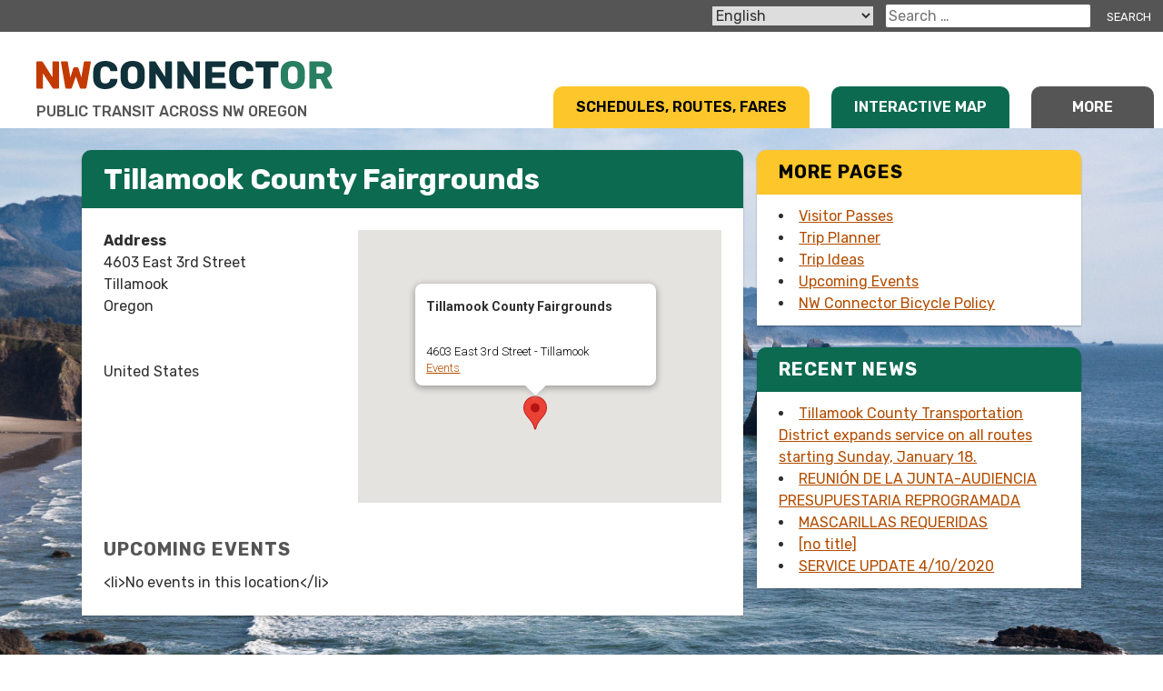

--- FILE ---
content_type: text/html; charset=UTF-8
request_url: https://nwconnector.org/locations/tillamook-county-fairgrounds/
body_size: 15558
content:
<!DOCTYPE html><html lang="en-US" prefix="og: https://ogp.me/ns#"><head><meta charset="UTF-8"><meta name="viewport" content="width=device-width, initial-scale=1"><link rel="profile" href="https://gmpg.org/xfn/11"> <!-- Search Engine Optimization by Rank Math PRO - https://rankmath.com/ --><title>Tillamook County Fairgrounds - NW Connector</title><meta name="robots" content="follow, index, max-snippet:-1, max-video-preview:-1, max-image-preview:large"/><link rel="canonical" href="https://nwconnector.org/locations/tillamook-county-fairgrounds/" /><meta property="og:locale" content="en_US" /><meta property="og:type" content="article" /><meta property="og:title" content="Tillamook County Fairgrounds - NW Connector" /><meta property="og:url" content="https://nwconnector.org/locations/tillamook-county-fairgrounds/" /><meta property="og:site_name" content="NW Connector" /><meta name="twitter:card" content="summary_large_image" /><meta name="twitter:title" content="Tillamook County Fairgrounds - NW Connector" /> <script type="application/ld+json" class="rank-math-schema-pro">{"@context":"https://schema.org","@graph":[{"@type":"BreadcrumbList","@id":"https://nwconnector.org/locations/tillamook-county-fairgrounds/#breadcrumb","itemListElement":[{"@type":"ListItem","position":"1","item":{"@id":"https://nwconnector.org","name":"Home"}},{"@type":"ListItem","position":"2","item":{"@id":"https://nwconnector.org/events/locations/","name":"Locations"}},{"@type":"ListItem","position":"3","item":{"@id":"https://nwconnector.org/locations/tillamook-county-fairgrounds/","name":"Tillamook County Fairgrounds"}}]}]}</script> <!-- /Rank Math WordPress SEO plugin --><link rel="alternate" type="application/rss+xml" title="NW Connector &raquo; Feed" href="https://nwconnector.org/feed/" /><link rel="alternate" type="application/rss+xml" title="NW Connector &raquo; Comments Feed" href="https://nwconnector.org/comments/feed/" /><link rel="alternate" title="oEmbed (JSON)" type="application/json+oembed" href="https://nwconnector.org/wp-json/oembed/1.0/embed?url=https%3A%2F%2Fnwconnector.org%2Flocations%2Ftillamook-county-fairgrounds%2F" /><link rel="alternate" title="oEmbed (XML)" type="text/xml+oembed" href="https://nwconnector.org/wp-json/oembed/1.0/embed?url=https%3A%2F%2Fnwconnector.org%2Flocations%2Ftillamook-county-fairgrounds%2F&#038;format=xml" /> <!-- This site uses the Google Analytics by MonsterInsights plugin v9.11.1 - Using Analytics tracking - https://www.monsterinsights.com/ --> <!-- Note: MonsterInsights is not currently configured on this site. The site owner needs to authenticate with Google Analytics in the MonsterInsights settings panel. --> <!-- No tracking code set --> <!-- / Google Analytics by MonsterInsights --><style id='wp-img-auto-sizes-contain-inline-css' type='text/css'>img:is([sizes=auto i],[sizes^="auto," i]){contain-intrinsic-size:3000px 1500px}
/*# sourceURL=wp-img-auto-sizes-contain-inline-css */</style><style id='wp-emoji-styles-inline-css' type='text/css'>img.wp-smiley, img.emoji {
		display: inline !important;
		border: none !important;
		box-shadow: none !important;
		height: 1em !important;
		width: 1em !important;
		margin: 0 0.07em !important;
		vertical-align: -0.1em !important;
		background: none !important;
		padding: 0 !important;
	}
/*# sourceURL=wp-emoji-styles-inline-css */</style><link rel='stylesheet' id='wp-block-library-css' href='https://nwconnector.org/wp-includes/css/dist/block-library/style.min.css?ver=6.9' type='text/css' media='all' /><style id='global-styles-inline-css' type='text/css'>:root{--wp--preset--aspect-ratio--square: 1;--wp--preset--aspect-ratio--4-3: 4/3;--wp--preset--aspect-ratio--3-4: 3/4;--wp--preset--aspect-ratio--3-2: 3/2;--wp--preset--aspect-ratio--2-3: 2/3;--wp--preset--aspect-ratio--16-9: 16/9;--wp--preset--aspect-ratio--9-16: 9/16;--wp--preset--color--black: #000000;--wp--preset--color--cyan-bluish-gray: #abb8c3;--wp--preset--color--white: #ffffff;--wp--preset--color--pale-pink: #f78da7;--wp--preset--color--vivid-red: #cf2e2e;--wp--preset--color--luminous-vivid-orange: #ff6900;--wp--preset--color--luminous-vivid-amber: #fcb900;--wp--preset--color--light-green-cyan: #7bdcb5;--wp--preset--color--vivid-green-cyan: #00d084;--wp--preset--color--pale-cyan-blue: #8ed1fc;--wp--preset--color--vivid-cyan-blue: #0693e3;--wp--preset--color--vivid-purple: #9b51e0;--wp--preset--gradient--vivid-cyan-blue-to-vivid-purple: linear-gradient(135deg,rgb(6,147,227) 0%,rgb(155,81,224) 100%);--wp--preset--gradient--light-green-cyan-to-vivid-green-cyan: linear-gradient(135deg,rgb(122,220,180) 0%,rgb(0,208,130) 100%);--wp--preset--gradient--luminous-vivid-amber-to-luminous-vivid-orange: linear-gradient(135deg,rgb(252,185,0) 0%,rgb(255,105,0) 100%);--wp--preset--gradient--luminous-vivid-orange-to-vivid-red: linear-gradient(135deg,rgb(255,105,0) 0%,rgb(207,46,46) 100%);--wp--preset--gradient--very-light-gray-to-cyan-bluish-gray: linear-gradient(135deg,rgb(238,238,238) 0%,rgb(169,184,195) 100%);--wp--preset--gradient--cool-to-warm-spectrum: linear-gradient(135deg,rgb(74,234,220) 0%,rgb(151,120,209) 20%,rgb(207,42,186) 40%,rgb(238,44,130) 60%,rgb(251,105,98) 80%,rgb(254,248,76) 100%);--wp--preset--gradient--blush-light-purple: linear-gradient(135deg,rgb(255,206,236) 0%,rgb(152,150,240) 100%);--wp--preset--gradient--blush-bordeaux: linear-gradient(135deg,rgb(254,205,165) 0%,rgb(254,45,45) 50%,rgb(107,0,62) 100%);--wp--preset--gradient--luminous-dusk: linear-gradient(135deg,rgb(255,203,112) 0%,rgb(199,81,192) 50%,rgb(65,88,208) 100%);--wp--preset--gradient--pale-ocean: linear-gradient(135deg,rgb(255,245,203) 0%,rgb(182,227,212) 50%,rgb(51,167,181) 100%);--wp--preset--gradient--electric-grass: linear-gradient(135deg,rgb(202,248,128) 0%,rgb(113,206,126) 100%);--wp--preset--gradient--midnight: linear-gradient(135deg,rgb(2,3,129) 0%,rgb(40,116,252) 100%);--wp--preset--font-size--small: 13px;--wp--preset--font-size--medium: 20px;--wp--preset--font-size--large: 36px;--wp--preset--font-size--x-large: 42px;--wp--preset--spacing--20: 0.44rem;--wp--preset--spacing--30: 0.67rem;--wp--preset--spacing--40: 1rem;--wp--preset--spacing--50: 1.5rem;--wp--preset--spacing--60: 2.25rem;--wp--preset--spacing--70: 3.38rem;--wp--preset--spacing--80: 5.06rem;--wp--preset--shadow--natural: 6px 6px 9px rgba(0, 0, 0, 0.2);--wp--preset--shadow--deep: 12px 12px 50px rgba(0, 0, 0, 0.4);--wp--preset--shadow--sharp: 6px 6px 0px rgba(0, 0, 0, 0.2);--wp--preset--shadow--outlined: 6px 6px 0px -3px rgb(255, 255, 255), 6px 6px rgb(0, 0, 0);--wp--preset--shadow--crisp: 6px 6px 0px rgb(0, 0, 0);}:where(.is-layout-flex){gap: 0.5em;}:where(.is-layout-grid){gap: 0.5em;}body .is-layout-flex{display: flex;}.is-layout-flex{flex-wrap: wrap;align-items: center;}.is-layout-flex > :is(*, div){margin: 0;}body .is-layout-grid{display: grid;}.is-layout-grid > :is(*, div){margin: 0;}:where(.wp-block-columns.is-layout-flex){gap: 2em;}:where(.wp-block-columns.is-layout-grid){gap: 2em;}:where(.wp-block-post-template.is-layout-flex){gap: 1.25em;}:where(.wp-block-post-template.is-layout-grid){gap: 1.25em;}.has-black-color{color: var(--wp--preset--color--black) !important;}.has-cyan-bluish-gray-color{color: var(--wp--preset--color--cyan-bluish-gray) !important;}.has-white-color{color: var(--wp--preset--color--white) !important;}.has-pale-pink-color{color: var(--wp--preset--color--pale-pink) !important;}.has-vivid-red-color{color: var(--wp--preset--color--vivid-red) !important;}.has-luminous-vivid-orange-color{color: var(--wp--preset--color--luminous-vivid-orange) !important;}.has-luminous-vivid-amber-color{color: var(--wp--preset--color--luminous-vivid-amber) !important;}.has-light-green-cyan-color{color: var(--wp--preset--color--light-green-cyan) !important;}.has-vivid-green-cyan-color{color: var(--wp--preset--color--vivid-green-cyan) !important;}.has-pale-cyan-blue-color{color: var(--wp--preset--color--pale-cyan-blue) !important;}.has-vivid-cyan-blue-color{color: var(--wp--preset--color--vivid-cyan-blue) !important;}.has-vivid-purple-color{color: var(--wp--preset--color--vivid-purple) !important;}.has-black-background-color{background-color: var(--wp--preset--color--black) !important;}.has-cyan-bluish-gray-background-color{background-color: var(--wp--preset--color--cyan-bluish-gray) !important;}.has-white-background-color{background-color: var(--wp--preset--color--white) !important;}.has-pale-pink-background-color{background-color: var(--wp--preset--color--pale-pink) !important;}.has-vivid-red-background-color{background-color: var(--wp--preset--color--vivid-red) !important;}.has-luminous-vivid-orange-background-color{background-color: var(--wp--preset--color--luminous-vivid-orange) !important;}.has-luminous-vivid-amber-background-color{background-color: var(--wp--preset--color--luminous-vivid-amber) !important;}.has-light-green-cyan-background-color{background-color: var(--wp--preset--color--light-green-cyan) !important;}.has-vivid-green-cyan-background-color{background-color: var(--wp--preset--color--vivid-green-cyan) !important;}.has-pale-cyan-blue-background-color{background-color: var(--wp--preset--color--pale-cyan-blue) !important;}.has-vivid-cyan-blue-background-color{background-color: var(--wp--preset--color--vivid-cyan-blue) !important;}.has-vivid-purple-background-color{background-color: var(--wp--preset--color--vivid-purple) !important;}.has-black-border-color{border-color: var(--wp--preset--color--black) !important;}.has-cyan-bluish-gray-border-color{border-color: var(--wp--preset--color--cyan-bluish-gray) !important;}.has-white-border-color{border-color: var(--wp--preset--color--white) !important;}.has-pale-pink-border-color{border-color: var(--wp--preset--color--pale-pink) !important;}.has-vivid-red-border-color{border-color: var(--wp--preset--color--vivid-red) !important;}.has-luminous-vivid-orange-border-color{border-color: var(--wp--preset--color--luminous-vivid-orange) !important;}.has-luminous-vivid-amber-border-color{border-color: var(--wp--preset--color--luminous-vivid-amber) !important;}.has-light-green-cyan-border-color{border-color: var(--wp--preset--color--light-green-cyan) !important;}.has-vivid-green-cyan-border-color{border-color: var(--wp--preset--color--vivid-green-cyan) !important;}.has-pale-cyan-blue-border-color{border-color: var(--wp--preset--color--pale-cyan-blue) !important;}.has-vivid-cyan-blue-border-color{border-color: var(--wp--preset--color--vivid-cyan-blue) !important;}.has-vivid-purple-border-color{border-color: var(--wp--preset--color--vivid-purple) !important;}.has-vivid-cyan-blue-to-vivid-purple-gradient-background{background: var(--wp--preset--gradient--vivid-cyan-blue-to-vivid-purple) !important;}.has-light-green-cyan-to-vivid-green-cyan-gradient-background{background: var(--wp--preset--gradient--light-green-cyan-to-vivid-green-cyan) !important;}.has-luminous-vivid-amber-to-luminous-vivid-orange-gradient-background{background: var(--wp--preset--gradient--luminous-vivid-amber-to-luminous-vivid-orange) !important;}.has-luminous-vivid-orange-to-vivid-red-gradient-background{background: var(--wp--preset--gradient--luminous-vivid-orange-to-vivid-red) !important;}.has-very-light-gray-to-cyan-bluish-gray-gradient-background{background: var(--wp--preset--gradient--very-light-gray-to-cyan-bluish-gray) !important;}.has-cool-to-warm-spectrum-gradient-background{background: var(--wp--preset--gradient--cool-to-warm-spectrum) !important;}.has-blush-light-purple-gradient-background{background: var(--wp--preset--gradient--blush-light-purple) !important;}.has-blush-bordeaux-gradient-background{background: var(--wp--preset--gradient--blush-bordeaux) !important;}.has-luminous-dusk-gradient-background{background: var(--wp--preset--gradient--luminous-dusk) !important;}.has-pale-ocean-gradient-background{background: var(--wp--preset--gradient--pale-ocean) !important;}.has-electric-grass-gradient-background{background: var(--wp--preset--gradient--electric-grass) !important;}.has-midnight-gradient-background{background: var(--wp--preset--gradient--midnight) !important;}.has-small-font-size{font-size: var(--wp--preset--font-size--small) !important;}.has-medium-font-size{font-size: var(--wp--preset--font-size--medium) !important;}.has-large-font-size{font-size: var(--wp--preset--font-size--large) !important;}.has-x-large-font-size{font-size: var(--wp--preset--font-size--x-large) !important;}
/*# sourceURL=global-styles-inline-css */</style><style id='classic-theme-styles-inline-css' type='text/css'>/*! This file is auto-generated */
.wp-block-button__link{color:#fff;background-color:#32373c;border-radius:9999px;box-shadow:none;text-decoration:none;padding:calc(.667em + 2px) calc(1.333em + 2px);font-size:1.125em}.wp-block-file__button{background:#32373c;color:#fff;text-decoration:none}
/*# sourceURL=/wp-includes/css/classic-themes.min.css */</style><link rel='stylesheet' id='events-manager-css' href='https://nwconnector.org/wp-content/plugins/events-manager/includes/css/events-manager.min.css?ver=7.2.3.1' type='text/css' media='all' /><style id='events-manager-inline-css' type='text/css'>body .em { --font-family : inherit; --font-weight : inherit; --font-size : 1em; --line-height : inherit; }
/*# sourceURL=events-manager-inline-css */</style><link rel='stylesheet' id='mac-notification-bars-frontend-css' href='https://nwconnector.org/wp-content/plugins/mac-notification-bars-main/assets/css/styles.css?ver=1.0.0' type='text/css' media='all' /><link rel='stylesheet' id='nwota-style-css' href='https://nwconnector.org/wp-content/themes/nwconnector-theme/dist/style.min.css?ver=1.7' type='text/css' media='all' /><link rel='stylesheet' id='tablepress-default-css' href='https://nwconnector.org/wp-content/tablepress-combined.min.css?ver=36' type='text/css' media='all' /> <script type="text/javascript" src="https://nwconnector.org/wp-includes/js/jquery/jquery.min.js?ver=3.7.1" id="jquery-core-js"></script> <script type="text/javascript" src="https://nwconnector.org/wp-includes/js/jquery/jquery-migrate.min.js?ver=3.4.1" id="jquery-migrate-js"></script> <script type="text/javascript" src="https://nwconnector.org/wp-includes/js/jquery/ui/core.min.js?ver=1.13.3" id="jquery-ui-core-js"></script> <script type="text/javascript" src="https://nwconnector.org/wp-includes/js/jquery/ui/mouse.min.js?ver=1.13.3" id="jquery-ui-mouse-js"></script> <script type="text/javascript" src="https://nwconnector.org/wp-includes/js/jquery/ui/sortable.min.js?ver=1.13.3" id="jquery-ui-sortable-js"></script> <script type="text/javascript" src="https://nwconnector.org/wp-includes/js/jquery/ui/datepicker.min.js?ver=1.13.3" id="jquery-ui-datepicker-js"></script> <script type="text/javascript" id="jquery-ui-datepicker-js-after">/* <![CDATA[ */
jQuery(function(jQuery){jQuery.datepicker.setDefaults({"closeText":"Close","currentText":"Today","monthNames":["January","February","March","April","May","June","July","August","September","October","November","December"],"monthNamesShort":["Jan","Feb","Mar","Apr","May","Jun","Jul","Aug","Sep","Oct","Nov","Dec"],"nextText":"Next","prevText":"Previous","dayNames":["Sunday","Monday","Tuesday","Wednesday","Thursday","Friday","Saturday"],"dayNamesShort":["Sun","Mon","Tue","Wed","Thu","Fri","Sat"],"dayNamesMin":["S","M","T","W","T","F","S"],"dateFormat":"MM d, yy","firstDay":1,"isRTL":false});});
//# sourceURL=jquery-ui-datepicker-js-after
/* ]]> */</script> <script type="text/javascript" src="https://nwconnector.org/wp-includes/js/jquery/ui/resizable.min.js?ver=1.13.3" id="jquery-ui-resizable-js"></script> <script type="text/javascript" src="https://nwconnector.org/wp-includes/js/jquery/ui/draggable.min.js?ver=1.13.3" id="jquery-ui-draggable-js"></script> <script type="text/javascript" src="https://nwconnector.org/wp-includes/js/jquery/ui/controlgroup.min.js?ver=1.13.3" id="jquery-ui-controlgroup-js"></script> <script type="text/javascript" src="https://nwconnector.org/wp-includes/js/jquery/ui/checkboxradio.min.js?ver=1.13.3" id="jquery-ui-checkboxradio-js"></script> <script type="text/javascript" src="https://nwconnector.org/wp-includes/js/jquery/ui/button.min.js?ver=1.13.3" id="jquery-ui-button-js"></script> <script type="text/javascript" src="https://nwconnector.org/wp-includes/js/jquery/ui/dialog.min.js?ver=1.13.3" id="jquery-ui-dialog-js"></script> <script type="text/javascript" id="events-manager-js-extra">/* <![CDATA[ */
var EM = {"ajaxurl":"https://nwconnector.org/wp-admin/admin-ajax.php","locationajaxurl":"https://nwconnector.org/wp-admin/admin-ajax.php?action=locations_search","firstDay":"1","locale":"en","dateFormat":"yy-mm-dd","ui_css":"https://nwconnector.org/wp-content/plugins/events-manager/includes/css/jquery-ui/build.min.css","show24hours":"0","is_ssl":"1","autocomplete_limit":"10","calendar":{"breakpoints":{"small":560,"medium":908,"large":false},"month_format":"F Y"},"phone":"","datepicker":{"format":"m/d/Y"},"search":{"breakpoints":{"small":650,"medium":850,"full":false}},"url":"https://nwconnector.org/wp-content/plugins/events-manager","assets":{"input.em-uploader":{"js":{"em-uploader":{"url":"https://nwconnector.org/wp-content/plugins/events-manager/includes/js/em-uploader.js?v=7.2.3.1","event":"em_uploader_ready"}}},".em-event-editor":{"js":{"event-editor":{"url":"https://nwconnector.org/wp-content/plugins/events-manager/includes/js/events-manager-event-editor.js?v=7.2.3.1","event":"em_event_editor_ready"}},"css":{"event-editor":"https://nwconnector.org/wp-content/plugins/events-manager/includes/css/events-manager-event-editor.min.css?v=7.2.3.1"}},".em-recurrence-sets, .em-timezone":{"js":{"luxon":{"url":"luxon/luxon.js?v=7.2.3.1","event":"em_luxon_ready"}}},".em-booking-form, #em-booking-form, .em-booking-recurring, .em-event-booking-form":{"js":{"em-bookings":{"url":"https://nwconnector.org/wp-content/plugins/events-manager/includes/js/bookingsform.js?v=7.2.3.1","event":"em_booking_form_js_loaded"}}},"#em-opt-archetypes":{"js":{"archetypes":"https://nwconnector.org/wp-content/plugins/events-manager/includes/js/admin-archetype-editor.js?v=7.2.3.1","archetypes_ms":"https://nwconnector.org/wp-content/plugins/events-manager/includes/js/admin-archetypes.js?v=7.2.3.1","qs":"qs/qs.js?v=7.2.3.1"}}},"cached":"","google_maps_api":"AIzaSyCqozVOnhPS6RtbeMUJTlB8m51u3ZdEpIs","txt_search":"Search","txt_searching":"Searching...","txt_loading":"Loading..."};
//# sourceURL=events-manager-js-extra
/* ]]> */</script> <script type="text/javascript" src="https://nwconnector.org/wp-content/plugins/events-manager/includes/js/events-manager.js?ver=7.2.3.1" id="events-manager-js"></script> <script type="text/javascript" src="https://nwconnector.org/wp-content/themes/nwconnector-theme/js/collapse.min.js?ver=6.9" id="collapse-js"></script> <script type="text/javascript" src="https://nwconnector.org/wp-content/themes/nwconnector-theme/js/nwota-scripts.js?ver=6.9" id="nwota-scripts-js"></script> <link rel="https://api.w.org/" href="https://nwconnector.org/wp-json/" /><link rel="EditURI" type="application/rsd+xml" title="RSD" href="https://nwconnector.org/xmlrpc.php?rsd" /><meta name="generator" content="WordPress 6.9" /><link rel='shortlink' href='https://nwconnector.org/?p=1788' /><link rel="icon" href="https://nwconnector.org/wp-content/uploads/2025/09/android-chrome-192x192-1-150x150.png" sizes="32x32" /><link rel="icon" href="https://nwconnector.org/wp-content/uploads/2025/09/android-chrome-192x192-1.png" sizes="192x192" /><link rel="apple-touch-icon" href="https://nwconnector.org/wp-content/uploads/2025/09/android-chrome-192x192-1.png" /><meta name="msapplication-TileImage" content="https://nwconnector.org/wp-content/uploads/2025/09/android-chrome-192x192-1.png" /> <!-- Google tag (gtag.js) --> <script async src="https://www.googletagmanager.com/gtag/js?id=G-TWDLTE8B9W"></script> <script>window.dataLayer = window.dataLayer || [];

	function gtag() {
		dataLayer.push( arguments );
	}

	gtag( 'js', new Date() );

	gtag( 'config', 'G-TWDLTE8B9W' );</script> <script>(function ( i, s, o, g, r, a, m ) {
		i['GoogleAnalyticsObject'] = r;
		i[r] = i[r] || function () {
			(i[r].q = i[r].q || []).push( arguments )
		}, i[r].l = 1 * new Date();
		a = s.createElement( o ),
			m = s.getElementsByTagName( o )[0];
		a.async = 1;
		a.src = g;
		m.parentNode.insertBefore( a, m )
	})( window, document, 'script', 'https://www.google-analytics.com/analytics.js', 'ga' );
	ga( 'create', 'UA-101736859-1', 'auto' );
	ga( 'set', 'anonymizeIp', true );
	ga( 'send', 'pageview' );</script> <script defer data-domain="nworegontransit.org" src="https://plausible.io/js/plausible.js"></script> <meta name="facebook-domain-verification" content="1ylpzojqj4d20isscry7qrlyk1szqw"><link rel="icon" type="image/png" href="/favicon-96x96.png" sizes="96x96" /><link rel="icon" type="image/svg+xml" href="/favicon.svg" /><link rel="shortcut icon" href="/favicon.ico" /><link rel="apple-touch-icon" sizes="180x180" href="/apple-touch-icon.png" /><meta name="apple-mobile-web-app-title" content="MyWebSite" /><link rel="manifest" href="/site.webmanifest" /></head><body class="wp-singular location-template-default single single-location postid-1788 wp-theme-nwconnector-theme group-blog"><div id="page" class="site"> <a class="skip-link" href="#content">Skip to content</a><header id="masthead" class="site-header" role="banner"><div id="top-bar" class="gray"><div class="header-translation-toggle"><div id="google_translate_element" class="gtranslate-toggle"><div class="gtranslate_wrapper" id="gt-wrapper-19666890"></div></div></div><div id="search-form" class="mobile-hide"><form role="search" method="get" class="search-form" action="https://nwconnector.org/"> <label> <span class="screen-reader-text">Search for:</span> <input type="search" class="search-field" placeholder="Search &hellip;" value="" name="s" /> </label> <input type="submit" class="search-submit" value="Search" /></form></div></div><div class="site-branding"><div id="logo-holder"> <a href="https://nwconnector.org" title="Home" aria-label="Home"> <?xml version="1.0" encoding="UTF-8"?> <svg id="Layer_2" data-name="Layer 2" xmlns="http://www.w3.org/2000/svg" viewBox="0 0 722.4 68.55"> <defs><style>.cls-1 {
        fill: #103139;
      }

      .cls-2 {
        fill: #c23a00;
      }

      .cls-3 {
        fill: #297f61;
      }</style></defs> <g id="Layer_1-2" data-name="Layer 1"> <g> <path class="cls-2" d="M2.38,67.6c-.7,0-1.27-.22-1.71-.67-.44-.44-.67-1.02-.67-1.71V3.33c0-.7.22-1.27.67-1.71s1.02-.67,1.71-.67h10.09c1.08,0,1.86.24,2.33.71s.78.84.9,1.09l23.23,36.66V3.33c0-.7.22-1.27.67-1.71s1.02-.67,1.71-.67h11.43c.7,0,1.27.22,1.71.67.44.44.67,1.02.67,1.71v61.89c0,.64-.22,1.19-.67,1.67s-1.02.71-1.71.71h-10.19c-1.02,0-1.76-.25-2.24-.76-.48-.51-.78-.86-.91-1.05L16.19,30.56v34.66c0,.7-.22,1.27-.67,1.71-.45.44-1.02.67-1.71.67H2.38Z"/> <path class="cls-2" d="M74.12,67.6c-1.08,0-1.94-.32-2.57-.95-.64-.63-1.02-1.37-1.14-2.19L60.03,3.62c-.06-.13-.09-.25-.09-.38v-.29c0-.51.2-.97.62-1.38s.87-.62,1.38-.62h11.81c1.78,0,2.76.7,2.95,2.1l6.19,37.23,6.85-22c.19-.51.51-1.06.95-1.67.44-.6,1.17-.91,2.19-.91h6.85c1.08,0,1.84.3,2.29.91.44.6.73,1.16.86,1.67l6.86,21.9,6.19-37.13c.19-1.4,1.17-2.1,2.95-2.1h11.81c.57,0,1.05.21,1.43.62.38.41.57.87.57,1.38v.67l-10.38,60.84c-.13.83-.51,1.56-1.14,2.19-.63.64-1.49.95-2.57.95h-9.05c-1.08,0-1.9-.29-2.48-.86-.57-.57-.95-1.11-1.14-1.62l-9.62-27.23-9.62,27.23c-.19.51-.56,1.05-1.09,1.62-.54.57-1.35.86-2.43.86h-9.05Z"/> <path class="cls-1" d="M168.05,68.55c-6.03,0-11.19-.98-15.47-2.95-4.29-1.97-7.62-4.86-10-8.66-2.38-3.81-3.7-8.54-3.95-14.19-.06-2.6-.09-5.39-.09-8.38s.03-5.84.09-8.57c.25-5.52,1.59-10.2,4-14.05,2.41-3.84,5.77-6.76,10.09-8.76,4.32-2,9.43-3,15.33-3,4.19,0,8.06.52,11.62,1.57,3.55,1.05,6.67,2.57,9.33,4.57,2.67,2,4.74,4.41,6.24,7.24,1.49,2.83,2.27,6.01,2.33,9.57.06.57-.11,1.05-.52,1.43-.41.38-.91.57-1.48.57h-12.85c-.83,0-1.46-.17-1.9-.52-.44-.35-.83-1-1.14-1.95-.89-3.36-2.33-5.66-4.33-6.9s-4.46-1.86-7.38-1.86c-3.49,0-6.25.97-8.28,2.9-2.03,1.94-3.14,5.16-3.33,9.66-.19,5.21-.19,10.54,0,16,.19,4.51,1.3,7.73,3.33,9.66,2.03,1.94,4.79,2.9,8.28,2.9,2.92,0,5.39-.63,7.43-1.9,2.03-1.27,3.46-3.55,4.29-6.85.25-.95.62-1.6,1.09-1.95.48-.35,1.13-.52,1.95-.52h12.85c.57,0,1.06.19,1.48.57.41.38.59.86.52,1.43-.06,3.56-.84,6.75-2.33,9.57-1.49,2.83-3.57,5.24-6.24,7.24-2.67,2-5.78,3.52-9.33,4.57-3.56,1.05-7.43,1.57-11.62,1.57Z"/> <path class="cls-1" d="M234.8,68.55c-5.84,0-10.92-.95-15.24-2.86-4.32-1.9-7.68-4.77-10.09-8.62-2.41-3.84-3.75-8.65-4-14.43-.06-2.73-.09-5.46-.09-8.19s.03-5.49.09-8.28c.25-5.71,1.6-10.52,4.05-14.43,2.44-3.9,5.82-6.84,10.14-8.81,4.32-1.97,9.36-2.95,15.14-2.95s10.74.98,15.09,2.95c4.35,1.97,7.76,4.9,10.24,8.81,2.47,3.9,3.81,8.71,4,14.43.13,2.79.19,5.55.19,8.28s-.06,5.46-.19,8.19c-.25,5.78-1.59,10.58-4,14.43-2.41,3.84-5.78,6.71-10.09,8.62-4.32,1.9-9.39,2.86-15.23,2.86ZM234.8,54.84c3.36,0,6.11-1.02,8.24-3.05,2.13-2.03,3.25-5.27,3.38-9.71.13-2.79.19-5.43.19-7.9s-.06-5.05-.19-7.71c-.13-2.98-.68-5.41-1.67-7.28s-2.33-3.25-4.05-4.14c-1.71-.89-3.68-1.33-5.9-1.33s-4.09.44-5.81,1.33c-1.71.89-3.08,2.27-4.09,4.14-1.02,1.87-1.59,4.3-1.71,7.28-.06,2.67-.09,5.24-.09,7.71s.03,5.11.09,7.9c.19,4.44,1.33,7.68,3.43,9.71,2.09,2.03,4.82,3.05,8.19,3.05Z"/> <path class="cls-1" d="M277.74,67.6c-.7,0-1.27-.22-1.71-.67-.44-.44-.67-1.02-.67-1.71V3.33c0-.7.22-1.27.67-1.71s1.02-.67,1.71-.67h10.09c1.08,0,1.86.24,2.33.71s.78.84.9,1.09l23.23,36.66V3.33c0-.7.22-1.27.67-1.71s1.02-.67,1.71-.67h11.43c.7,0,1.27.22,1.71.67.44.44.67,1.02.67,1.71v61.89c0,.64-.22,1.19-.67,1.67s-1.02.71-1.71.71h-10.19c-1.02,0-1.76-.25-2.24-.76-.48-.51-.78-.86-.91-1.05l-23.23-35.23v34.66c0,.7-.22,1.27-.67,1.71-.45.44-1.02.67-1.71.67h-11.43Z"/> <path class="cls-1" d="M346.2,67.6c-.7,0-1.27-.22-1.71-.67-.44-.44-.67-1.02-.67-1.71V3.33c0-.7.22-1.27.67-1.71s1.02-.67,1.71-.67h10.09c1.08,0,1.86.24,2.33.71s.78.84.9,1.09l23.23,36.66V3.33c0-.7.22-1.27.67-1.71s1.02-.67,1.71-.67h11.43c.7,0,1.27.22,1.71.67.44.44.67,1.02.67,1.71v61.89c0,.64-.22,1.19-.67,1.67s-1.02.71-1.71.71h-10.19c-1.02,0-1.76-.25-2.24-.76-.48-.51-.78-.86-.91-1.05l-23.23-35.23v34.66c0,.7-.22,1.27-.67,1.71-.45.44-1.02.67-1.71.67h-11.43Z"/> <path class="cls-1" d="M414.66,67.6c-.7,0-1.27-.22-1.71-.67-.44-.44-.67-1.02-.67-1.71V3.33c0-.7.22-1.27.67-1.71s1.02-.67,1.71-.67h44.47c.7,0,1.27.22,1.71.67.44.44.67,1.02.67,1.71v8.95c0,.7-.22,1.27-.67,1.71s-1.02.67-1.71.67h-30.37v12.86h28.28c.7,0,1.27.24,1.71.71.44.48.67,1.06.67,1.76v8.28c0,.64-.22,1.19-.67,1.67-.45.48-1.02.71-1.71.71h-28.28v13.24h31.14c.7,0,1.27.22,1.71.67.44.44.67,1.02.67,1.71v8.95c0,.7-.22,1.27-.67,1.71s-1.02.67-1.71.67h-45.23Z"/> <path class="cls-1" d="M499.88,68.55c-6.03,0-11.19-.98-15.47-2.95-4.29-1.97-7.62-4.86-10-8.66-2.38-3.81-3.7-8.54-3.95-14.19-.06-2.6-.09-5.39-.09-8.38s.03-5.84.09-8.57c.25-5.52,1.59-10.2,4-14.05,2.41-3.84,5.77-6.76,10.09-8.76,4.32-2,9.43-3,15.33-3,4.19,0,8.06.52,11.62,1.57,3.55,1.05,6.67,2.57,9.33,4.57,2.67,2,4.74,4.41,6.24,7.24,1.49,2.83,2.27,6.01,2.33,9.57.06.57-.11,1.05-.52,1.43-.41.38-.91.57-1.48.57h-12.85c-.83,0-1.46-.17-1.9-.52-.44-.35-.83-1-1.14-1.95-.89-3.36-2.33-5.66-4.33-6.9s-4.46-1.86-7.38-1.86c-3.49,0-6.25.97-8.28,2.9-2.03,1.94-3.14,5.16-3.33,9.66-.19,5.21-.19,10.54,0,16,.19,4.51,1.3,7.73,3.33,9.66,2.03,1.94,4.79,2.9,8.28,2.9,2.92,0,5.39-.63,7.43-1.9,2.03-1.27,3.46-3.55,4.29-6.85.25-.95.62-1.6,1.09-1.95.48-.35,1.13-.52,1.95-.52h12.85c.57,0,1.06.19,1.48.57.41.38.59.86.52,1.43-.06,3.56-.84,6.75-2.33,9.57-1.49,2.83-3.57,5.24-6.24,7.24-2.67,2-5.78,3.52-9.33,4.57-3.56,1.05-7.43,1.57-11.62,1.57Z"/> <path class="cls-1" d="M556.44,67.6c-.7,0-1.27-.22-1.71-.67-.44-.44-.67-1.02-.67-1.71V15.9h-16.95c-.7,0-1.27-.24-1.71-.71-.44-.48-.67-1.03-.67-1.67V3.33c0-.7.22-1.27.67-1.71s1.02-.67,1.71-.67h51.23c.7,0,1.27.22,1.71.67.44.44.67,1.02.67,1.71v10.19c0,.64-.22,1.19-.67,1.67-.44.48-1.02.71-1.71.71h-16.95v49.32c0,.7-.22,1.27-.67,1.71s-1.02.67-1.71.67h-12.57Z"/> <path class="cls-3" d="M625.57,68.55c-5.84,0-10.92-.95-15.24-2.86-4.32-1.9-7.68-4.77-10.09-8.62-2.41-3.84-3.75-8.65-4-14.43-.06-2.73-.09-5.46-.09-8.19s.03-5.49.09-8.28c.25-5.71,1.6-10.52,4.05-14.43s5.82-6.84,10.14-8.81c4.32-1.97,9.36-2.95,15.14-2.95s10.74.98,15.09,2.95c4.35,1.97,7.76,4.9,10.24,8.81,2.47,3.9,3.81,8.71,4,14.43.13,2.79.19,5.55.19,8.28s-.06,5.46-.19,8.19c-.25,5.78-1.59,10.58-4,14.43-2.41,3.84-5.78,6.71-10.09,8.62-4.32,1.9-9.39,2.86-15.23,2.86ZM625.57,54.84c3.36,0,6.11-1.02,8.24-3.05,2.13-2.03,3.25-5.27,3.38-9.71.13-2.79.19-5.43.19-7.9s-.06-5.05-.19-7.71c-.13-2.98-.68-5.41-1.67-7.28s-2.33-3.25-4.05-4.14c-1.71-.89-3.68-1.33-5.9-1.33s-4.09.44-5.81,1.33c-1.71.89-3.08,2.27-4.09,4.14-1.02,1.87-1.59,4.3-1.71,7.28-.06,2.67-.09,5.24-.09,7.71s.03,5.11.09,7.9c.19,4.44,1.33,7.68,3.43,9.71,2.09,2.03,4.82,3.05,8.19,3.05Z"/> <path class="cls-3" d="M668.51,67.6c-.7,0-1.27-.22-1.71-.67-.44-.44-.67-1.02-.67-1.71V3.33c0-.7.22-1.27.67-1.71s1.02-.67,1.71-.67h25.9c8.19,0,14.65,1.89,19.38,5.67,4.73,3.78,7.09,9.12,7.09,16.04,0,4.51-1.1,8.32-3.29,11.43-2.19,3.11-5.06,5.46-8.62,7.05l13.14,23.42c.19.38.29.73.29,1.05,0,.51-.21.97-.62,1.38-.41.41-.9.62-1.48.62h-12.57c-1.21,0-2.1-.3-2.67-.91-.57-.6-.99-1.16-1.24-1.67l-10.85-20.95h-9.81v21.14c0,.7-.22,1.27-.67,1.71-.44.44-1.02.67-1.71.67h-12.28ZM683.17,30.66h11.05c2.98,0,5.22-.73,6.71-2.19,1.49-1.46,2.24-3.46,2.24-6s-.71-4.47-2.14-6c-1.43-1.52-3.7-2.29-6.81-2.29h-11.05v16.47Z"/> </g> </g> </svg> </a></div><p id="site-description">Public transit across NW Oregon</p></div><!-- .site-branding --><nav id="main-menu-container"><div id="mobile-nav" class="mobile-only clear"> <button id="mobile-nav-expand" data-toggle="collapse" data-parent="#main-menu-container" data-target="#mobile-dropdown" aria-controls="mobile-dropdown">MENU</button></div><div id="mobile-dropdown" class="collapse mobile-only"><ul><li><a href="/mobile-routes-2/">Routes</a></li><li><a href="https://nwconnector.org/other-services/">Other Services</a></li><li><a href="https://nwconnector.org/how-to-ride/">How to Ride</a></li><li><a href="https://nwconnector.org/connections/">Connections</a></li><li><a href="https://nwconnector.org/contact-us/">Contact Us</a></li></ul></div><div id="main-navigation" class="mobile-hide accordion"><div class="dropdown-buttons"> <button id="route-button" class="yellow" data-toggle="collapse" data-parent="#main-navigation" data-target="#routes-content" aria-controls="routes-content">Schedules, Routes, Fares</button> <button class="green" style="color:white" onClick="window.open('https://nwconnector.org/interactive-map', '_blank')" >Interactive Map</button> <button id="more-button" class="gray" data-toggle="collapse" data-parent="#main-navigation" data-target="#more-content" aria-controls="more-content">More</button></div><div class="dropdown-content"><div id="routes-content" class="collapse"><div id="routes" class="section-wrap"><div class="agency-routes"><div class="agency-line" style="background-color:#B3003F"></div><h4>Tillamook County Transportation District</h4><ul><li class="clear"><span class="route-circle route-circle-medium" style="background-color: #B3003F; color: #fff">1</span><a href="https://nwconnector.org/routes/tillamook-town-loop/">Tillamook Town Loop</a></li><li class="clear"><span class="route-circle route-circle-medium" style="background-color: #B3003F; color: #fff">2</span><a href="https://nwconnector.org/routes/tillamook-oceanside-netarts/">Tillamook &#8211; Oceanside &#8211; Netarts</a></li><li class="clear"><span class="route-circle route-circle-medium" style="background-color: #B3003F; color: #fff">3</span><a href="https://nwconnector.org/routes/tillamook-manzanita-cannon-beach/">Tillamook &#8211; Manzanita &#8211; Cannon Beach</a></li><li class="clear"><span class="route-circle route-circle-medium" style="background-color: #B3003F; color: #fff">4</span><a href="https://nwconnector.org/routes/tillamook-lincoln-city/">Tillamook &#8211; Lincoln City</a></li><li class="clear"><span class="route-circle route-circle-medium" style="background-color: #B3003F; color: #fff">5</span><a href="https://nwconnector.org/routes/coastliner-tillamook-portland/">Coastliner Tillamook &#8211; Portland</a></li><li class="clear"><span class="route-circle route-circle-medium" style="background-color: #B3003F; color: #fff">6</span><a href="https://nwconnector.org/routes/port-of-tillamook-bay/">Port of Tillamook Bay</a></li><li class="clear"><span class="route-circle route-circle-medium" style="background-color: #B3003F; color: #fff">PC</span><a href="https://nwconnector.org/routes/pacific-city-free-shuttle/">Pacific City Free Shuttle</a></li></ul></div><div class="agency-routes"><div class="agency-line" style="background-color:#B34D00"></div><h4>Sunset Empire Transportation District</h4><ul><li class="clear"><span class="route-circle route-circle-medium" style="background-color: #B34D00; color: #fff">101</span><a href="https://nwconnector.org/routes/astoria-seaside/">Astoria &#8211; Seaside</a></li><li class="clear"><span class="route-circle route-circle-medium" style="background-color: #B34D00; color: #fff">10</span><a href="https://nwconnector.org/routes/astoria/">Astoria</a></li><li class="clear"><span class="route-circle route-circle-medium" style="background-color: #B34D00; color: #fff">15</span><a href="https://nwconnector.org/routes/15/">Warrenton-Hammond</a></li><li class="clear"><span class="route-circle route-circle-medium" style="background-color: #B34D00; color: #fff">20</span><a href="https://nwconnector.org/routes/cannon-beach-seaside/">Cannon Beach &#8211; Seaside</a></li><li class="clear"><span class="route-circle route-circle-medium" style="background-color: #B34D00; color: #fff">PC</span><a href="https://nwconnector.org/routes/pacific-connector/">Pacific Connector</a></li></ul></div><div class="agency-routes"><div class="agency-line" style="background-color:#145098"></div><h4>Lincoln County Transit</h4><ul><li class="clear"><span class="route-circle route-circle-medium" style="background-color: #145098; color: #fff"></span><a href="https://nwconnector.org/routes/coast-to-valley-express/">Coast to Valley Express</a></li><li class="clear"><span class="route-circle route-circle-medium" style="background-color: #145098; color: #fff"></span><a href="https://nwconnector.org/routes/blueline/">Blueline</a></li><li class="clear"><span class="route-circle route-circle-medium" style="background-color: #145098; color: #fff"></span><a href="https://nwconnector.org/routes/newport-city-loop/">Newport City Loop</a></li><li class="clear"><span class="route-circle route-circle-medium" style="background-color: #145098; color: #fff"></span><a href="https://nwconnector.org/routes/lincoln-city-loop/">Lincoln City Loop</a></li><li class="clear"><span class="route-circle route-circle-medium" style="background-color: #145098; color: #fff"></span><a href="https://nwconnector.org/routes/north-county/">North County</a></li><li class="clear"><span class="route-circle route-circle-medium" style="background-color: #145098; color: #fff"></span><a href="https://nwconnector.org/routes/south-county/">South County</a></li><li class="clear"><span class="route-circle route-circle-medium" style="background-color: #145098; color: #fff"></span><a href="https://nwconnector.org/routes/east-county/">East County</a></li></ul></div><div class="agency-routes"><div class="agency-line" style="background-color:#0B6A4F"></div><h4>Columbia County Rider</h4><ul><li class="clear"><span class="route-circle route-circle-medium" style="background-color: #0B6A4F; color: #fff">1</span><a href="https://nwconnector.org/routes/downtown-portland/">Downtown Portland</a></li></ul></div><div class="agency-routes"><div class="agency-line" style="background-color:#24AEED"></div><h4>Benton Area Transit</h4><ul><li class="clear"><span class="route-circle route-circle-medium" style="background-color: #24AEED; color: #fff"></span><a href="https://nwconnector.org/routes/coast-to-valley-express-2/">Coast to Valley Express</a></li><li class="clear"><span class="route-circle route-circle-medium" style="background-color: #24AEED; color: #fff"></span><a href="https://nwconnector.org/routes/99-express/">99 Express</a></li></ul><div id="other-buttons"> <a href="https://nwconnector.org/interactive-map" class="main-menu-button"> <img src="https://nwconnector.org/wp-content/themes/nwconnector-theme/images/map-icon.png" alt=""> <br> Interactive Map </a> <a href="https://nwconnector.org/other-services" class="main-menu-button"> <img src="https://nwconnector.org/wp-content/themes/nwconnector-theme/images/bus-icon.png" alt=""> <br> Other Services </a></div></div></div></div><div id="more-content" class="collapse"><ul class="section-wrap"><li><a href="/how-to-ride"> <img src="https://nwconnector.org/wp-content/themes/nwconnector-theme/images/how-to-ride-icon.png" alt="how to ride icon"> How to Ride</a><p>FAQs, Policies, Accessibility, and Rider Guides</p></li><li><a href="/connections"> <img src="https://nwconnector.org/wp-content/themes/nwconnector-theme/images/connections-icon.png" alt="connecting transit lines icon"> Connections</a><p>Connecting Services: POINT, Amtrak, and more</li><li><a href="/data-and-apps"> <img src="https://nwconnector.org/wp-content/themes/nwconnector-theme/images/mobile-icon.png" alt="mobile phone icon"> Data and Apps</a><p>Third-party Apps and GTFS data for developers</p></li><li><a href="/contact-us/"> <img src="https://nwconnector.org/wp-content/themes/nwconnector-theme/images/contact-us.png" alt="contact us icon"> Contact Us</a><p>Questions, Service Information, and Feedback</p></li></ul></div></div></div></nav></header><!-- #masthead --><div id="content" class="site-content"><div class="content" ><div id="primary" class="content-area section-wrap top-level-box"><main id="main" class="site-main primary-box" role="main"><article id="post-1788" class="post-1788 location type-location status-publish hentry"><div class="blurb top"><h1 class="entry-title green" >Tillamook County Fairgrounds</h1><div class="padded-box white"><div class="entry-content"><div class="em em-view-container" id="em-view-637552974" data-view="location"><div class="em-item em-item-single em-location em-location-single em-location-23" id="em-location-637552974" data-view-id="637552974"><div style="float:right; margin:0px 0px 15px 15px;"><div class="em em-location-map-container" style="position:relative; width:400px; height: 300px;"><div class='em-location-map' id='em-location-map-2088452574' style="width: 100%; height: 100%;" title="Tillamook County Fairgrounds"><div class="em-loading-maps"> <span>Loading Map....</span> <svg xmlns="http://www.w3.org/2000/svg" xmlns:xlink="http://www.w3.org/1999/xlink" style="margin: auto; background: none; display: block; shape-rendering: auto;" width="200px" height="200px" viewBox="0 0 100 100" preserveAspectRatio="xMidYMid"> <rect x="19.5" y="26" width="11" height="48" fill="#85a2b6"> <animate attributeName="y" repeatCount="indefinite" dur="1s" calcMode="spline" keyTimes="0;0.5;1" values="2;26;26" keySplines="0 0.5 0.5 1;0 0.5 0.5 1" begin="-0.2s"></animate> <animate attributeName="height" repeatCount="indefinite" dur="1s" calcMode="spline" keyTimes="0;0.5;1" values="96;48;48" keySplines="0 0.5 0.5 1;0 0.5 0.5 1" begin="-0.2s"></animate> </rect> <rect x="44.5" y="26" width="11" height="48" fill="#bbcedd"> <animate attributeName="y" repeatCount="indefinite" dur="1s" calcMode="spline" keyTimes="0;0.5;1" values="8;26;26" keySplines="0 0.5 0.5 1;0 0.5 0.5 1" begin="-0.1s"></animate> <animate attributeName="height" repeatCount="indefinite" dur="1s" calcMode="spline" keyTimes="0;0.5;1" values="84;48;48" keySplines="0 0.5 0.5 1;0 0.5 0.5 1" begin="-0.1s"></animate> </rect> <rect x="69.5" y="26" width="11" height="48" fill="#dce4eb"> <animate attributeName="y" repeatCount="indefinite" dur="1s" calcMode="spline" keyTimes="0;0.5;1" values="8;26;26" keySplines="0 0.5 0.5 1;0 0.5 0.5 1"></animate> <animate attributeName="height" repeatCount="indefinite" dur="1s" calcMode="spline" keyTimes="0;0.5;1" values="84;48;48" keySplines="0 0.5 0.5 1;0 0.5 0.5 1"></animate> </rect> </svg></div></div></div><div class='em-location-map-info' id='em-location-map-info-2088452574' style="display:none; visibility:hidden;"><div class="em-map-balloon"><div class="em-map-balloon-content" ><br/>4603 East 3rd Street - Tillamook<br/><a href="https://nwconnector.org/locations/tillamook-county-fairgrounds/">Events</a></div></div></div><div class='em-location-map-coords' id='em-location-map-coords-2088452574' style="display:none; visibility:hidden;"> <span class="lat">45.4566806</span> <span class="lng">-123.8073604</span></div></div><p> <strong>Address</strong><br/> 4603 East 3rd Street<br/> Tillamook<br/> Oregon<br/> <br/> <br/> United States</p> <br style="clear:both" /><h3>Upcoming Events</h3><p>&lt;li&gt;No events in this location&lt;/li&gt;</p></div></div></div><!-- .entry-content --></div> <!-- .padded-box --></div><!-- .blurb --></article><!-- #post-## --></main><!-- #main --><div class="secondary-box section-wrap"><div class="blurb top"><h3 class="yellow" style="color:#000;">More Pages</h3><div class="padded-box white"><ul><li><a href="https://nwconnector.org/passes">Visitor Passes</a></li><li><a href="https://nwconnector.org/interactive-map/?tab=trip_planner">Trip Planner</a></li><li><a href="https://nwconnector.org/trips/">Trip Ideas</a></li><li><a href="https://nwconnector.org/events">Upcoming Events</a></li><li><a href="https://nwconnector.org/bicycle-policy">NW Connector Bicycle Policy</a></li></ul></div></div><div class="blurb"><h3 class="green">Recent News</h3><div class="padded-box white"><ul><li><a href="https://nwconnector.org/tillamook-county-transportation-district-expands-service-on-all-routes-starting-sunday-january-18/">Tillamook County Transportation District expands service on all routes starting Sunday, January 18.</a></li><li><a href="https://nwconnector.org/reunion-de-la-junta-audiencia-presupuestaria-reprogramada/">REUNIÓN DE LA JUNTA-AUDIENCIA PRESUPUESTARIA REPROGRAMADA</a></li><li><a href="https://nwconnector.org/mascarillas-requeridas/">MASCARILLAS REQUERIDAS</a></li><li><a href="https://nwconnector.org/5100-2/">[no title]</a></li><li><a href="https://nwconnector.org/service-update-4-10-2020-rider-capacity/">SERVICE UPDATE 4/10/2020</a></li></ul></div></div></div><!-- .secondary-box --></div><!-- #primary --></div> <!-- .content --></div><!-- #content --><footer id="colophon" class="site-footer padded-box" role="contentinfo"><div class="section-wrap top-level-box"><div id="nwota-info"><div id="footer-logo" class="no-margin"> <a href="https://nwconnector.org/nw-connector/" title="Home" aria-label="Home"> <svg xmlns="http://www.w3.org/2000/svg" fill="#fff" viewBox="0 0 722.4 68.5"> <path d="M2.4 67.6A2.3 2.3 0 0 1 0 65.2V3.3A2.3 2.3 0 0 1 2.4 1h10c1.1 0 2 .3 2.4.8l.9 1 23.2 36.7v-36A2.3 2.3 0 0 1 41.3.8h11.4a2.3 2.3 0 0 1 2.4 2.4v62c0 .6-.2 1.1-.6 1.6s-1 .7-1.8.7H42.5a3 3 0 0 1-2.2-.8 11 11 0 0 1-.9-1L16.2 30.6v34.6a2.3 2.3 0 0 1-2.4 2.4H2.4Zm71.7 0c-1 0-2-.3-2.5-1-.7-.6-1-1.3-1.2-2.1L60 3.6V3c0-.5.1-1 .6-1.3s.8-.7 1.3-.7h11.8c1.8 0 2.8.7 3 2.1l6.2 37.3 6.8-22 1-1.7c.4-.6 1.2-.9 2.2-.9h6.8c1.1 0 1.9.3 2.3 1 .5.5.7 1 .9 1.6l6.8 21.9L116 3c.2-1.4 1.2-2 3-2h11.8c.6 0 1 .2 1.4.6.4.4.6.8.6 1.3v.7l-10.4 60.9c-.1.8-.5 1.5-1.1 2.1-.7.7-1.5 1-2.6 1h-9c-1.1 0-2-.3-2.5-.9-.6-.5-1-1-1.2-1.6L96.3 38l-9.6 27c-.2.5-.6 1-1.1 1.6-.5.6-1.4.9-2.4.9h-9ZM168 68.5c-6 0-11.1-1-15.4-2.9a23 23 0 0 1-10-8.7 28.8 28.8 0 0 1-4-14.2 364.3 364.3 0 0 1 0-16.9c.3-5.5 1.6-10.2 4-14A23 23 0 0 1 152.7 3c4.3-2 9.5-3 15.4-3 4.1 0 8 .5 11.6 1.6 3.5 1 6.6 2.5 9.3 4.5a21 21 0 0 1 8.6 16.8c0 .6-.1 1-.5 1.5a3 3 0 0 1-1.5.5h-12.9a3 3 0 0 1-1.9-.5 4 4 0 0 1-1.1-2c-1-3.3-2.3-5.6-4.3-6.8s-4.5-1.9-7.4-1.9c-3.5 0-6.3 1-8.3 3-2 1.9-3.1 5-3.3 9.6-.2 5.2-.2 10.5 0 16 .2 4.5 1.3 7.7 3.3 9.6 2 2 4.8 3 8.3 3 2.9 0 5.4-.7 7.4-2 2-1.2 3.5-3.5 4.3-6.8.2-1 .6-1.6 1-2 .6-.3 1.2-.5 2-.5h12.9c.6 0 1 .2 1.5.6.4.4.6.8.5 1.4a21 21 0 0 1-8.6 16.8c-2.7 2-5.8 3.5-9.3 4.6a41 41 0 0 1-11.6 1.6Zm66.8 0c-5.8 0-11-.9-15.2-2.8a22 22 0 0 1-10.1-8.6 29.1 29.1 0 0 1-4-14.5l-.1-8.2v-8.2c.3-5.7 1.7-10.5 4.1-14.5C212 7.8 215.3 5 219.7 3c4.3-2 9.3-3 15.1-3s10.7 1 15 3c4.4 2 7.9 5 10.3 8.8 2.5 4 3.8 8.8 4 14.5a177.8 177.8 0 0 1 0 16.4 29.2 29.2 0 0 1-4 14.5 22.2 22.2 0 0 1-10 8.6 37.6 37.6 0 0 1-15.3 2.8Zm0-13.7c3.4 0 6.1-1 8.2-3 2.2-2 3.3-5.3 3.4-9.7.2-2.8.2-5.4.2-8l-.2-7.6c-.1-3-.7-5.4-1.6-7.3s-2.4-3.3-4.1-4.1c-1.7-1-3.7-1.4-5.9-1.4s-4 .5-5.8 1.4c-1.7.8-3 2.2-4.1 4-1 2-1.6 4.4-1.7 7.4l-.1 7.7V42c.3 4.4 1.4 7.7 3.5 9.7 2.1 2 4.8 3 8.2 3Zm42.9 12.8a2.3 2.3 0 0 1-2.3-2.4V3.3a2.3 2.3 0 0 1 2.3-2.4h10.1c1.1 0 1.9.3 2.4.8l.9 1 23.2 36.7v-36a2.3 2.3 0 0 1 2.4-2.5H328a2.3 2.3 0 0 1 2.4 2.4v62c0 .6-.2 1.1-.7 1.6s-1 .7-1.7.7h-10.2c-1 0-1.8-.3-2.2-.8a11 11 0 0 1-1-1l-23.2-35.2v34.6a2.3 2.3 0 0 1-2.4 2.4h-11.4Zm68.5 0a2.3 2.3 0 0 1-2.4-2.4V3.3a2.3 2.3 0 0 1 2.4-2.4h10c1.2 0 2 .3 2.4.8l1 1 23.1 36.7v-36a2.3 2.3 0 0 1 2.4-2.5h11.5a2.3 2.3 0 0 1 2.3 2.4v62c0 .6-.2 1.1-.6 1.6s-1 .7-1.7.7h-10.2c-1 0-1.8-.3-2.3-.8a11 11 0 0 1-.9-1L360 30.6v34.6a2.3 2.3 0 0 1-2.4 2.4h-11.4Zm68.5 0a2.3 2.3 0 0 1-2.4-2.4V3.3a2.3 2.3 0 0 1 2.4-2.4H459a2.3 2.3 0 0 1 2.4 2.4v9a2.3 2.3 0 0 1-2.4 2.4h-30.3v12.8H457a2.4 2.4 0 0 1 2.4 2.5v8.3a2 2 0 0 1-.7 1.6c-.4.5-1 .7-1.7.7h-28.2V54h31.1a2.3 2.3 0 0 1 2.4 2.4v9a2.3 2.3 0 0 1-2.4 2.3h-45.2Zm85.2.9c-6 0-11.2-1-15.5-2.9a23 23 0 0 1-10-8.7 28.8 28.8 0 0 1-4-14.2 364.3 364.3 0 0 1 0-16.9 30 30 0 0 1 4-14A23 23 0 0 1 484.7 3a41 41 0 0 1 27-1.4c3.4 1 6.6 2.5 9.2 4.5a21 21 0 0 1 8.6 16.8c0 .6-.1 1-.5 1.5-.4.3-1 .5-1.5.5h-12.8a3 3 0 0 1-2-.5 4 4 0 0 1-1-2c-1-3.3-2.4-5.6-4.4-6.8s-4.5-1.9-7.4-1.9c-3.5 0-6.3 1-8.3 3-2 1.9-3.1 5-3.3 9.6-.2 5.2-.2 10.5 0 16 .2 4.5 1.3 7.7 3.3 9.6 2 2 4.8 3 8.3 3 3 0 5.4-.7 7.4-2 2-1.2 3.5-3.5 4.3-6.8.3-1 .6-1.6 1.1-2 .5-.3 1.1-.5 2-.5h12.8c.6 0 1 .2 1.5.6.4.4.6.8.5 1.4a21 21 0 0 1-8.6 16.8c-2.6 2-5.7 3.5-9.3 4.6a41 41 0 0 1-11.6 1.6Zm56.5-.9a2.3 2.3 0 0 1-2.3-2.4V16h-17c-.7 0-1.3-.2-1.7-.7-.4-.5-.7-1-.7-1.7V3.3a2.3 2.3 0 0 1 2.4-2.3h51.2a2.3 2.3 0 0 1 2.4 2.3v10.2c0 .7-.2 1.2-.7 1.7-.4.5-1 .7-1.7.7h-17v49.3a2.3 2.3 0 0 1-2.3 2.4h-12.6ZM625.6 68.5c-5.9 0-11-.9-15.3-2.8a22 22 0 0 1-10-8.6 29.1 29.1 0 0 1-4-14.5l-.1-8.2v-8.2c.3-5.7 1.6-10.5 4-14.5s6-6.8 10.2-8.8c4.3-2 9.4-3 15.2-3s10.7 1 15 3c4.4 2 7.8 5 10.3 8.8 2.5 4 3.8 8.8 4 14.5a177.8 177.8 0 0 1 0 16.4 29.2 29.2 0 0 1-4 14.5 22.2 22.2 0 0 1-10 8.6 37.6 37.6 0 0 1-15.3 2.8Zm0-13.7c3.3 0 6-1 8.2-3 2.1-2 3.3-5.3 3.4-9.7l.2-8-.2-7.6c-.1-3-.7-5.4-1.7-7.3s-2.3-3.3-4-4.1c-1.7-1-3.7-1.4-6-1.4s-4 .5-5.7 1.4a9.3 9.3 0 0 0-4.1 4c-1 2-1.6 4.4-1.7 7.4l-.1 7.7V42c.3 4.4 1.4 7.7 3.5 9.7 2 2 4.8 3 8.2 3Zm42.9 12.8a2.3 2.3 0 0 1-2.4-2.4V3.3a2.3 2.3 0 0 1 2.4-2.4h26c8.1 0 14.6 2 19.3 5.7 4.7 3.8 7 9.1 7 16A19.4 19.4 0 0 1 709 41.2l13 23.4c.2.3.3.7.3 1 0 .5-.2 1-.6 1.4a2 2 0 0 1-1.5.6h-12.6c-1.2 0-2-.3-2.6-.9a7 7 0 0 1-1.3-1.7L693 44h-9.8v21.2a2.3 2.3 0 0 1-2.4 2.4h-12.3Zm14.7-37h11c3 0 5.2-.7 6.7-2.1 1.5-1.5 2.3-3.5 2.3-6s-.7-4.5-2.2-6c-1.4-1.6-3.7-2.3-6.8-2.3h-11v16.4Z"/> </svg> </a></div><p class="top">is an alliance of five transit agencies across NW Oregon, that connect and coordinate to meet your transportation needs.</p></div><div class="footer-agency-links section-wrap"> <a href="https://nwconnector.org/agencies/tillamook-county-transportation-district/"> <img src="https://nwconnector.org/wp-content/themes/nwconnector-theme/images/tillamook-county-transportation-district-icon.png" alt="Tillamook County Transportation District logo"><h4 class="mobile-only">Tillamook County Fairgrounds</h4> </a> <a href="https://nwconnector.org/agencies/columbia-county-rider/"> <img src="https://nwconnector.org/wp-content/themes/nwconnector-theme/images/columbia-county-rider-icon.png" alt="Columbia County Rider logo"><h4 class="mobile-only">Tillamook County Fairgrounds</h4> </a> <a href="https://nwconnector.org/agencies/lincoln-county-transit/"> <img src="https://nwconnector.org/wp-content/themes/nwconnector-theme/images/lincoln-county-transit-icon.png" alt="Lincoln County Transit logo"><h4 class="mobile-only">Tillamook County Fairgrounds</h4> </a> <a href="https://nwconnector.org/agencies/bat/"> <img src="https://nwconnector.org/wp-content/themes/nwconnector-theme/images/bat-icon.png" alt="Benton Area Transit logo"><h4 class="mobile-only">Tillamook County Fairgrounds</h4> </a> <a href="https://nwconnector.org/agencies/sunset-empire-transportation-district/"> <img src="https://nwconnector.org/wp-content/themes/nwconnector-theme/images/sunset-empire-transportation-district-icon.png" alt="Sunset Empire Transportation District logo"><h4 class="mobile-only">Tillamook County Fairgrounds</h4> </a></div></div><div class="footer-form top-level-box"><form id="signup-redirect" action="https://nwconnector.org/mailing-list-signup" name="signup-redirect" method="post"><div class="form-block"> <label for="footer-email-subscribe" class="small">Sign up for updates and news:</label> <input type="text" placeholder="E-mail Address" id="footer-email-subscribe" name="footer-email-subscribe"> <button type="submit">Subscribe</button></div></form></div><div class="site-info"> Copyright &copy; 2026 NW Connector | <a href="https://nwconnector.org/site-credits">Site Credits</a></div><!-- .site-info --></footer><!-- #colophon --></div><!-- #page --> <script type="speculationrules">{"prefetch":[{"source":"document","where":{"and":[{"href_matches":"/*"},{"not":{"href_matches":["/wp-*.php","/wp-admin/*","/wp-content/uploads/*","/wp-content/*","/wp-content/plugins/*","/wp-content/themes/nwconnector-theme/*","/*\\?(.+)"]}},{"not":{"selector_matches":"a[rel~=\"nofollow\"]"}},{"not":{"selector_matches":".no-prefetch, .no-prefetch a"}}]},"eagerness":"conservative"}]}</script> <script type="text/javascript">(function() {
				let targetObjectName = 'EM';
				if ( typeof window[targetObjectName] === 'object' && window[targetObjectName] !== null ) {
					Object.assign( window[targetObjectName], []);
				} else {
					console.warn( 'Could not merge extra data: window.' + targetObjectName + ' not found or not an object.' );
				}
			})();</script> <script type="text/javascript" src="https://nwconnector.org/wp-content/plugins/mac-notification-bars-main/assets/js/script.js?ver=1.0.0" id="mac-notification-bars-frontend-js"></script> <script type="text/javascript" id="milo-view-script-js-extra">/* <![CDATA[ */
var milo = {"categories":[{"id":272,"name":"Benton Area Transit","color":"24AEED","icon":"\u003Csvg xmlns=\"http://www.w3.org/2000/svg\" viewBox=\"0 0 36 36\"\u003E\u003Ccircle cx=\"18\" cy=\"18\" r=\"18\" fill=\"#24AEED\"/\u003E\u003C/svg\u003E","routes":[{"id":10003,"name":"Coast to Valley Express","color":"24aeed"},{"id":4,"name":"99 Express","color":"24aeed"}],"link":"https://nwconnector.org/agencies/bat/"},{"id":271,"name":"Columbia County Rider","color":"0B6A4F","icon":"\u003Csvg xmlns=\"http://www.w3.org/2000/svg\" viewBox=\"0 0 36 36\"\u003E\u003Ccircle cx=\"18\" cy=\"18\" r=\"18\" fill=\"#0B6A4F\"/\u003E\u003C/svg\u003E","routes":[{"id":12,"name":"Downtown Portland","color":"00a756"}],"link":"https://nwconnector.org/agencies/columbia-county-rider/"},{"id":270,"name":"Lincoln County Transit","color":"145098","icon":"\u003Csvg xmlns=\"http://www.w3.org/2000/svg\" viewBox=\"0 0 36 36\"\u003E\u003Ccircle cx=\"18\" cy=\"18\" r=\"18\" fill=\"#145098\"/\u003E\u003C/svg\u003E","routes":[{"id":8862,"name":"Coast to Valley Express","color":"32b6f8"},{"id":6559,"name":"Blueline","color":"145098"},{"id":8,"name":"Newport City Loop","color":"145098"},{"id":7,"name":"Lincoln City Loop","color":"145098"},{"id":6744,"name":"North County","color":"145098"},{"id":11,"name":"South County","color":"145098"},{"id":6,"name":"East County","color":"145098"}],"link":"https://nwconnector.org/agencies/lincoln-county-transit/"},{"id":269,"name":"Sunset Empire Transportation District","color":"B34D00","icon":"\u003Csvg xmlns=\"http://www.w3.org/2000/svg\" viewBox=\"0 0 36 36\"\u003E\u003Ccircle cx=\"18\" cy=\"18\" r=\"18\" fill=\"#B34D00\"/\u003E\u003C/svg\u003E","routes":[{"id":15,"name":"Astoria - Seaside","color":"f58229"},{"id":8283,"name":"Astoria","color":"f58229"},{"id":8798,"name":"Warrenton-Hammond","color":"f58229"},{"id":8284,"name":"Cannon Beach - Seaside","color":"f58229"},{"id":31,"name":"Pacific Connector","color":"f58229"}],"link":"https://nwconnector.org/agencies/sunset-empire-transportation-district/"},{"id":268,"name":"Tillamook County Transportation District","color":"B3003F","icon":"\u003Csvg xmlns=\"http://www.w3.org/2000/svg\" viewBox=\"0 0 36 36\"\u003E\u003Ccircle cx=\"18\" cy=\"18\" r=\"18\" fill=\"#B3003F\"/\u003E\u003C/svg\u003E","routes":[{"id":13,"name":"Tillamook Town Loop","color":"dc004c"},{"id":18,"name":"Tillamook - Oceanside - Netarts","color":"dc004c"},{"id":22,"name":"Tillamook - Manzanita - Cannon Beach","color":"dc004c"},{"id":24,"name":"Tillamook - Lincoln City","color":"dc004c"},{"id":26,"name":"Coastliner Tillamook - Portland","color":"dc004c"},{"id":6324,"name":"Port of Tillamook Bay","color":"dc004c"},{"id":8901,"name":"Pacific City Free Shuttle","color":"dc004c","link":"https://nwconnector.org/routes/pacific-city-free-shuttle/","unmappable":true}],"link":"https://nwconnector.org/agencies/tillamook-county-transportation-district/"}],"style":"https://nwconnector.org/wp-content/plugins/milo-transit/dist/css/milo.css","logo":["https://nwconnector.org/wp-content/uploads/2025/09/NWConnector-Navigator.svg",287,32,false],"printLogo":["https://nwconnector.org/wp-content/uploads/2025/11/NWConnector-Navigator-print.svg",287,32,false],"version":"1.0.20-1769981091","uploadDir":"/wp-content/uploads/milo-transit/","ajaxUrl":"https://nwconnector.org/wp-admin/admin-ajax.php","timezone":"America/Los_Angeles","menuItems":[["/","Home"],["/other-services/","Other Services"],["/how-to-ride/","How To Ride"],["/connections/","Connections"]],"showAllRoutes":"1","headerBackBtn":"","miloHome":["/interactive-map/","Interactive Map"],"labels":{"noRoute":"","stopDetail":"","tripPlanner":""},"apiKey":"AIzaSyBqvcFgQmdWBwE5qMMNeuDHQZiCVIxU_Nk","mapId":"622c0a1e2c6e5e795df8f81c","markers":"","feeds":{"tillamook":{"type":"swiftly","agencies":{"22":{"name":"Tillamook County Transportation District","routes":{"135":13,"131":18,"132":22,"133":24,"134":26,"19658":6324,"16548":8901}}}},"clatsop":{"type":"swiftly","agencies":{"253":{"name":"Sunset Empire Transportation District","routes":{"1812":15,"1811":8283,"76976":8798,"1817":8284,"1815":31}}}},"lincoln":{"type":"swiftly","agencies":{"89":{"name":"Lincoln County Transit","routes":{"12173":8862,"32451":6559,"491":8,"492":7,"495":6744,"497":11,"493":6}}}},"columbia":{"type":"direct","agencies":{"57":{"name":"Columbia County Rider","routes":{"279":12}}}},"benton":{"type":"swiftly","agencies":{"148":{"name":"Benton Area Transit","routes":{"845":10003,"844":4}}}}},"styleOverride":"https://nwconnector.org/wp-content/plugins/milo-nwconnector/milo-nwconnector.css","defaultBounds":{"south":44.31,"north":46.2,"east":-122.67,"west":-124.11},"locationBias":{"south":44,"north":47,"east":-122,"west":-125},"nonce":"5f5d2ce905"};
//# sourceURL=milo-view-script-js-extra
/* ]]> */</script> <script type="text/javascript" src="https://nwconnector.org/wp-content/plugins/milo-transit/dist/js/milo.js?ver=1.0.20" id="milo-view-script-js"></script> <script type="text/javascript" src="https://nwconnector.org/wp-content/plugins/milo-nwconnector/gtranslate.js" id="milo-gtranslate-js"></script> <script type="text/javascript" id="gt_widget_script_19666890-js-before">/* <![CDATA[ */
window.gtranslateSettings = /* document.write */ window.gtranslateSettings || {};window.gtranslateSettings['19666890'] = {"default_language":"en","languages":["af","sq","am","ar","hy","az","eu","be","bn","bs","bg","ca","ceb","ny","zh-CN","zh-TW","co","hr","cs","da","nl","en","eo","et","tl","fi","fr","fy","gl","ka","de","el","gu","ht","ha","haw","iw","hi","hmn","hu","is","ig","id","ga","it","ja","jw","kn","kk","km","ko","ku","ky","lo","la","lv","lt","lb","mk","mg","ms","ml","mt","mi","mr","mn","my","ne","no","ps","fa","pl","pt","pa","ro","ru","sm","gd","sr","st","sn","sd","si","sk","sl","so","es","su","sw","sv","tg","ta","te","th","tr","uk","ur","uz","vi","cy","xh","yi","yo","zu"],"url_structure":"none","wrapper_selector":"#gt-wrapper-19666890","select_language_label":"Select Language","horizontal_position":"inline","flags_location":"\/wp-content\/plugins\/gtranslate\/flags\/"};
//# sourceURL=gt_widget_script_19666890-js-before
/* ]]> */</script><script src="https://nwconnector.org/wp-content/plugins/gtranslate/js/dropdown.js?ver=6.9" data-no-optimize="1" data-no-minify="1" data-gt-orig-url="/locations/tillamook-county-fairgrounds/" data-gt-orig-domain="nwconnector.org" data-gt-widget-id="19666890" defer></script><script id="wp-emoji-settings" type="application/json">{"baseUrl":"https://s.w.org/images/core/emoji/17.0.2/72x72/","ext":".png","svgUrl":"https://s.w.org/images/core/emoji/17.0.2/svg/","svgExt":".svg","source":{"concatemoji":"https://nwconnector.org/wp-includes/js/wp-emoji-release.min.js?ver=6.9"}}</script> <script type="module">/* <![CDATA[ */
/*! This file is auto-generated */
const a=JSON.parse(document.getElementById("wp-emoji-settings").textContent),o=(window._wpemojiSettings=a,"wpEmojiSettingsSupports"),s=["flag","emoji"];function i(e){try{var t={supportTests:e,timestamp:(new Date).valueOf()};sessionStorage.setItem(o,JSON.stringify(t))}catch(e){}}function c(e,t,n){e.clearRect(0,0,e.canvas.width,e.canvas.height),e.fillText(t,0,0);t=new Uint32Array(e.getImageData(0,0,e.canvas.width,e.canvas.height).data);e.clearRect(0,0,e.canvas.width,e.canvas.height),e.fillText(n,0,0);const a=new Uint32Array(e.getImageData(0,0,e.canvas.width,e.canvas.height).data);return t.every((e,t)=>e===a[t])}function p(e,t){e.clearRect(0,0,e.canvas.width,e.canvas.height),e.fillText(t,0,0);var n=e.getImageData(16,16,1,1);for(let e=0;e<n.data.length;e++)if(0!==n.data[e])return!1;return!0}function u(e,t,n,a){switch(t){case"flag":return n(e,"\ud83c\udff3\ufe0f\u200d\u26a7\ufe0f","\ud83c\udff3\ufe0f\u200b\u26a7\ufe0f")?!1:!n(e,"\ud83c\udde8\ud83c\uddf6","\ud83c\udde8\u200b\ud83c\uddf6")&&!n(e,"\ud83c\udff4\udb40\udc67\udb40\udc62\udb40\udc65\udb40\udc6e\udb40\udc67\udb40\udc7f","\ud83c\udff4\u200b\udb40\udc67\u200b\udb40\udc62\u200b\udb40\udc65\u200b\udb40\udc6e\u200b\udb40\udc67\u200b\udb40\udc7f");case"emoji":return!a(e,"\ud83e\u1fac8")}return!1}function f(e,t,n,a){let r;const o=(r="undefined"!=typeof WorkerGlobalScope&&self instanceof WorkerGlobalScope?new OffscreenCanvas(300,150):document.createElement("canvas")).getContext("2d",{willReadFrequently:!0}),s=(o.textBaseline="top",o.font="600 32px Arial",{});return e.forEach(e=>{s[e]=t(o,e,n,a)}),s}function r(e){var t=document.createElement("script");t.src=e,t.defer=!0,document.head.appendChild(t)}a.supports={everything:!0,everythingExceptFlag:!0},new Promise(t=>{let n=function(){try{var e=JSON.parse(sessionStorage.getItem(o));if("object"==typeof e&&"number"==typeof e.timestamp&&(new Date).valueOf()<e.timestamp+604800&&"object"==typeof e.supportTests)return e.supportTests}catch(e){}return null}();if(!n){if("undefined"!=typeof Worker&&"undefined"!=typeof OffscreenCanvas&&"undefined"!=typeof URL&&URL.createObjectURL&&"undefined"!=typeof Blob)try{var e="postMessage("+f.toString()+"("+[JSON.stringify(s),u.toString(),c.toString(),p.toString()].join(",")+"));",a=new Blob([e],{type:"text/javascript"});const r=new Worker(URL.createObjectURL(a),{name:"wpTestEmojiSupports"});return void(r.onmessage=e=>{i(n=e.data),r.terminate(),t(n)})}catch(e){}i(n=f(s,u,c,p))}t(n)}).then(e=>{for(const n in e)a.supports[n]=e[n],a.supports.everything=a.supports.everything&&a.supports[n],"flag"!==n&&(a.supports.everythingExceptFlag=a.supports.everythingExceptFlag&&a.supports[n]);var t;a.supports.everythingExceptFlag=a.supports.everythingExceptFlag&&!a.supports.flag,a.supports.everything||((t=a.source||{}).concatemoji?r(t.concatemoji):t.wpemoji&&t.twemoji&&(r(t.twemoji),r(t.wpemoji)))});
//# sourceURL=https://nwconnector.org/wp-includes/js/wp-emoji-loader.min.js
/* ]]> */</script> <script defer src="https://static.cloudflareinsights.com/beacon.min.js/vcd15cbe7772f49c399c6a5babf22c1241717689176015" integrity="sha512-ZpsOmlRQV6y907TI0dKBHq9Md29nnaEIPlkf84rnaERnq6zvWvPUqr2ft8M1aS28oN72PdrCzSjY4U6VaAw1EQ==" data-cf-beacon='{"version":"2024.11.0","token":"c0424b4fc4144809977142925ae18a72","r":1,"server_timing":{"name":{"cfCacheStatus":true,"cfEdge":true,"cfExtPri":true,"cfL4":true,"cfOrigin":true,"cfSpeedBrain":true},"location_startswith":null}}' crossorigin="anonymous"></script>
</body></html>

--- FILE ---
content_type: text/css
request_url: https://nwconnector.org/wp-content/themes/nwconnector-theme/dist/style.min.css?ver=1.7
body_size: 11246
content:
@import"https://fonts.googleapis.com/css?family=Nunito+Sans:400,700;";@import"https://fonts.googleapis.com/css2?family=Rubik:ital,wght@0,300..900;1,300..900&display=swap";@import"https://fonts.googleapis.com/css?family=Nunito+Sans:400,700;";.section-wrap{max-width:100%;margin-left:auto;margin-right:auto}.section-wrap::after{content:" ";display:block;clear:both}html{font-family:sans-serif;-webkit-text-size-adjust:100%;-ms-text-size-adjust:100%}body{margin:0}article,aside,details,figcaption,figure,footer,header,main,menu,nav,section,summary{display:block}audio,canvas,progress,video{display:inline-block;vertical-align:baseline}audio:not([controls]){display:none;height:0}[hidden],template{display:none}a{background-color:rgba(0,0,0,0)}a:active,a:hover{outline:0}abbr[title]{border-bottom:1px dotted}b,strong{font-weight:bold}dfn{font-style:italic}h1{font-size:2em;margin:.67em 0}mark{background:#ff0;color:#000}small{font-size:80%}sub,sup{font-size:75%;line-height:0;position:relative;vertical-align:baseline}sup{top:-0.5em}sub{bottom:-0.25em}img{border:0}svg:not(:root){overflow:hidden}figure{margin:1em 40px}hr{box-sizing:content-box;height:0}pre{overflow:auto}code,kbd,pre,samp{font-family:monospace,monospace;font-size:1em}button,input,optgroup,select,textarea{color:inherit;font:inherit;margin:0}button{overflow:visible;border:none}button,select{text-transform:none}button,html input[type=button],input[type=reset],input[type=submit]{-webkit-appearance:button;cursor:pointer}button[disabled],html input[disabled]{cursor:default}button::-moz-focus-inner,input::-moz-focus-inner{border:0;padding:0}input{line-height:normal}input[type=checkbox],input[type=radio]{box-sizing:border-box;padding:0}input[type=number]::-webkit-inner-spin-button,input[type=number]::-webkit-outer-spin-button{height:auto}input[type=search]::-webkit-search-cancel-button,input[type=search]::-webkit-search-decoration{-webkit-appearance:none}fieldset{border:1px solid silver;margin:0 2px;padding:.35em .625em .75em}legend{border:0;padding:0}textarea{overflow:auto}optgroup{font-weight:bold}table{border-collapse:collapse;border-spacing:0}td,th{padding:0}body{color:#2f2f2f;font-family:"Rubik",sans-serif;font-size:16px;font-size:1rem;line-height:1.5;background-color:#fff}.icon-alert svg,.crosshair-icon svg{height:1.2em;width:1.2em}h1,h2,h3,h4,h5,h6{clear:both;font-family:"Rubik",sans-serif}h1,h2,h3{font-weight:700;color:#555;line-height:1.25;margin-top:24px;margin-bottom:12px}h1.title,h2.title,h3.title{margin-top:0}h1 a,h2 a,h3 a{text-decoration:none}h2,h3{text-transform:uppercase;letter-spacing:1px}h1{font-size:32px;font-size:2rem;text-transform:capitalize}h2{font-size:24px;font-size:1.5rem}h3{font-size:20px;font-size:1.25rem}p{margin-bottom:12px;margin-top:12px}dfn,cite,em,i{font-style:italic}blockquote{margin:0 1.5em}address{margin:0 0 1.5em}pre{background:#e5e5e5;font-family:"Courier 10 Pitch",Courier,monospace;font-size:15px;font-size:.9375rem;line-height:1.5;margin-bottom:1.6em;max-width:100%;overflow:auto;padding:1.6em}code,kbd,tt,var{font-family:Monaco,Consolas,"Andale Mono","DejaVu Sans Mono",monospace;font-size:15px;font-size:.9375rem}abbr,acronym{border-bottom:1px dotted #555;cursor:help}mark,ins{background:#e5e5e5;text-decoration:none}big{font-size:125%}#content{width:100%;max-width:100%;margin:0;padding:0}.top-level-box{width:90%;margin-left:auto;margin-right:auto;max-width:1100px}.content{background-image:url("../images/coast.jpg");background-position:left top;background-repeat:no-repeat;padding-top:24px;padding-bottom:24px;display:block;background-size:cover;background-attachment:fixed}@media(min-width: 800px){.primary-box{width:66.2162166667%;float:left;margin-right:1.35135%}}@media(min-width: 800px){.secondary-box{width:32.4324333333%;float:left;margin-right:1.35135%;float:right;margin-right:0}}html{box-sizing:border-box}*,*:before,*:after{box-sizing:inherit}blockquote,q{quotes:"" ""}blockquote:before,blockquote:after,q:before,q:after{content:""}hr{background-color:#0b6a4f;border:0;height:1px;margin-bottom:1.5em}ul,ol{margin:0 0 1.5em 3em}ul{list-style:disc}ol{list-style:decimal}li>ul,li>ol{margin-bottom:0;margin-left:1.5em}dt{font-weight:bold}dd{margin:0 1.5em 1.5em}img,svg{height:auto;max-width:100%}figure{margin:1em 0}table{margin:0 0 1.5em;width:100%;border-collapse:collapse;border-spacing:0;width:100%;margin-bottom:1em;border:none}table td,table th{padding:8px;border:none;background:0 0;text-align:left;float:none !important}table tbody td{vertical-align:top}table tbody td,table tfoot th{border-top:1px solid #ddd}table tbody tr:first-child td{border-top:0}table thead th{border-bottom:1px solid #ddd}table tfoot th,table thead th{background-color:#fdc62a;font-weight:700;vertical-align:middle}table tr:nth-child(odd){background-color:#f2f2f2}table tr:nth-child(even){background-color:#fff}table .row-hover tr:hover td{background-color:#f3f3f3}table img{margin:0;padding:0;border:none;max-width:none}.tablepress-table-description{padding:12px 24px;background-color:#fff}.ui-datepicker{background-color:#fff;border:1px solid #66afe9;border-radius:4px;box-shadow:0 0 8px rgba(102,175,233,.6);display:none;margin-top:4px;padding:10px;width:240px}.ui-datepicker a,.ui-datepicker a:hover{text-decoration:none}.ui-datepicker a:hover,.ui-datepicker td:hover a{color:#fdc62a;-webkit-transition:color .1s ease-in-out;-moz-transition:color .1s ease-in-out;-o-transition:color .1s ease-in-out;transition:color .1s ease-in-out}.ui-datepicker .ui-datepicker-header{margin-bottom:4px;text-align:center}.ui-datepicker .ui-datepicker-title{font-weight:700}.ui-datepicker .ui-datepicker-prev,.ui-datepicker .ui-datepicker-next{cursor:pointer;font-style:normal;font-weight:normal;height:20px;line-height:1;margin-top:2px;width:30px}.ui-datepicker .ui-datepicker-prev:hover,.ui-datepicker .ui-datepicker-next:hover{color:#b34d00}.ui-datepicker .ui-datepicker-prev{float:left;text-align:left}.ui-datepicker .ui-datepicker-next{float:right;text-align:right}.ui-datepicker .ui-datepicker-prev:before{content:"<"}.ui-datepicker .ui-datepicker-next:before{content:">"}.ui-datepicker .ui-icon{display:none}.ui-datepicker .ui-datepicker-calendar{table-layout:fixed;width:100%}.ui-datepicker .ui-datepicker-calendar th,.ui-datepicker .ui-datepicker-calendar td{text-align:center;padding:4px 0}.ui-datepicker .ui-datepicker-calendar td{-webkit-transition:background-color .1s ease-in-out,color .1s ease-in-out;-moz-transition:background-color .1s ease-in-out,color .1s ease-in-out;-o-transition:background-color .1s ease-in-out,color .1s ease-in-out;transition:background-color .1s ease-in-out,color .1s ease-in-out}.ui-datepicker .ui-datepicker-calendar td:hover{background-color:#eee;cursor:pointer}.ui-datepicker .ui-datepicker-calendar td a{text-decoration:none}.ui-datepicker .ui-datepicker-current-day{background-color:#b34d00}.ui-datepicker .ui-datepicker-current-day a{color:#fff}.ui-datepicker .ui-datepicker-calendar .ui-datepicker-unselectable:hover{background-color:#fff;cursor:default}.stop_code{font-weight:300;font-size:14px}.timetable-content{display:block;overflow:auto}.timetable-content .description,.timetable-content .timetable_days,.timetable-content thead{display:none}.agency-22 .stop_code:before{content:"Stop Code: "}.blurb{margin-top:24px;margin-bottom:24px;border-radius:10px 10px 0 0;box-shadow:0px 1px 2px 0px rgba(0,0,0,.3)}.blurb>h1,.blurb>h2,.blurb>h3{border-radius:10px 10px 0 0;padding:12px 24px;color:#fff;margin:0}.blurb>h1>a,.blurb>h2>a,.blurb>h3>a{color:#fff}.blurb ul{margin:0;padding-left:0;list-style-position:inside}.blurb-button{display:block;margin-top:24px;margin-bottom:24px;border-radius:10px 10px 10px 10px;box-shadow:0px 1px 2px 0px rgba(0,0,0,.3);text-decoration:none;color:#fff;background-color:#b34d00;padding:12px 24px;font-size:20px;font-size:1.25rem;position:relative}.blurb-button:hover{color:#fff;background-color:#4d2100}.blurb-button:visited{color:#fff}.timetable-banner{border-radius:10px 0px 0px 0px;box-shadow:0px 1px 2px 0px rgba(0,0,0,.3);color:#fff;display:block;text-transform:capitalize;font-size:20px;font-size:1.25rem;text-decoration:none}.timetable-banner:hover .timetable-schedule,.timetable-banner:focus .timetable-schedule{color:#fff}.timetable-banner:visited{color:#fff}.timetable-banner .timetable-schedule{display:inline-block;background-color:rgba(0,0,0,.2);padding:12px 24px;border-radius:10px 0 0 0}.timetable-banner .timetable-direction{display:inline-block;padding-left:12px}.arrow-right{display:inline-block;width:0;height:0;border-top:16px solid rgba(0,0,0,0);border-bottom:16px solid rgba(0,0,0,0);border-left:16px solid #fff;position:absolute;right:16px}.padded-box{padding:12px 24px}.padded-box h3:first-child{margin-top:0}.padded-box-bat{padding:.4px 24px 12px}.white{background-color:#fff}.alert{background-color:#c43f16;color:#fff}.orange{background-color:#b34d00}.yellow{color:#000;background-color:#fdc62a}.yellow>a{color:#000 !important}.green{background-color:#0b6a4f}.green-outline{border:2px solid #0b6a4f;border-radius:5px}.gray{background-color:#555}.transparent{background-color:rgba(255,255,255,.65);color:#090909}.route-circle{position:relative;margin-right:5px;font-weight:700;display:inline-block;text-align:center;font-style:normal;border-radius:50%;letter-spacing:0}.route-circle-medium{width:32px;height:32px;font-size:12.8px;line-height:32px}.route-circle-small{width:24px;height:24px;font-size:9.6px;line-height:24px}.route-circle-large{width:48px;height:48px;font-size:19.2px;line-height:48px}.image-link{position:relative;text-align:center}.image-link img{opacity:.8}.image-link h3{position:absolute;top:24px;left:50%;transform:translateX(-50%);background-color:#0b6a4f;color:#fff;padding:12px;width:75%}@media(min-width: 500px){.image-link h3{bottom:24px;top:auto}}@media(min-width: 1100px){.image-link h3{width:auto}}.image-link:hover h3{background-color:#b34d00}.pullout-link{display:inline-block;text-decoration:none;padding:6px 12px;border:3px solid #b34d00;margin:12px 0;border-radius:5px}.pullout-link:hover{border-color:#4d2100}#trip-map{width:100%;margin:0;padding:0;position:relative;height:300px}#trip-map iframe{width:100%;height:100%}#trip-map #map-overlink{position:absolute;left:5%;top:24px;max-width:30%}.fade{opacity:0;transition:opacity .15s linear}.fade.show{opacity:1}.collapse{display:none}.collapse.show{display:block}tr.collapse.show{display:table-row}tbody.collapse.show{display:table-row-group}.collapsing{position:relative;height:0;overflow:hidden;transition:height .35s ease}.icon-alert{position:relative;top:3px}.two-col{-moz-column-count:2;-moz-column-gap:24px;-webkit-column-count:2;-webkist-column-gap:24px}@media(min-width: 800px){.mobile-only,.mobile-only.in{display:none}}.mobile-hide{display:none}@media(min-width: 800px){.mobile-hide{display:inherit}}.tooltip{position:relative;display:inline-block}.tooltip .tooltiptext{visibility:hidden;width:120px;background-color:#000;color:#fff;text-align:center;padding:5px 0;border-radius:6px;text-transform:none;position:absolute;z-index:1;top:100%;left:50%;margin-left:-60px;opacity:0;transition:opacity 1s}.tooltip:hover .tooltiptext{visibility:visible;opacity:1}.tooltip .tooltiptext::after{content:" ";position:absolute;bottom:100%;left:50%;margin-left:-5px;border-width:5px;border-style:solid;border-color:rgba(0,0,0,0) rgba(0,0,0,0) #000 rgba(0,0,0,0)}#google_translate_element{margin-right:12px;margin-top:2px}button,input[type=button],input[type=reset],input[type=submit]{font-size:12.8px;font-size:.8rem;line-height:1;padding:.6em 1em .4em;background-color:rgba(0,0,0,0);border:none;text-transform:uppercase}input[type=text],input[type=email],input[type=url],input[type=password],input[type=search],input[type=number],input[type=tel],input[type=range],input[type=date],input[type=month],input[type=week],input[type=time],input[type=datetime],input[type=datetime-local],input[type=color],textarea{border:1px solid #555;border-radius:3px;padding:3px}select{border:1px solid #555}textarea{width:100%}.form-row{margin-bottom:12px}input.error{border-color:#c43f16}.err-msg{font-size:.85rem;background-color:#c43f16;margin-bottom:-4px;padding-left:6px;color:#fff;display:none;width:90%}@media(min-width: 800px){.err-msg{width:85%}}.err-msg.show{display:block}#signup-redirect button,#signup-form button{background:#b34d00;color:#fff;border-radius:10px}#signup-redirect button:hover,#signup-form button:hover{background:#944000}#signup-redirect{color:#fff;margin-bottom:10px}#signup-redirect .small{font-size:.85rem}#signup-redirect .form-block{display:flex;max-width:400px}#signup-redirect input{flex:1;border:none;border-radius:0;border-top-left-radius:10px;border-bottom-left-radius:10px;padding-left:8px}#signup-redirect button{border-radius:0;flex:0 0 auto;border-top-right-radius:10px;border-bottom-right-radius:10px}#signup-form label{font-size:.85rem;text-transform:uppercase;font-weight:bold;display:block}#signup-form input{width:100%}#signup-form .form-block:first-child{margin-right:10px}#signup-form .form-block{flex:1 1 auto}#signup-form .flex-group{display:flex;margin:10px 0}#signup-form .form-block.email{width:70%;min-width:230px}#signup-form .form-block.zip{width:30%;min-width:140px}#signup-form .form-block.name{width:50%;min-width:210px}#signup-form .align-right{text-align:right}#mce-responses .response{padding:.75rem 1.25rem;margin-bottom:1rem;border:1px solid;border-radius:.25rem}#mce-error-response{color:#721c24;background-color:#f8d7da;border-color:#f5c6cb}#mce-success-response{color:#155724;background-color:#d4edda;border-color:#c3e6cb}.mce_inline_error{font-size:.85rem;color:#721c24}a{color:#b34d00}a:visited{color:#803700}a:hover,a:focus,a:active{color:#4d2100;cursor:pointer}a:focus{outline:thin dotted}a:hover,a:active{outline:0}.button-link{background:#b34d00;color:#fff;text-align:center;text-decoration:none;display:inline-block;border-radius:10px;padding:5px 10px;-webkit-box-shadow:2px 2px 1px gray;-moz-box-shadow:2px 2px 1px gray;box-shadow:2px 2px 1px gray;cursor:pointer;text-transform:uppercase;font-size:.8rem;line-height:1.5}.button-link:visited{color:#fff}.button-link:hover,.button-link:focus{color:#fff;background-color:#4d2100}#agency-pages .button-link{margin-right:6px;margin-bottom:12px}.button-right{float:right;margin-left:12px}.button-left{float:left;margin-right:12px}.button-large{background:#b34d00;color:#fff;text-align:center;text-decoration:none;display:inline-block;border-radius:5px;padding:5px 10px;cursor:pointer;text-transform:uppercase;font-size:1.2em;box-shadow:1px 1px 1px 1px rgba(10,10,10,.5)}.button-large:visited{color:#fff;background-color:#803700}.button-large:hover,.button-large:focus{background-color:#4d2100;color:#fff}a.post-edit-link{color:#fff;text-decoration:underline}#main-navigation{clear:both;text-align:right;position:relative;width:100%}#main-navigation button{text-transform:uppercase;border-radius:10px 10px 0 0;padding:15px 25px;font-size:1em;font-weight:600;min-width:135px;margin:0 10px}#main-navigation #more-button{color:#fff}#main-navigation #routes{width:90%;margin:auto;padding:24px 0}#main-navigation #more-content{border-top:7px solid #555}#main-navigation #more-content>ul{width:90%;max-width:1100px;margin:auto;padding:24px 0;text-align:center}#main-navigation #more-content li{display:inline-block;padding:0 12px;width:24.050635%;float:left;margin-right:1.26582%}#main-navigation #more-content li a{margin-left:0}#main-navigation #more-content li img{width:50px;position:relative;top:15px}#main-navigation #more-content li:last-child{float:right;margin-right:0}#main-navigation ul{list-style:none;margin:0;padding:0 4px}#main-navigation li{position:relative;display:block;margin-bottom:6px}#main-navigation li a{margin-left:30px}#main-navigation .route-circle{float:left}#main-navigation a{display:block;text-decoration:none}#mobile-nav #mobile-nav-expand{font-size:17.6px;font-size:1.1rem;color:#b34d00;border:2px solid #b34d00;border-radius:10px;float:right;font-weight:bold;margin-top:24px;margin-right:24px;margin-bottom:24px}#mobile-nav #mobile-nav-expand:hover,#mobile-nav #mobile-nav-expand:focus{border-color:#fdc62a;color:#fdc62a}#mobile-dropdown{width:100%;background-color:#e5e5e5;text-align:center}#mobile-dropdown ul{padding:0;margin:0;list-style-type:none;border-top:1px solid #555;border-bottom:2px solid #555}#mobile-dropdown ul a{display:block;padding:12px;border-bottom:1px solid #ccc}#mobile-dropdown ul a:hover,#mobile-dropdown ul a:focus{background-color:#555;border-bottom-color:#555;color:#fff}.site-main .posts-navigation,.site-main .post-navigation{margin:0 0 1.5em;overflow:hidden}.posts-navigation .nav-previous,.post-navigation .nav-previous{float:left;width:50%}.posts-navigation .nav-next,.post-navigation .nav-next{float:right;text-align:right;width:50%}.dropdown{display:inline-block}@media(min-width: 800px){.dropdown-buttons{position:absolute;right:0;top:-46px}}.dropdown-content{position:relative;width:100%;text-align:left;left:0}.agency-routes{display:inline-block;vertical-align:top;width:18.91892%;float:left;margin-right:1.35135%}.agency-routes:last-child{float:right;margin-right:0}.agency-routes h4{margin-top:2px;margin-bottom:12px;color:#555;line-height:1.2;padding:0 4px}.agency-routes a{color:#000;font-size:13.6px;font-size:.85rem}.agency-routes a:hover{color:#b34d00}#other-buttons{margin-top:24px;border-top:1px solid #fff;text-align:center;background-color:#dbdbdb}#other-buttons a{margin-top:12px}#other-buttons img{width:50px;height:auto}.collapse{display:none}.in{display:block}#colophon{background-color:#555;color:#fff}#colophon ul{margin:0;padding:0}#colophon li{display:inline-block;list-style-type:none;padding:12px}#colophon li>a{text-decoration:none;color:#fff}#colophon .footer-links{margin-bottom:24px;margin-top:24px;border-bottom:1px solid #555;border-top:1px solid #555;display:none}@media(min-width: 800px){#colophon .footer-links{border:none}}#colophon .site-info{text-align:right;font-size:13.6px;font-size:.85rem}#colophon .site-info a{color:#fff}#nwota-info{color:#fff;text-align:justify;margin-top:24px}@media(min-width: 1000px){#nwota-info{width:25.6756766667%;float:left;margin-right:1.35135%}}#nwota-info a{color:#fdc62a;text-decoration:none}#nwota-info a:hover,#nwota-info a:focus{color:#d8a102}.footer-agency-links{margin-top:24px;text-align:center}@media(min-width: 1000px){.footer-agency-links{text-align:right;width:72.9729733333%;float:left;margin-right:1.35135%;float:right;margin-right:0}}.footer-agency-links a{display:block;color:#222;background-color:rgba(255,255,255,.2);margin-bottom:6px;padding-left:12px;border-radius:10px;text-align:center;box-shadow:1px 1px #5a5a5a}.footer-agency-links a img{height:72px;width:auto;float:left;opacity:.7}.footer-agency-links a:nth-child(4) img{width:135px !important}.footer-agency-links a:hover{color:#000}.footer-agency-links a:hover img{opacity:1}.footer-agency-links a h4{display:inline-block;margin-top:24px;margin-bottom:24px;margin-left:24px;width:60%}@media(min-width: 800px){.footer-agency-links a{display:inline-block;margin-right:24px;background-color:rgba(0,0,0,0);margin-bottom:0;padding-left:0;border-radius:0;text-align:left;box-shadow:none}.footer-agency-links a img{float:none;width:100px;height:auto}.footer-agency-links a h4{display:none}.footer-agency-links a:last-of-type{margin-right:0}}#footer-logo{max-width:300px}.home .footer-agency-links,.home #nwota-info{display:none}.screen-reader-text{clip:rect(1px, 1px, 1px, 1px);position:absolute !important;height:1px;width:1px;overflow:hidden}.screen-reader-text:focus{background-color:#fff;border-radius:3px;box-shadow:0 0 2px 2px rgba(0,0,0,.6);clip:auto !important;color:#000;display:block;font-size:14px;font-size:.875rem;font-weight:bold;height:auto;left:5px;line-height:normal;padding:15px 23px 14px;text-decoration:none;top:5px;width:auto;z-index:100000}.skip-link{position:absolute;top:-1000px;left:-1000px;height:1px;width:1px;text-align:left;overflow:hidden}a.skip-link:active,a.skip-link:focus,a.skip-link:hover{left:0;top:0;width:auto;height:auto;overflow:visible;background-color:#04251b;padding:24px;color:#fff;z-index:99999999}.alignleft{display:inline;float:left;margin-right:1.5em}.alignright{display:inline;float:right;margin-left:1.5em}.aligncenter{clear:both;display:block;margin-left:auto;margin-right:auto}.top{margin-top:0}.inline-block{display:inline-block}.no-margin{margin:0}.clear:before,.clear:after,.top-level-box:before,.top-level-box:after,.section-wrap:before,.section-wrap:after,.entry-content:before,.entry-content:after,.site-header:before,.site-header:after,.site-content:before,.site-content:after,.site-footer:before,.site-footer:after{content:"";display:table;table-layout:fixed}.clear:after,.top-level-box:after,.section-wrap:after,.entry-content:after,.site-header:after,.site-content:after,.site-footer:after{clear:both}.widget{margin:0 0 1.5em}.widget select{max-width:100%}.sticky{display:block}.hentry{margin:0 0 1.5em}.byline,.updated:not(.published){display:none}.single .byline,.group-blog .byline{display:inline}.page-links{clear:both;margin:0 0 1.5em}#timetables-holder{margin-bottom:24px}#agency-box{background-color:rgba(255,255,255,.75);border-bottom-left-radius:5px;border-bottom-right-radius:5px;margin-top:0}#agency-box>h1{border-radius:0}#agency-box #agency-page-links{margin-top:22px;text-align:center}#agency-box #agency-page-links .button-link{margin:2px}#agency-box h2 a{margin-top:12px;color:#2f2f2f}#agency-box h2 a:hover,#agency-box h3 a:hover{color:#151515}#agency-box h3 a{color:#2f2f2f;text-decoration:none}#agency-box ul{list-style-position:outside;padding-left:20px}#agency-box li{margin-bottom:5px}#agency-box #left-col{margin-top:48px}@media(min-width: 800px){#agency-box #left-col{width:39.18919%;float:left;margin-right:1.35135%;padding:0 24px 24px;background:#f2f2f2}}@media(min-width: 800px){#agency-box #right-col{margin-top:48px;width:59.45946%;float:right;margin-right:0}}.tax-transit_category .content,.tripidea-template-default .content{padding-bottom:24px;padding-top:48px}.tax-transit_category #agency-links{float:none;width:100%;display:block}.tax-transit_category #agency-links a{display:none;background-color:rgba(0,0,0,0);width:150px;box-shadow:none;margin-bottom:0;padding:0 12px}.tax-transit_category #agency-links a:nth-child(4){padding-bottom:.5em}@media(min-width: 800px){.tax-transit_category #agency-links a{width:18.91892%;float:left;margin-right:1.35135%;display:block}.tax-transit_category #agency-links a:last-child{float:right;margin-right:0}}@media(min-width: 920px){.tax-transit_category #agency-links a{padding:0 24px}}@media(min-width: 1100px){.tax-transit_category #agency-links a{padding:0 36px}}.tax-transit_category #agency-links a.active{display:block;background-color:rgba(255,255,255,.75);border-radius:10px 10px 0 0}.tax-transit_category #agency-links img{width:auto;float:none}.agency-info{margin-top:12px;margin-bottom:0;background-color:#fff}@media(min-width: 800px){.nwconnector-summary{width:45.9459466667%;float:right;margin-right:0}}#route-alerts{background-color:#fbe5de;border:2px solid #c43f16}#route-alerts h4{margin:0}.collapse-word:after{content:"Hide"}.collapsed .collapse-word:after{content:"Show"}#route-trip-ideas{width:100%;float:left;margin-left:0;margin-right:0}@media(min-width: 1100px){#route-trip-ideas{width:45.9459466667%;float:right;margin-right:0;margin:0}}#imap-holder iframe{width:100%;float:left;margin-left:0;margin-right:0;height:90vh;min-height:450px;max-height:700px}@media(min-width: 1100px){#imap-holder iframe{width:52.7027033333%;float:left;margin-right:1.35135%}}.timetable-banner{margin:24px 0 0}.timetable-banner a{width:100%}.pdf-holder{cursor:none;text-transform:none}.pdf-holder #pdf-link{float:right}.meta-item,.meta-tags{font-size:14.4px;font-size:.9rem}.meta-item{margin-right:12px}.meta-tags{float:right;max-width:50%;text-align:right}#ideas-box ul{padding:0;list-style-type:none}#ideas-box li{margin-bottom:12px}#ideas-box li>a{display:inline-block;margin-bottom:10px;max-width:50%}#ideas-box .meta-tags a{display:inline-block;text-decoration:none;color:#555;background-color:#e5e5e5;padding:5px 10px;border-radius:5px;font-size:12px;font-size:.75rem;margin:0 1px 3px}.archive-tags a{display:inline-block;text-decoration:none;color:#555;background-color:#e5e5e5;padding:5px 10px;border-radius:5px;margin:0 1px 3px}.meta-row{margin-bottom:12px}#route-info .meta-row{text-align:center}#route-info .meta-row img{height:21px;width:auto;position:relative;top:4px;margin-right:4px}#route-info .meta-row .meta-item{display:inline-block;margin-right:8px}#route-info .meta-row #route-desc{font-style:italic;margin-top:24px}#route-info .meta-row #route-right-links{margin-top:0}#route-info .meta-row #route-right-links #agency-name{display:inline-block;margin-bottom:12px}#route-info .meta-row #route-right-links img{height:42px;width:auto;position:relative;top:16px;margin-right:6px}#route-info .meta-row #route-right-links .button-right{margin-left:0;float:none}@media(min-width: 800px){#route-info .meta-row{text-align:left}#route-info .meta-row #route-desc{margin-top:12px;max-width:500px}#route-info .meta-row #route-right-links{float:right;text-align:right;margin-top:-12px}#route-info .meta-row #route-right-links img{height:42px;width:auto;position:relative;top:6px;margin-right:0}#route-info .meta-row #route-right-links #agency-name{display:block;margin-bottom:0}#route-info .meta-row #route-right-links .button-right{float:right}}#route-info{padding-bottom:24px}ul#alerts{margin-top:12px;padding-left:0;list-style-position:inside}.tripidea-template-default #map-box{width:52.7027033333%;float:left;margin-right:1.35135%;height:350px;margin-top:24px;margin-bottom:24px}.tripidea-template-default #map-box iframe{width:100%;height:100%}.tripidea-template-default .right-column{width:45.9459466667%;float:right;margin-right:0}.post-tag{display:inline-block;padding:5px 10px;color:#fff;border-radius:5px;text-decoration:none;margin-right:6px;margin-bottom:6px;box-shadow:1px 1px 1px 1px rgba(10,10,10,.5)}.post-tag:hover{opacity:.75}.routes-box{float:left;max-width:50%}.pullout-box{float:right;text-align:right}.article-feat-image{float:right;max-width:40%;margin-left:12px}.page-template-template-map .site-header{background:#555}.page-template-template-map .site-branding{display:inline-block;border-radius:0 27px 0 0;background:#fff}.page-template-template-map #logo-holder{margin:0;padding:20px 14px 13px;box-sizing:content-box;width:auto}.page-template-template-map #logo-holder svg{width:245px}.page-template-template-map #site-description{margin-top:0;margin-bottom:0;padding-bottom:15px;font-size:.75em}.page-template-template-map #main-navigation #route-button,.page-template-template-map #main-navigation #more-button{color:gray;background-color:#fdc62a}.page-template-template-map #main-navigation #more-content{border-color:#fdc62a}.page-template-template-map .footer-agency-links,.page-template-template-map #nwota-info{display:none}.page-template-template-map #mobile-nav #mobile-nav-expand{margin-top:10px;margin-bottom:0;background:#fff}@media(min-width: 500px){.page-template-template-map .site-branding{margin:-15px 0 0}.page-template-template-map #logo-holder{padding:28px 24px 20px}}@media(min-width: 800px){.page-template-template-map .site-branding{margin:-23px 0 0}.page-template-template-map #logo-holder{padding:22px 40px 0}}.post-type-archive-transit_route h3{line-height:1em;display:flex;align-items:center}.post-type-archive-transit_route h3 .route-circle{flex:0 0 auto;margin-right:10px}.events-table tr:nth-child(odd),.events-table thead th{background-color:rgba(0,0,0,0)}.events-table td:last-child,.events-table th:last-child{padding-right:0}.events-table .date{font-size:.85rem;font-weight:bold;text-transform:uppercase}.events-table .time{font-size:.85rem}.events-table td:first-child,.events-table th:first-child{padding-left:0}.event-template-default .button-large{display:block;position:relative;float:right;padding-right:35px}.event-template-default .button-large .arrow-right{border-top-width:10px;border-bottom-width:10px;border-left-width:10px;right:10px;top:8px}.event-template-default .date{font-weight:bold;text-transform:uppercase;font-size:.85rem}.page-template-template-calendar .primary-box.full-width{float:none;margin:0;width:100%}.page-template-template-calendar .em-calendar-wrapper{overflow:auto}.page-template-template-calendar .em-calendar{table-layout:fixed;min-width:765px}.page-template-template-calendar .em-calendar thead td,.page-template-template-calendar .em-calendar .days-names td{height:50px}.page-template-template-calendar .em-calendar td{text-align:center;vertical-align:middle;border-color:#ccc;padding:8px}@media(min-width: 1300px){.page-template-template-calendar .em-calendar td{height:120px}}.page-template-template-calendar .em-calendar td a{text-decoration:none}.page-template-template-calendar .em-calendar td ul{text-align:left;font-size:.85rem;line-height:1.2;list-style-type:none;margin-top:5px}.page-template-template-calendar .em-calendar td ul li{margin-bottom:10px}.page-template-template-calendar .em-calendar td ul a{text-decoration:underline}.page-template-template-calendar .em-calendar td ul a:hover{text-decoration:none}.page-template-template-calendar .em-calendar td.eventful,.page-template-template-calendar .em-calendar td.eventful-pre,.page-template-template-calendar .em-calendar td.eventful-today{vertical-align:top;height:8vw}.page-template-template-calendar .em-calendar td.eventless{height:8vw}.page-template-template-calendar .em-calendar td.eventful a{color:#222}.page-template-template-calendar .em-calendar td.eventful a:hover{color:#0b6a4f}.page-template-template-calendar .em-calendar td.eventful ul a{color:#b34d00}.page-template-template-calendar .em-calendar td.eventful ul a:hover{color:#8a3b00}.page-template-template-calendar .em-calendar .eventless-today,.page-template-template-calendar .em-calendar .eventful-today{background-color:#fdc62a}.page-template-template-calendar .em-calendar .eventless-today ul a,.page-template-template-calendar .em-calendar .eventless-today a,.page-template-template-calendar .em-calendar .eventful-today ul a,.page-template-template-calendar .em-calendar .eventful-today a{color:#222}.page-template-template-calendar .em-calendar tr:nth-child(odd){background-color:rgba(0,0,0,0)}.page-template-template-calendar .em-calendar thead td,.page-template-template-calendar .em-calendar .days-names td{border:none;border-top:1px solid #ccc;border-bottom:1px solid #ccc}.page-template-template-calendar .em-calendar thead td:first-child,.page-template-template-calendar .em-calendar .days-names td:first-child{border-left:1px solid #ccc}.page-template-template-calendar .em-calendar thead td:last-child,.page-template-template-calendar .em-calendar .days-names td:last-child{border-right:1px solid #ccc}.page-template-template-calendar .em-calendar thead td{background:#fdc62a;color:gray}.page-template-template-calendar .em-calendar thead td:first-child{text-align:left}.page-template-template-calendar .em-calendar thead td:last-child{text-align:right}@media(min-width: 800px){#planner-holder .right-column{width:52.7027033333%;float:right;margin-right:0}}#planner-holder #map-holder{margin-bottom:24px}@media(min-width: 800px){#planner-holder #map-holder{width:45.9459466667%;float:left;margin-right:1.35135%;margin-bottom:0}}#hovers path:hover{cursor:pointer}#nwconnector-info{width:375px;max-width:100%;margin:auto;text-align:center;margin-bottom:24px}@media(min-width: 920px){#nwconnector-info{width:25.6756766667%;float:left;margin-right:1.35135%;padding-left:0;text-align:justify;margin-bottom:0}}@media(min-width: 500px){#trip-idea-holder .content-box{width:48.27586%;float:left;margin-right:3.44828%}#trip-idea-holder .content-box:last-of-type{float:right;margin-right:0}}#agency-info-holder{padding-top:24px}#agency-links>a{display:block;text-decoration:none;text-align:center;border-radius:10px;padding-left:12px;margin-bottom:12px;background-color:#fff;box-shadow:1px 1px #999}#agency-links>a:nth-child(4) img{min-width:142px;padding-bottom:1em}@media(min-width: 920px){#agency-links>a:nth-child(4){padding-top:1.5em}}#agency-links img{width:100px;float:left}#agency-links h4{display:inline-block;margin-top:38px;margin-bottom:38px;max-width:60%;margin-left:12px}@media(min-width: 920px){#agency-links{display:block;width:72.9729733333%;float:right;margin-right:0}#agency-links>a{width:18.91892%;float:left;margin-right:1.35135%;padding:0 12px;background-color:rgba(0,0,0,0);border-radius:0;box-shadow:none;margin-bottom:0}#agency-links>a:last-child{float:right;margin-right:0}#agency-links h4{margin:0;font-size:13.6px;font-size:.85rem;max-width:100%}#agency-links img{float:none;width:auto}}@media(min-width: 920px){#events-holder{width:45.9459466667%;float:left;margin-right:1.35135%}}@media(min-width: 1100px){#events-holder{width:39.18919%;float:left;margin-right:1.35135%}}#news-holder h3 a{text-decoration:none}@media(min-width: 920px){#news-and-trips-holder{width:52.7027033333%;float:right;margin-right:0}}@media(min-width: 1100px){#news-and-trips-holder{width:59.45946%;float:right;margin-right:0}}.site-header{background-color:#fff}.site-header a{text-decoration:none}#top-bar{width:100%;display:flex;justify-content:flex-end;background-color:#555;padding:4px 0}.site-branding{max-width:50%;float:left}@media(min-width: 800px){.site-branding{float:none}}#site-description{display:none;text-transform:uppercase;font-size:1em;color:#555;font-weight:500;margin-left:40px;margin-top:6px;margin-bottom:6px}@media(min-width: 800px){#site-description{display:block}}#search-form input[type=submit]{color:#fff}#logo-holder{margin:32px 0 24px 24px;max-width:100%;width:326px;height:auto}@media(min-width: 800px){#logo-holder{margin-bottom:0;margin-left:40px}}.agency-line{height:6px;border-radius:6px;border-style:solid;border-width:1px;border-color:#fff}.dropdown-content{background-color:#f0f0f0}#routes-content{border-style:solid;border-width:0;border-top:7px solid #fdc62a}#mini-header{text-align:right;padding-top:12px;padding-bottom:12px}#mini-header #logo-holder{float:left;margin-top:0px}#mini-header .return-link{margin-right:12px}.infinite-scroll .posts-navigation,.infinite-scroll.neverending .site-footer{display:none}.infinity-end.neverending .site-footer{display:block}.page-content .wp-smiley,.entry-content .wp-smiley{border:none;margin-bottom:0;margin-top:0;padding:0}embed,iframe,object{max-width:100%}.wp-caption{margin-bottom:1.5em;max-width:100%}.wp-caption img[class*=wp-image-]{display:block;margin-left:auto;margin-right:auto}.wp-caption .wp-caption-text{margin:.8075em 0}.wp-caption-text{text-align:center}.gallery{margin-bottom:1.5em}.gallery-item{display:inline-block;text-align:center;vertical-align:top;width:100%}.gallery-columns-2 .gallery-item{max-width:50%}.gallery-columns-3 .gallery-item{max-width:33.33%}.gallery-columns-4 .gallery-item{max-width:25%}.gallery-columns-5 .gallery-item{max-width:20%}.gallery-columns-6 .gallery-item{max-width:16.66%}.gallery-columns-7 .gallery-item{max-width:14.28%}.gallery-columns-8 .gallery-item{max-width:12.5%}.gallery-columns-9 .gallery-item{max-width:11.11%}.gallery-caption{display:block}.otp-spinner{margin:100px auto;font-size:10px;width:1em;height:1em;border-radius:50%;position:relative;text-indent:-9999em;-webkit-animation:load5 1.1s infinite ease;animation:load5 1.1s infinite ease;-webkit-transform:translateZ(0);transform:translateZ(0)}@-webkit-keyframes load5{0%,100%{-webkit-box-shadow:0em -2.6em 0em 0em #0021e2,1.8em -1.8em 0 0em rgba(0,33,226,.2),2.5em 0em 0 0em rgba(0,33,226,.2),1.75em 1.75em 0 0em rgba(0,33,226,.2),0em 2.5em 0 0em rgba(0,33,226,.2),-1.8em 1.8em 0 0em rgba(0,33,226,.2),-2.6em 0em 0 0em rgba(0,33,226,.5),-1.8em -1.8em 0 0em rgba(0,33,226,.7);box-shadow:0em -2.6em 0em 0em #0021e2,1.8em -1.8em 0 0em rgba(0,33,226,.2),2.5em 0em 0 0em rgba(0,33,226,.2),1.75em 1.75em 0 0em rgba(0,33,226,.2),0em 2.5em 0 0em rgba(0,33,226,.2),-1.8em 1.8em 0 0em rgba(0,33,226,.2),-2.6em 0em 0 0em rgba(0,33,226,.5),-1.8em -1.8em 0 0em rgba(0,33,226,.7)}12.5%{-webkit-box-shadow:0em -2.6em 0em 0em rgba(0,33,226,.7),1.8em -1.8em 0 0em #0021e2,2.5em 0em 0 0em rgba(0,33,226,.2),1.75em 1.75em 0 0em rgba(0,33,226,.2),0em 2.5em 0 0em rgba(0,33,226,.2),-1.8em 1.8em 0 0em rgba(0,33,226,.2),-2.6em 0em 0 0em rgba(0,33,226,.2),-1.8em -1.8em 0 0em rgba(0,33,226,.5);box-shadow:0em -2.6em 0em 0em rgba(0,33,226,.7),1.8em -1.8em 0 0em #0021e2,2.5em 0em 0 0em rgba(0,33,226,.2),1.75em 1.75em 0 0em rgba(0,33,226,.2),0em 2.5em 0 0em rgba(0,33,226,.2),-1.8em 1.8em 0 0em rgba(0,33,226,.2),-2.6em 0em 0 0em rgba(0,33,226,.2),-1.8em -1.8em 0 0em rgba(0,33,226,.5)}25%{-webkit-box-shadow:0em -2.6em 0em 0em rgba(0,33,226,.5),1.8em -1.8em 0 0em rgba(0,33,226,.7),2.5em 0em 0 0em #0021e2,1.75em 1.75em 0 0em rgba(0,33,226,.2),0em 2.5em 0 0em rgba(0,33,226,.2),-1.8em 1.8em 0 0em rgba(0,33,226,.2),-2.6em 0em 0 0em rgba(0,33,226,.2),-1.8em -1.8em 0 0em rgba(0,33,226,.2);box-shadow:0em -2.6em 0em 0em rgba(0,33,226,.5),1.8em -1.8em 0 0em rgba(0,33,226,.7),2.5em 0em 0 0em #0021e2,1.75em 1.75em 0 0em rgba(0,33,226,.2),0em 2.5em 0 0em rgba(0,33,226,.2),-1.8em 1.8em 0 0em rgba(0,33,226,.2),-2.6em 0em 0 0em rgba(0,33,226,.2),-1.8em -1.8em 0 0em rgba(0,33,226,.2)}37.5%{-webkit-box-shadow:0em -2.6em 0em 0em rgba(0,33,226,.2),1.8em -1.8em 0 0em rgba(0,33,226,.5),2.5em 0em 0 0em rgba(0,33,226,.7),1.75em 1.75em 0 0em #0021e2,0em 2.5em 0 0em rgba(0,33,226,.2),-1.8em 1.8em 0 0em rgba(0,33,226,.2),-2.6em 0em 0 0em rgba(0,33,226,.2),-1.8em -1.8em 0 0em rgba(0,33,226,.2);box-shadow:0em -2.6em 0em 0em rgba(0,33,226,.2),1.8em -1.8em 0 0em rgba(0,33,226,.5),2.5em 0em 0 0em rgba(0,33,226,.7),1.75em 1.75em 0 0em #0021e2,0em 2.5em 0 0em rgba(0,33,226,.2),-1.8em 1.8em 0 0em rgba(0,33,226,.2),-2.6em 0em 0 0em rgba(0,33,226,.2),-1.8em -1.8em 0 0em rgba(0,33,226,.2)}50%{-webkit-box-shadow:0em -2.6em 0em 0em rgba(0,33,226,.2),1.8em -1.8em 0 0em rgba(0,33,226,.2),2.5em 0em 0 0em rgba(0,33,226,.5),1.75em 1.75em 0 0em rgba(0,33,226,.7),0em 2.5em 0 0em #0021e2,-1.8em 1.8em 0 0em rgba(0,33,226,.2),-2.6em 0em 0 0em rgba(0,33,226,.2),-1.8em -1.8em 0 0em rgba(0,33,226,.2);box-shadow:0em -2.6em 0em 0em rgba(0,33,226,.2),1.8em -1.8em 0 0em rgba(0,33,226,.2),2.5em 0em 0 0em rgba(0,33,226,.5),1.75em 1.75em 0 0em rgba(0,33,226,.7),0em 2.5em 0 0em #0021e2,-1.8em 1.8em 0 0em rgba(0,33,226,.2),-2.6em 0em 0 0em rgba(0,33,226,.2),-1.8em -1.8em 0 0em rgba(0,33,226,.2)}62.5%{-webkit-box-shadow:0em -2.6em 0em 0em rgba(0,33,226,.2),1.8em -1.8em 0 0em rgba(0,33,226,.2),2.5em 0em 0 0em rgba(0,33,226,.2),1.75em 1.75em 0 0em rgba(0,33,226,.5),0em 2.5em 0 0em rgba(0,33,226,.7),-1.8em 1.8em 0 0em #0021e2,-2.6em 0em 0 0em rgba(0,33,226,.2),-1.8em -1.8em 0 0em rgba(0,33,226,.2);box-shadow:0em -2.6em 0em 0em rgba(0,33,226,.2),1.8em -1.8em 0 0em rgba(0,33,226,.2),2.5em 0em 0 0em rgba(0,33,226,.2),1.75em 1.75em 0 0em rgba(0,33,226,.5),0em 2.5em 0 0em rgba(0,33,226,.7),-1.8em 1.8em 0 0em #0021e2,-2.6em 0em 0 0em rgba(0,33,226,.2),-1.8em -1.8em 0 0em rgba(0,33,226,.2)}75%{-webkit-box-shadow:0em -2.6em 0em 0em rgba(0,33,226,.2),1.8em -1.8em 0 0em rgba(0,33,226,.2),2.5em 0em 0 0em rgba(0,33,226,.2),1.75em 1.75em 0 0em rgba(0,33,226,.2),0em 2.5em 0 0em rgba(0,33,226,.5),-1.8em 1.8em 0 0em rgba(0,33,226,.7),-2.6em 0em 0 0em #0021e2,-1.8em -1.8em 0 0em rgba(0,33,226,.2);box-shadow:0em -2.6em 0em 0em rgba(0,33,226,.2),1.8em -1.8em 0 0em rgba(0,33,226,.2),2.5em 0em 0 0em rgba(0,33,226,.2),1.75em 1.75em 0 0em rgba(0,33,226,.2),0em 2.5em 0 0em rgba(0,33,226,.5),-1.8em 1.8em 0 0em rgba(0,33,226,.7),-2.6em 0em 0 0em #0021e2,-1.8em -1.8em 0 0em rgba(0,33,226,.2)}87.5%{-webkit-box-shadow:0em -2.6em 0em 0em rgba(0,33,226,.2),1.8em -1.8em 0 0em rgba(0,33,226,.2),2.5em 0em 0 0em rgba(0,33,226,.2),1.75em 1.75em 0 0em rgba(0,33,226,.2),0em 2.5em 0 0em rgba(0,33,226,.2),-1.8em 1.8em 0 0em rgba(0,33,226,.5),-2.6em 0em 0 0em rgba(0,33,226,.7),-1.8em -1.8em 0 0em #0021e2;box-shadow:0em -2.6em 0em 0em rgba(0,33,226,.2),1.8em -1.8em 0 0em rgba(0,33,226,.2),2.5em 0em 0 0em rgba(0,33,226,.2),1.75em 1.75em 0 0em rgba(0,33,226,.2),0em 2.5em 0 0em rgba(0,33,226,.2),-1.8em 1.8em 0 0em rgba(0,33,226,.5),-2.6em 0em 0 0em rgba(0,33,226,.7),-1.8em -1.8em 0 0em #0021e2}}@keyframes load5{0%,100%{-webkit-box-shadow:0em -2.6em 0em 0em #0021e2,1.8em -1.8em 0 0em rgba(0,33,226,.2),2.5em 0em 0 0em rgba(0,33,226,.2),1.75em 1.75em 0 0em rgba(0,33,226,.2),0em 2.5em 0 0em rgba(0,33,226,.2),-1.8em 1.8em 0 0em rgba(0,33,226,.2),-2.6em 0em 0 0em rgba(0,33,226,.5),-1.8em -1.8em 0 0em rgba(0,33,226,.7);box-shadow:0em -2.6em 0em 0em #0021e2,1.8em -1.8em 0 0em rgba(0,33,226,.2),2.5em 0em 0 0em rgba(0,33,226,.2),1.75em 1.75em 0 0em rgba(0,33,226,.2),0em 2.5em 0 0em rgba(0,33,226,.2),-1.8em 1.8em 0 0em rgba(0,33,226,.2),-2.6em 0em 0 0em rgba(0,33,226,.5),-1.8em -1.8em 0 0em rgba(0,33,226,.7)}12.5%{-webkit-box-shadow:0em -2.6em 0em 0em rgba(0,33,226,.7),1.8em -1.8em 0 0em #0021e2,2.5em 0em 0 0em rgba(0,33,226,.2),1.75em 1.75em 0 0em rgba(0,33,226,.2),0em 2.5em 0 0em rgba(0,33,226,.2),-1.8em 1.8em 0 0em rgba(0,33,226,.2),-2.6em 0em 0 0em rgba(0,33,226,.2),-1.8em -1.8em 0 0em rgba(0,33,226,.5);box-shadow:0em -2.6em 0em 0em rgba(0,33,226,.7),1.8em -1.8em 0 0em #0021e2,2.5em 0em 0 0em rgba(0,33,226,.2),1.75em 1.75em 0 0em rgba(0,33,226,.2),0em 2.5em 0 0em rgba(0,33,226,.2),-1.8em 1.8em 0 0em rgba(0,33,226,.2),-2.6em 0em 0 0em rgba(0,33,226,.2),-1.8em -1.8em 0 0em rgba(0,33,226,.5)}25%{-webkit-box-shadow:0em -2.6em 0em 0em rgba(0,33,226,.5),1.8em -1.8em 0 0em rgba(0,33,226,.7),2.5em 0em 0 0em #0021e2,1.75em 1.75em 0 0em rgba(0,33,226,.2),0em 2.5em 0 0em rgba(0,33,226,.2),-1.8em 1.8em 0 0em rgba(0,33,226,.2),-2.6em 0em 0 0em rgba(0,33,226,.2),-1.8em -1.8em 0 0em rgba(0,33,226,.2);box-shadow:0em -2.6em 0em 0em rgba(0,33,226,.5),1.8em -1.8em 0 0em rgba(0,33,226,.7),2.5em 0em 0 0em #0021e2,1.75em 1.75em 0 0em rgba(0,33,226,.2),0em 2.5em 0 0em rgba(0,33,226,.2),-1.8em 1.8em 0 0em rgba(0,33,226,.2),-2.6em 0em 0 0em rgba(0,33,226,.2),-1.8em -1.8em 0 0em rgba(0,33,226,.2)}37.5%{-webkit-box-shadow:0em -2.6em 0em 0em rgba(0,33,226,.2),1.8em -1.8em 0 0em rgba(0,33,226,.5),2.5em 0em 0 0em rgba(0,33,226,.7),1.75em 1.75em 0 0em #0021e2,0em 2.5em 0 0em rgba(0,33,226,.2),-1.8em 1.8em 0 0em rgba(0,33,226,.2),-2.6em 0em 0 0em rgba(0,33,226,.2),-1.8em -1.8em 0 0em rgba(0,33,226,.2);box-shadow:0em -2.6em 0em 0em rgba(0,33,226,.2),1.8em -1.8em 0 0em rgba(0,33,226,.5),2.5em 0em 0 0em rgba(0,33,226,.7),1.75em 1.75em 0 0em #0021e2,0em 2.5em 0 0em rgba(0,33,226,.2),-1.8em 1.8em 0 0em rgba(0,33,226,.2),-2.6em 0em 0 0em rgba(0,33,226,.2),-1.8em -1.8em 0 0em rgba(0,33,226,.2)}50%{-webkit-box-shadow:0em -2.6em 0em 0em rgba(0,33,226,.2),1.8em -1.8em 0 0em rgba(0,33,226,.2),2.5em 0em 0 0em rgba(0,33,226,.5),1.75em 1.75em 0 0em rgba(0,33,226,.7),0em 2.5em 0 0em #0021e2,-1.8em 1.8em 0 0em rgba(0,33,226,.2),-2.6em 0em 0 0em rgba(0,33,226,.2),-1.8em -1.8em 0 0em rgba(0,33,226,.2);box-shadow:0em -2.6em 0em 0em rgba(0,33,226,.2),1.8em -1.8em 0 0em rgba(0,33,226,.2),2.5em 0em 0 0em rgba(0,33,226,.5),1.75em 1.75em 0 0em rgba(0,33,226,.7),0em 2.5em 0 0em #0021e2,-1.8em 1.8em 0 0em rgba(0,33,226,.2),-2.6em 0em 0 0em rgba(0,33,226,.2),-1.8em -1.8em 0 0em rgba(0,33,226,.2)}62.5%{-webkit-box-shadow:0em -2.6em 0em 0em rgba(0,33,226,.2),1.8em -1.8em 0 0em rgba(0,33,226,.2),2.5em 0em 0 0em rgba(0,33,226,.2),1.75em 1.75em 0 0em rgba(0,33,226,.5),0em 2.5em 0 0em rgba(0,33,226,.7),-1.8em 1.8em 0 0em #0021e2,-2.6em 0em 0 0em rgba(0,33,226,.2),-1.8em -1.8em 0 0em rgba(0,33,226,.2);box-shadow:0em -2.6em 0em 0em rgba(0,33,226,.2),1.8em -1.8em 0 0em rgba(0,33,226,.2),2.5em 0em 0 0em rgba(0,33,226,.2),1.75em 1.75em 0 0em rgba(0,33,226,.5),0em 2.5em 0 0em rgba(0,33,226,.7),-1.8em 1.8em 0 0em #0021e2,-2.6em 0em 0 0em rgba(0,33,226,.2),-1.8em -1.8em 0 0em rgba(0,33,226,.2)}75%{-webkit-box-shadow:0em -2.6em 0em 0em rgba(0,33,226,.2),1.8em -1.8em 0 0em rgba(0,33,226,.2),2.5em 0em 0 0em rgba(0,33,226,.2),1.75em 1.75em 0 0em rgba(0,33,226,.2),0em 2.5em 0 0em rgba(0,33,226,.5),-1.8em 1.8em 0 0em rgba(0,33,226,.7),-2.6em 0em 0 0em #0021e2,-1.8em -1.8em 0 0em rgba(0,33,226,.2);box-shadow:0em -2.6em 0em 0em rgba(0,33,226,.2),1.8em -1.8em 0 0em rgba(0,33,226,.2),2.5em 0em 0 0em rgba(0,33,226,.2),1.75em 1.75em 0 0em rgba(0,33,226,.2),0em 2.5em 0 0em rgba(0,33,226,.5),-1.8em 1.8em 0 0em rgba(0,33,226,.7),-2.6em 0em 0 0em #0021e2,-1.8em -1.8em 0 0em rgba(0,33,226,.2)}87.5%{-webkit-box-shadow:0em -2.6em 0em 0em rgba(0,33,226,.2),1.8em -1.8em 0 0em rgba(0,33,226,.2),2.5em 0em 0 0em rgba(0,33,226,.2),1.75em 1.75em 0 0em rgba(0,33,226,.2),0em 2.5em 0 0em rgba(0,33,226,.2),-1.8em 1.8em 0 0em rgba(0,33,226,.5),-2.6em 0em 0 0em rgba(0,33,226,.7),-1.8em -1.8em 0 0em #0021e2;box-shadow:0em -2.6em 0em 0em rgba(0,33,226,.2),1.8em -1.8em 0 0em rgba(0,33,226,.2),2.5em 0em 0 0em rgba(0,33,226,.2),1.75em 1.75em 0 0em rgba(0,33,226,.2),0em 2.5em 0 0em rgba(0,33,226,.2),-1.8em 1.8em 0 0em rgba(0,33,226,.5),-2.6em 0em 0 0em rgba(0,33,226,.7),-1.8em -1.8em 0 0em #0021e2}}.autocomplete-dropdown-container{position:absolute;z-index:999;background:#eee;color:#333;left:0;right:0;-webkit-box-shadow:1px 1px 2px rgba(0,0,0,.3);box-shadow:1px 1px 2px rgba(0,0,0,.3)}.autocomplete-form-control{position:relative}.suggestion-item,.suggestion-item--active{padding:4px 12px;font-size:16px}.suggestion-item:hover,.suggestion-item--active:hover{cursor:pointer}.suggestion-item--active{background:blue;color:#fff}.otp-icon{display:inline-block;height:1em}.otp-icon svg{height:100%;width:auto;max-width:64px;-webkit-transition:all .2s linear;transition:all .2s linear}.otp-center-col{margin:auto;max-width:500px}.screen-reader-text{border:0;clip:rect(1px, 1px, 1px, 1px);-webkit-clip-path:inset(50%);clip-path:inset(50%);height:1px;margin:-1px;overflow:hidden;padding:0;position:absolute !important;width:1px;word-wrap:normal !important;color:#fff}.screen-reader-text:focus{border-radius:3px;-webkit-box-shadow:0 0 2px 2px rgba(0,0,0,.6);box-shadow:0 0 2px 2px rgba(0,0,0,.6);clip:auto !important;-webkit-clip-path:none;clip-path:none;display:block;font-weight:bold;height:auto;left:5px;line-height:normal;padding:15px 23px 14px;text-decoration:none;top:5px;width:auto;z-index:100000}input[type=text]{font-size:16px;padding:6px 12px}#dep-after{display:inline-block;margin-right:4px}#arrive-by{display:inline-block;margin-left:12px;margin-right:4px}#walkPreference{margin-left:4px}.otp-form-control select{font-size:16px}.autocomplete-form-control{width:100%}.autocomplete-form-control input{width:100%;height:100%}.otp-two-col-container{display:-webkit-box;display:-ms-flexbox;display:flex}.otp-left-col{padding:12px 24px;-webkit-box-flex:1;-ms-flex:1 1 40%;flex:1 1 40%}.otp-right-col{padding:12px 24px;-webkit-box-flex:1;-ms-flex:1 1 60%;flex:1 1 60%}.otp-warning{margin-bottom:12px;font-size:14px;color:#333}.otp-accordion-section{margin-bottom:12px}.otp-flag-stop{display:block}.otp-accordion-header{display:-webkit-box;display:-ms-flexbox;display:flex;-webkit-box-align:stretch;-ms-flex-align:stretch;align-items:stretch;font-size:16px;width:100%;padding:0;border:none;background:none}.otp-trip-summary{display:-webkit-box;display:-ms-flexbox;display:flex;padding:8px 16px;-webkit-box-align:center;-ms-flex-align:center;align-items:center;-webkit-box-pack:justify;-ms-flex-pack:justify;justify-content:space-between;-webkit-box-flex:1;-ms-flex:1;flex:1}.otp-trip-label{font-size:24px;background:#05a577;color:#fff;padding:8px}.otp-directions-caption{text-align:center;margin:8px 0 12px;font-style:italic}.otp-trip-details{text-align:left;-webkit-box-flex:2;-ms-flex:2 1 auto;flex:2 1 auto}.otp-trip-details>div:first-child{margin-bottom:6px}.otp-trip-duration{font-size:16px;-webkit-box-flex:1;-ms-flex:1 1 auto;flex:1 1 auto}.otp-accordion-icon{text-align:right;margin-right:12px;-webkit-box-flex:0;-ms-flex:0;flex:0;-ms-flex-preferred-size:50px;flex-basis:50px}.otp-accordion-icon .otp-icon-chevron{height:2em}.otp-accordion-panel{padding:8px;background:#fff;display:none}.otp-accordion-section.open .otp-accordion-panel{display:block}.otp-accordion-section.open .otp-icon-chevron{-webkit-transform:scale(1, -1);transform:scale(1, -1)}.otp-trip-warnings>*{margin-left:6px}.otp-component-errors{margin-top:4px;padding:4px;background:rgba(255,0,0,.1);border:1px solid rgba(255,0,0,.5);color:#600}.otp-trip-icons{display:-webkit-box;display:-ms-flexbox;display:flex;-ms-flex-wrap:wrap;flex-wrap:wrap}.otp-trip-icons .otp-icon-wrapper{margin-top:6px}.otp-trip-icon{border-radius:10px;margin-right:12px;display:inline-block;padding:4px 0}.otp-padded-icon{padding:4px 6px}.otp-icon-wrapper{margin-right:12px}.otp-trip-icons .otp-icon-wrapper:after{display:inline-block;content:" > "}.otp-trip-icons .otp-icon-wrapper:last-child:after{content:""}.otp-icon-bus{padding-right:4px}.otp-trip-leg-header,.otp-trip-leg-details{display:-webkit-box;display:-ms-flexbox;display:flex}.otp-trip-leg-header .otp-trip-time,.otp-trip-leg-details .otp-trip-icon{-ms-flex-item-align:center;align-self:center;-ms-flex-preferred-size:80px;flex-basis:80px;-webkit-box-flex:0;-ms-flex:0 0 80px;flex:0 0 80px}.otp-trip-text .otp-trip-icon{margin-left:4px;margin-right:6px}.otp-trip-text .otp-pickup-message{margin-bottom:16px}.otp-trip-text .otp-dropoff-message{margin-top:16px}.otp-trip-text .otp-boarding-details{font-size:16px}.otp-trip-text .otp-service-info{font-style:italic}.otp-trip-leg-header .otp-trip-divider{-webkit-box-flex:0;-ms-flex:0 0 8px;flex:0 0 8px}.otp-trip-leg-header .otp-trip-text{text-transform:capitalize;line-height:1.2}.otp-trip-leg-header .otp-trip-divider:after{content:"●";display:inline-block}.otp-trip-leg-details .otp-trip-divider{-webkit-box-flex:0;-ms-flex:0 0 8px;flex:0 0 8px;border-left:2px solid #000}.otp-trip-text{margin:4px 12px;font-size:16px;-webkit-box-flex:1;-ms-flex:1 1 auto;flex:1 1 auto}.otp-trip-leg-header{margin:0 6px;font-size:1rem;font-weight:bold;-webkit-box-align:center;-ms-flex-align:center;align-items:center}.otp-trip-time{font-weight:bold;font-size:14px}.otp-trip-leg-details .otp-trip-icon{text-align:center}.otp-icon-wrapper{white-space:nowrap}.otp-map-container{width:100%;height:90vh;min-height:400px}.otp-planner-form{margin:24px 0 0;border-radius:12px;padding:12px}.otp-planner-form .otp-options-fields .otp-form-row{display:block;margin:0 0 0 24px}.otp-planner-form .otp-options-fields .otp-form-row .otp-icon{margin-left:-24px;width:18px}.otp-planner-form .otp-options-fields .otp-form-row>*{margin:0}.otp-planner-form input{border:none}.otp-planner-form .otp-form-header h2{margin-top:0}.otp-planner-form .otp-form-control{margin-bottom:12px}.otp-planner-form .otp-form-control button{padding:4px;border:none;border-radius:0;height:100%;display:block;fill:#000;background-color:#b5b5b5;border-top-right-radius:4px;border-bottom-right-radius:4px}.otp-planner-form .otp-form-control button:hover{fill:#fdc62a}.otp-planner-form .otp-form-control .otp-icon{height:1.6rem}.otp-planner-form .otp-planner-body>.otp-form-control{border:1px solid #555;border-radius:4px}.otp-planner-form .otp-form-control.otp-has-dropdown{display:-webkit-box;display:-ms-flexbox;display:flex;border:1px solid #555;border-radius:4px}.otp-planner-form .otp-form-control.otp-has-dropdown input{-webkit-box-flex:1;-ms-flex:1 1 auto;flex:1 1 auto}.otp-planner-form .otp-form-control.otp-has-dropdown #time{width:100px}.otp-planner-form .otp-form-control.otp-has-dropdown #date{width:120px}.otp-planner-form .otp-planner-options .otp-form-row:nth-child(2){-ms-flex-wrap:nowrap;flex-wrap:nowrap}.otp-planner-form .otp-has-dropdown{position:relative}.otp-planner-form .otp-dropdown{background:#ccc;position:absolute;right:0;left:0;text-align:right;max-height:160px;min-width:100px;overflow:auto;z-index:999;font-size:.85rem;color:#000;-webkit-box-shadow:inset 0 2px 2px 0 rgba(0,0,0,.4);box-shadow:inset 0 2px 2px 0 rgba(0,0,0,.4)}.otp-planner-form .otp-dropdown-item{padding:3px 8px;white-space:nowrap}.otp-planner-form .otp-dropdown-item:hover{cursor:pointer}.otp-planner-form .otp-dropdown-item.active{background:#05a577;color:#fff}.otp-planner-form .otp-planner-options .otp-form-row:nth-child(3){display:block}.otp-planner-form .otp-form-row{display:-webkit-box;display:-ms-flexbox;display:flex;-webkit-box-align:start;-ms-flex-align:start;align-items:flex-start;margin-left:-6px;margin-right:-6px;-ms-flex-wrap:wrap;flex-wrap:wrap}.otp-planner-form .otp-form-row>*{margin-left:6px;margin-right:6px}.otp-planner-form .otp-form-row .otp-form-control{line-height:1;margin-bottom:12px}.otp-planner-form .otp-form-row .otp-icon-crosshair{height:20px;position:relative;top:3px}.otp-planner-form .otp-form-footer button{width:100%}.otp-planner-form .otp-options-summary{background:rgba(200,200,200,.5);padding:6px;margin-bottom:12px;border-radius:6px 6px 0 0;color:#000;fill:#000;display:-webkit-box;display:-ms-flexbox;display:flex}.otp-planner-form .otp-options-summary .otp-options-fields{-webkit-box-flex:1;-ms-flex:1;flex:1}.otp-planner-form .otp-options-summary .otp-icon{position:relative;top:2px;margin-right:6px}.otp-planner-form .otp-options-summary .otp-edit-options button{background:rgba(0,0,0,0);border:0}.otp-planner-form .otp-options-summary .otp-edit-options .otp-icon-chevron{height:28px}.otp-planner-form .otp-form-control.otp-has-btn{display:-webkit-box;display:-ms-flexbox;display:flex}.otp-planner-form .otp-swap-btn{font-size:1.5rem;padding:0;display:block;width:100%;position:relative;text-align:right;left:6px;top:-5px}.otp-planner-form .otp-swap-btn:hover,.otp-planner-form .otp-swap-btn:focus{outline:none}.otp-planner-form .otp-swap-btn:hover svg,.otp-planner-form .otp-swap-btn:focus svg{fill:#05a577}.otp-two-col-container .otp-swap-btn{height:12px;left:0;top:-14px}.otp-two-col-container .otp-form-control.otp-has-btn{width:93%}#otp-ui .otp-edit-button button{background:#f27f2f;border-radius:10px;color:#fff;padding:5px 10px;box-shadow:2px 2px 1px #555}#otp-ui .otp-edit-button button:hover,#otp-ui .otp-edit-button button:focus{background-color:#c8590d}#otp-ui input,#otp-ui select,#otp-ui label{color:#000}#otp-ui input[type=checkbox]{margin-right:4px}#otp-ui button[type=submit]{background-color:#f27f2f;border-radius:10px;color:#fff;padding:5px 10px;line-height:1.5;box-shadow:2px 2px 1px #555}#otp-ui button[type=submit]:hover,#otp-ui button[type=submit]:focus{background-color:#d6600d}#otp-ui .otp-warning-legend{padding:8px 12px;background-color:#feda76;border:1px solid #fdc62a;margin-bottom:12px}#otp-ui .otp-warning-legend .otp-warning{color:#000;fill:#000;margin:0}#otp-ui .otp-warning-legend .otp-icon{margin-right:6px}#otp-ui .otp-single-col-container .otp-planner-form{background-color:#fff;padding:0}#otp-ui .otp-single-col-container .otp-planner-form .otp-form-header{padding:12px;border-top-left-radius:12px;border-top-right-radius:12px;background-color:#fdc62a}#otp-ui .otp-single-col-container .otp-planner-form .otp-form-header h2{margin:0}#otp-ui .otp-single-col-container .otp-planner-form .otp-planner-body{padding:12px}#otp-ui .otp-two-col-container h2{margin-top:12px;opacity:.9}#otp-ui .otp-two-col-container .otp-left-col{background:palette(primary);-ms-flex-preferred-size:40%;flex-basis:40%}#otp-ui .otp-two-col-container .otp-planner-summary .otp-options-summary{border-radius:0}#otp-ui .otp-two-col-container .otp-planner-summary .otp-location-summary{background:rgba(255,255,255,.5);padding:0 6px;color:#000}#otp-ui .otp-two-col-container.otp-has-map .otp-left-col{-ms-flex-preferred-size:50%;flex-basis:50%}#otp-ui .otp-two-col-container.otp-has-map .otp-planner-summary .otp-form-header{display:none}#otp-ui .otp-map-wrapper{position:relative}#otp-ui .otp-map-center-overlay{position:absolute;text-align:center;left:30%;top:20px;width:40%;padding:4px;background:rgba(255,255,255,.65);border-radius:12px;z-index:999}#otp-ui .otp-accordion-header{background:#fff;color:#333;fill:#333;border-radius:12px}#otp-ui .otp-trip-icons .otp-icon-wrapper{margin-right:8px}#otp-ui .otp-trip-icons .otp-trip-icon{margin-right:8px}#otp-ui .otp-padded-icon{font-size:14px}#otp-ui .otp-padded-icon .otp-trip-icon{height:14px;padding:3px 5px}#otp-ui .otp-accordion-panel{color:#000}#otp-ui .otp-accordion-panel .otp-trip-time,#otp-ui .otp-accordion-panel .otp-icon-wrapper{-ms-flex-item-align:center;align-self:center;-webkit-box-flex:0;-ms-flex:0 0 80px;flex:0 0 80px}#otp-ui .otp-accordion-panel .otp-icon-wrapper{text-align:center;margin-right:10px}#otp-ui .otp-accordion-panel .otp-icon-wrapper .otp-padded-icon{padding:5px 6px 1px}#otp-ui .otp-accordion-panel .otp-icon-wrapper .otp-icon-bus{padding-right:0}#otp-ui .otp-accordion-panel .otp-trip-leg-details .otp-trip-text{margin:12px;font-size:14px}#otp-ui .otp-accordion-panel .otp-walking-directions.otp-trip-leg-details .otp-trip-divider{border-left-style:dotted}#otp-ui .otp-accordion-panel .otp-transit-directions:last-child .otp-trip-leg-details:last-child .otp-trip-divider{border:0}#otp-ui .otp-trip-label{background:#05a577;border-radius:12px 0 0 12px}#otp-ui .otp-accordion-section.open .otp-accordion-header{border-radius:12px 12px 0 0}#otp-ui .otp-accordion-section.open .otp-trip-label{border-radius:12px 0 0 0}#otp-ui .otp-accordion-section.open .otp-accordion-panel{border:none;box-shadow:0 1px 3px inset rgba(0,0,0,.5)}#otp-ui .marker{background-size:cover;width:48px;height:48px;cursor:move}#otp-ui .start-marker{background-image:url(images/start-marker.png)}#otp-ui .end-marker{background-image:url(images/end-marker.png)}.otp-datepicker{align-items:center;display:flex;flex-direction:column}.dp-calendar{background-color:#fff;box-shadow:0 1px 3px rgba(0,0,0,.1),0 1px 2px rgba(0,0,0,.1);padding:0;position:absolute;top:calc(100% + 10px);z-index:999}.dp-calendar:before{border-left:8px solid rgba(0,0,0,0);border-right:8px solid rgba(0,0,0,0);border-bottom:8px solid #fff;content:"";height:0;left:50%;position:absolute;top:0;transform:translate(-50%, -100%);width:0}.dp-top-bar{align-items:center;display:flex;justify-content:space-between;margin-bottom:6px;margin-top:6px}.dp-month{font-weight:700;padding:0 16px;text-align:center;width:200px}.otp-planner-form .otp-form-control .dp-button{border:none;border-radius:4px;background-color:#fff;color:#f27f2f;fill:#f27f2f;cursor:pointer;line-height:1;padding:2px 6px}.otp-planner-form .otp-form-control .dp-button:hover,.otp-planner-form .otp-form-control .dp-button:focus{color:#c8590d;fill:#c8590d}.dp-button svg{display:block;width:22px}.dp-button path{fill:currentColor}.dp-table{border-collapse:collapse;width:100%;margin-bottom:0}.dp-table th,.dp-table td{font-size:14px;text-align:center;user-select:none}.dp-table th{color:#666;font-weight:400;line-height:1.6}.dp-table td{cursor:pointer;height:36px;line-height:1;width:36px}.dp-table td:hover,.dp-table td:focus{background-color:#f27f2f;color:#fff}.dp-table td[aria-disabled=true]{opacity:.5;pointer-events:none}.dp-table td[aria-selected=true]{background-color:#3183c8;color:#fff}.dp-table td:not(:empty){border:1px solid #e4e7e7}#directions-page{background-color:#dbdbdb;height:auto;min-height:58vh;padding:12px}@media(min-width: 700px){.otp-form-row{-ms-flex-wrap:nowrap;flex-wrap:nowrap}.otp-planner-form .otp-form-footer{display:-webkit-box;display:-ms-flexbox;display:flex;-webkit-box-pack:justify;-ms-flex-pack:justify;justify-content:space-between;align-items:flex-end}.otp-planner-form .otp-form-footer button{width:auto}}@media(max-width: 940px){#otp-ui .otp-two-col-container{display:block}#otp-ui .otp-planner-form{margin-top:0}#otp-ui .otp-planner-form.otp-planner-summary .otp-options-summary{display:none}}@media(max-width: 620px){.otp-trip-icons{display:none}.otp-trip-details>div:first-child{margin:0 12px 0 0}.otp-trip-duration{font-size:14px}.otp-accordion-icon{margin-right:0px;flex-basis:35px;font-size:14px}.otp-left-col,.otp-right-col{padding:0}#otp-ui .otp-accordion-panel .otp-trip-time,#otp-ui .otp-accordion-panel .otp-icon-wrapper{flex-basis:70px}}ul#alerts{list-style-position:outside;padding-left:16px}ul#alerts li{margin-bottom:12px}ul#alerts li:last-child{margin-bottom:0}ul#alerts .alert-title,ul#alerts-list .alert-title{font-weight:bold}ul#alerts .alert-dates,ul#alerts-list .alert-dates{font-weight:normal;font-style:italic}ul#alerts .alert-description,ul#alerts-list .alert-description{font-weight:normal}ul#alerts .route-circle,ul#alerts-list .route-circle{margin-bottom:5px}#main-navigation .route-circle-medium{width:24px;height:24px;font-size:10.43478px;line-height:24px}.timetable-accordion{background-color:red;font-size:1.25rem;border-radius:10px 0 0 0;color:#fff;margin-top:24px;cursor:pointer}#timetables-container{margin-bottom:12px}.timetable-accordion .accordion-arrow{display:none}.table-container{overflow:auto}.timetable table .description,.timetable table .timetable_days,.timetable table thead{display:none}.timetable table{margin-bottom:0}#agency-89 li:first-of-type .route-circle,.route-post-id-5-agency-89 .route-circle{background-color:#145098 !important}input[type=submit].gform_button{background-color:#f27f2f !important;border-radius:10%;padding:10px 20px;color:#fff}

/*# sourceMappingURL=style.min.css.map */

--- FILE ---
content_type: text/javascript
request_url: https://nwconnector.org/wp-content/plugins/milo-transit/dist/js/milo.js?ver=1.0.20
body_size: 64580
content:
(function(){"use strict";var n$2,l$3,u$3,t$3,i$3,r$3,o$3,e$3,f$3,c$3,s$3,a$3,h$4,p$4={},v$4=[],y$3=/acit|ex(?:s|g|n|p|$)|rph|grid|ows|mnc|ntw|ine[ch]|zoo|^ord|itera/i,w$4=Array.isArray;function d$3(e,t){for(var n in t)e[n]=t[n];return e}function g$5(e){e&&e.parentNode&&e.parentNode.removeChild(e)}function _$3(e,t,n){var r,i,o,a={};for(o in t)"key"==o?r=t[o]:"ref"==o?i=t[o]:a[o]=t[o];if(arguments.length>2&&(a.children=arguments.length>3?n$2.call(arguments,2):n),"function"==typeof e&&null!=e.defaultProps)for(o in e.defaultProps)void 0===a[o]&&(a[o]=e.defaultProps[o]);return m$2(e,a,r,i,null)}function m$2(e,t,n,r,i){var o={type:e,props:t,key:n,ref:r,__k:null,__:null,__b:0,__e:null,__c:null,constructor:void 0,__v:null==i?++u$3:i,__i:-1,__u:0};return null==i&&null!=l$3.vnode&&l$3.vnode(o),o}function b$3(){return{current:null}}function k$3(e){return e.children}function x$3(e,t){this.props=e,this.context=t}function S(e,t){if(null==t)return e.__?S(e.__,e.__i+1):null;for(var n;t<e.__k.length;t++)if(null!=(n=e.__k[t])&&null!=n.__e)return n.__e;return"function"==typeof e.type?S(e):null}function C$2(e){var t,n;if(null!=(e=e.__)&&null!=e.__c){for(e.__e=e.__c.base=null,t=0;t<e.__k.length;t++)if(null!=(n=e.__k[t])&&null!=n.__e){e.__e=e.__c.base=n.__e;break}return C$2(e)}}function M$2(e){(!e.__d&&(e.__d=!0)&&i$3.push(e)&&!$$1.__r++||r$3!=l$3.debounceRendering)&&((r$3=l$3.debounceRendering)||o$3)($$1)}function $$1(){for(var e,t,n,r,i,o,a,s=1;i$3.length;)i$3.length>s&&i$3.sort(e$3),e=i$3.shift(),s=i$3.length,e.__d&&(n=void 0,i=(r=(t=e).__v).__e,o=[],a=[],t.__P&&((n=d$3({},r)).__v=r.__v+1,l$3.vnode&&l$3.vnode(n),O$1(t.__P,n,r,t.__n,t.__P.namespaceURI,32&r.__u?[i]:null,o,null==i?S(r):i,!!(32&r.__u),a),n.__v=r.__v,n.__.__k[n.__i]=n,N$1(o,n,a),n.__e!=i&&C$2(n)));$$1.__r=0}function I$1(e,t,n,r,i,o,a,s,l,u,c){var p,d,f,m,h,g,v=r&&r.__k||v$4,_=t.length;for(l=P$2(n,t,v,l,_),p=0;p<_;p++)null!=(f=n.__k[p])&&(d=-1==f.__i?p$4:v[f.__i]||p$4,f.__i=p,g=O$1(e,f,d,i,o,a,s,l,u,c),m=f.__e,f.ref&&d.ref!=f.ref&&(d.ref&&B$2(d.ref,null,f),c.push(f.ref,f.__c||m,f)),null==h&&null!=m&&(h=m),4&f.__u||d.__k===f.__k?l=A$3(f,l,e):"function"==typeof f.type&&void 0!==g?l=g:m&&(l=m.nextSibling),f.__u&=-7);return n.__e=h,l}function P$2(e,t,n,r,i){var o,a,s,l,u,c=n.length,p=c,d=0;for(e.__k=new Array(i),o=0;o<i;o++)null!=(a=t[o])&&"boolean"!=typeof a&&"function"!=typeof a?(l=o+d,(a=e.__k[o]="string"==typeof a||"number"==typeof a||"bigint"==typeof a||a.constructor==String?m$2(null,a,null,null,null):w$4(a)?m$2(k$3,{children:a},null,null,null):null==a.constructor&&a.__b>0?m$2(a.type,a.props,a.key,a.ref?a.ref:null,a.__v):a).__=e,a.__b=e.__b+1,s=null,-1!=(u=a.__i=L$2(a,n,l,p))&&(p--,(s=n[u])&&(s.__u|=2)),null==s||null==s.__v?(-1==u&&(i>c?d--:i<c&&d++),"function"!=typeof a.type&&(a.__u|=4)):u!=l&&(u==l-1?d--:u==l+1?d++:(u>l?d--:d++,a.__u|=4))):e.__k[o]=null;if(p)for(o=0;o<c;o++)null!=(s=n[o])&&!(2&s.__u)&&(s.__e==r&&(r=S(s)),D$2(s,s));return r}function A$3(e,t,n){var r,i;if("function"==typeof e.type){for(r=e.__k,i=0;r&&i<r.length;i++)r[i]&&(r[i].__=e,t=A$3(r[i],t,n));return t}e.__e!=t&&(t&&e.type&&!n.contains(t)&&(t=S(e)),n.insertBefore(e.__e,t||null),t=e.__e);do{t=t&&t.nextSibling}while(null!=t&&8==t.nodeType);return t}function H$1(e,t){return t=t||[],null==e||"boolean"==typeof e||(w$4(e)?e.some((function(e){H$1(e,t)})):t.push(e)),t}function L$2(e,t,n,r){var i,o,a,s=e.key,l=e.type,u=t[n],c=null!=u&&!(2&u.__u);if(null===u&&null==e.key||c&&s==u.key&&l==u.type)return n;if(r>(c?1:0))for(i=n-1,o=n+1;i>=0||o<t.length;)if(null!=(u=t[a=i>=0?i--:o++])&&!(2&u.__u)&&s==u.key&&l==u.type)return a;return-1}function T$3(e,t,n){"-"==t[0]?e.setProperty(t,null==n?"":n):e[t]=null==n?"":"number"!=typeof n||y$3.test(t)?n:n+"px"}function j$2(e,t,n,r,i){var o,a;e:if("style"==t)if("string"==typeof n)e.style.cssText=n;else{if("string"==typeof r&&(e.style.cssText=r=""),r)for(t in r)n&&t in n||T$3(e.style,t,"");if(n)for(t in n)r&&n[t]==r[t]||T$3(e.style,t,n[t])}else if("o"==t[0]&&"n"==t[1])o=t!=(t=t.replace(f$3,"$1")),a=t.toLowerCase(),t=a in e||"onFocusOut"==t||"onFocusIn"==t?a.slice(2):t.slice(2),e.l||(e.l={}),e.l[t+o]=n,n?r?n.u=r.u:(n.u=c$3,e.addEventListener(t,o?a$3:s$3,o)):e.removeEventListener(t,o?a$3:s$3,o);else{if("http://www.w3.org/2000/svg"==i)t=t.replace(/xlink(H|:h)/,"h").replace(/sName$/,"s");else if("width"!=t&&"height"!=t&&"href"!=t&&"list"!=t&&"form"!=t&&"tabIndex"!=t&&"download"!=t&&"rowSpan"!=t&&"colSpan"!=t&&"role"!=t&&"popover"!=t&&t in e)try{e[t]=null==n?"":n;break e}catch(e){}"function"==typeof n||(null==n||!1===n&&"-"!=t[4]?e.removeAttribute(t):e.setAttribute(t,"popover"==t&&1==n?"":n))}}function F$3(e){return function(t){if(this.l){var n=this.l[t.type+e];if(null==t.t)t.t=c$3++;else if(t.t<n.u)return;return n(l$3.event?l$3.event(t):t)}}}function O$1(e,t,n,r,i,o,a,s,l,u){var c,p,d,f,m,h,g,v,_,y,b,$,w,S,O,T,E,k=t.type;if(null!=t.constructor)return null;128&n.__u&&(l=!!(32&n.__u),o=[s=t.__e=n.__e]),(c=l$3.__b)&&c(t);e:if("function"==typeof k)try{if(v=t.props,_="prototype"in k&&k.prototype.render,y=(c=k.contextType)&&r[c.__c],b=c?y?y.props.value:c.__:r,n.__c?g=(p=t.__c=n.__c).__=p.__E:(_?t.__c=p=new k(v,b):(t.__c=p=new x$3(v,b),p.constructor=k,p.render=E$2),y&&y.sub(p),p.props=v,p.state||(p.state={}),p.context=b,p.__n=r,d=p.__d=!0,p.__h=[],p._sb=[]),_&&null==p.__s&&(p.__s=p.state),_&&null!=k.getDerivedStateFromProps&&(p.__s==p.state&&(p.__s=d$3({},p.__s)),d$3(p.__s,k.getDerivedStateFromProps(v,p.__s))),f=p.props,m=p.state,p.__v=t,d)_&&null==k.getDerivedStateFromProps&&null!=p.componentWillMount&&p.componentWillMount(),_&&null!=p.componentDidMount&&p.__h.push(p.componentDidMount);else{if(_&&null==k.getDerivedStateFromProps&&v!==f&&null!=p.componentWillReceiveProps&&p.componentWillReceiveProps(v,b),!p.__e&&null!=p.shouldComponentUpdate&&!1===p.shouldComponentUpdate(v,p.__s,b)||t.__v==n.__v){for(t.__v!=n.__v&&(p.props=v,p.state=p.__s,p.__d=!1),t.__e=n.__e,t.__k=n.__k,t.__k.some((function(e){e&&(e.__=t)})),$=0;$<p._sb.length;$++)p.__h.push(p._sb[$]);p._sb=[],p.__h.length&&a.push(p);break e}null!=p.componentWillUpdate&&p.componentWillUpdate(v,p.__s,b),_&&null!=p.componentDidUpdate&&p.__h.push((function(){p.componentDidUpdate(f,m,h)}))}if(p.context=b,p.props=v,p.__P=e,p.__e=!1,w=l$3.__r,S=0,_){for(p.state=p.__s,p.__d=!1,w&&w(t),c=p.render(p.props,p.state,p.context),O=0;O<p._sb.length;O++)p.__h.push(p._sb[O]);p._sb=[]}else do{p.__d=!1,w&&w(t),c=p.render(p.props,p.state,p.context),p.state=p.__s}while(p.__d&&++S<25);p.state=p.__s,null!=p.getChildContext&&(r=d$3(d$3({},r),p.getChildContext())),_&&!d&&null!=p.getSnapshotBeforeUpdate&&(h=p.getSnapshotBeforeUpdate(f,m)),T=c,null!=c&&c.type===k$3&&null==c.key&&(T=V$1(c.props.children)),s=I$1(e,w$4(T)?T:[T],t,n,r,i,o,a,s,l,u),p.base=t.__e,t.__u&=-161,p.__h.length&&a.push(p),g&&(p.__E=p.__=null)}catch(e){if(t.__v=null,l||null!=o)if(e.then){for(t.__u|=l?160:128;s&&8==s.nodeType&&s.nextSibling;)s=s.nextSibling;o[o.indexOf(s)]=null,t.__e=s}else{for(E=o.length;E--;)g$5(o[E]);z$2(t)}else t.__e=n.__e,t.__k=n.__k,e.then||z$2(t);l$3.__e(e,t,n)}else null==o&&t.__v==n.__v?(t.__k=n.__k,t.__e=n.__e):s=t.__e=q$3(n.__e,t,n,r,i,o,a,l,u);return(c=l$3.diffed)&&c(t),128&t.__u?void 0:s}function z$2(e){e&&e.__c&&(e.__c.__e=!0),e&&e.__k&&e.__k.forEach(z$2)}function N$1(e,t,n){for(var r=0;r<n.length;r++)B$2(n[r],n[++r],n[++r]);l$3.__c&&l$3.__c(t,e),e.some((function(t){try{e=t.__h,t.__h=[],e.some((function(e){e.call(t)}))}catch(e){l$3.__e(e,t.__v)}}))}function V$1(e){return"object"!=typeof e||null==e||e.__b&&e.__b>0?e:w$4(e)?e.map(V$1):d$3({},e)}function q$3(e,t,n,r,i,o,a,s,l){var u,c,p,d,f,m,h,g=n.props,v=t.props,_=t.type;if("svg"==_?i="http://www.w3.org/2000/svg":"math"==_?i="http://www.w3.org/1998/Math/MathML":i||(i="http://www.w3.org/1999/xhtml"),null!=o)for(u=0;u<o.length;u++)if((f=o[u])&&"setAttribute"in f==!!_&&(_?f.localName==_:3==f.nodeType)){e=f,o[u]=null;break}if(null==e){if(null==_)return document.createTextNode(v);e=document.createElementNS(i,_,v.is&&v),s&&(l$3.__m&&l$3.__m(t,o),s=!1),o=null}if(null==_)g===v||s&&e.data==v||(e.data=v);else{if(o=o&&n$2.call(e.childNodes),g=n.props||p$4,!s&&null!=o)for(g={},u=0;u<e.attributes.length;u++)g[(f=e.attributes[u]).name]=f.value;for(u in g)if(f=g[u],"children"==u);else if("dangerouslySetInnerHTML"==u)p=f;else if(!(u in v)){if("value"==u&&"defaultValue"in v||"checked"==u&&"defaultChecked"in v)continue;j$2(e,u,null,f,i)}for(u in v)f=v[u],"children"==u?d=f:"dangerouslySetInnerHTML"==u?c=f:"value"==u?m=f:"checked"==u?h=f:s&&"function"!=typeof f||g[u]===f||j$2(e,u,f,g[u],i);if(c)s||p&&(c.__html==p.__html||c.__html==e.innerHTML)||(e.innerHTML=c.__html),t.__k=[];else if(p&&(e.innerHTML=""),I$1("template"==t.type?e.content:e,w$4(d)?d:[d],t,n,r,"foreignObject"==_?"http://www.w3.org/1999/xhtml":i,o,a,o?o[0]:n.__k&&S(n,0),s,l),null!=o)for(u=o.length;u--;)g$5(o[u]);s||(u="value","progress"==_&&null==m?e.removeAttribute("value"):null!=m&&(m!==e[u]||"progress"==_&&!m||"option"==_&&m!=g[u])&&j$2(e,u,m,g[u],i),u="checked",null!=h&&h!=e[u]&&j$2(e,u,h,g[u],i))}return e}function B$2(e,t,n){try{if("function"==typeof e){var r="function"==typeof e.__u;r&&e.__u(),r&&null==t||(e.__u=e(t))}else e.current=t}catch(e){l$3.__e(e,n)}}function D$2(e,t,n){var r,i;if(l$3.unmount&&l$3.unmount(e),(r=e.ref)&&(r.current&&r.current!=e.__e||B$2(r,null,t)),null!=(r=e.__c)){if(r.componentWillUnmount)try{r.componentWillUnmount()}catch(e){l$3.__e(e,t)}r.base=r.__P=null}if(r=e.__k)for(i=0;i<r.length;i++)r[i]&&D$2(r[i],t,n||"function"!=typeof e.type);n||g$5(e.__e),e.__c=e.__=e.__e=void 0}function E$2(e,t,n){return this.constructor(e,n)}function G$1(e,t,n){var r,i,o,a;t==document&&(t=document.documentElement),l$3.__&&l$3.__(e,t),i=(r="function"==typeof n)?null:n&&n.__k||t.__k,o=[],a=[],O$1(t,e=(!r&&n||t).__k=_$3(k$3,null,[e]),i||p$4,p$4,t.namespaceURI,!r&&n?[n]:i?null:t.firstChild?n$2.call(t.childNodes):null,o,!r&&n?n:i?i.__e:t.firstChild,r,a),N$1(o,e,a)}function J$1(e,t){G$1(e,t,J$1)}function K$1(e,t,n){var r,i,o,a,s=d$3({},e.props);for(o in e.type&&e.type.defaultProps&&(a=e.type.defaultProps),t)"key"==o?r=t[o]:"ref"==o?i=t[o]:s[o]=void 0===t[o]&&null!=a?a[o]:t[o];return arguments.length>2&&(s.children=arguments.length>3?n$2.call(arguments,2):n),m$2(e.type,s,r||e.key,i||e.ref,null)}function Q$1(e){function t(e){var n,r;return this.getChildContext||(n=new Set,(r={})[t.__c]=this,this.getChildContext=function(){return r},this.componentWillUnmount=function(){n=null},this.shouldComponentUpdate=function(e){this.props.value!=e.value&&n.forEach((function(e){e.__e=!0,M$2(e)}))},this.sub=function(e){n.add(e);var t=e.componentWillUnmount;e.componentWillUnmount=function(){n&&n.delete(e),t&&t.call(e)}}),e.children}return t.__c="__cC"+h$4++,t.__=e,t.Provider=t.__l=(t.Consumer=function(e,t){return e.children(t)}).contextType=t,t}n$2=v$4.slice,l$3={__e:function(e,t,n,r){for(var i,o,a;t=t.__;)if((i=t.__c)&&!i.__)try{if((o=i.constructor)&&null!=o.getDerivedStateFromError&&(i.setState(o.getDerivedStateFromError(e)),a=i.__d),null!=i.componentDidCatch&&(i.componentDidCatch(e,r||{}),a=i.__d),a)return i.__E=i}catch(t){e=t}throw e}},u$3=0,t$3=function(e){return null!=e&&null==e.constructor},x$3.prototype.setState=function(e,t){var n;n=null!=this.__s&&this.__s!=this.state?this.__s:this.__s=d$3({},this.state),"function"==typeof e&&(e=e(d$3({},n),this.props)),e&&d$3(n,e),null!=e&&this.__v&&(t&&this._sb.push(t),M$2(this))},x$3.prototype.forceUpdate=function(e){this.__v&&(this.__e=!0,e&&this.__h.push(e),M$2(this))},x$3.prototype.render=k$3,i$3=[],o$3="function"==typeof Promise?Promise.prototype.then.bind(Promise.resolve()):setTimeout,e$3=function(e,t){return e.__v.__b-t.__v.__b},$$1.__r=0,f$3=/(PointerCapture)$|Capture$/i,c$3=0,s$3=F$3(!1),a$3=F$3(!0),h$4=0;var t$2,r$2,u$2,i$2,o$2=0,f$2=[],c$2=l$3,e$2=c$2.__b,a$2=c$2.__r,v$3=c$2.diffed,l$2=c$2.__c,m$1=c$2.unmount,s$2=c$2.__;function p$3(e,t){c$2.__h&&c$2.__h(r$2,e,o$2||t),o$2=0;var n=r$2.__H||(r$2.__H={__:[],__h:[]});return e>=n.__.length&&n.__.push({}),n.__[e]}function d$2(e){return o$2=1,h$3(D$1,e)}function h$3(e,t,n){var r=p$3(t$2++,2);if(r.t=e,!r.__c&&(r.__=[n?n(t):D$1(void 0,t),function(e){var t=r.__N?r.__N[0]:r.__[0],n=r.t(t,e);t!==n&&(r.__N=[n,r.__[1]],r.__c.setState({}))}],r.__c=r$2,!r$2.__f)){var i=function(e,t,n){if(!r.__c.__H)return!0;var i=r.__c.__H.__.filter((function(e){return!!e.__c}));if(i.every((function(e){return!e.__N})))return!o||o.call(this,e,t,n);var a=r.__c.props!==e;return i.forEach((function(e){if(e.__N){var t=e.__[0];e.__=e.__N,e.__N=void 0,t!==e.__[0]&&(a=!0)}})),o&&o.call(this,e,t,n)||a};r$2.__f=!0;var o=r$2.shouldComponentUpdate,a=r$2.componentWillUpdate;r$2.componentWillUpdate=function(e,t,n){if(this.__e){var r=o;o=void 0,i(e,t,n),o=r}a&&a.call(this,e,t,n)},r$2.shouldComponentUpdate=i}return r.__N||r.__}function y$2(e,t){var n=p$3(t$2++,3);!c$2.__s&&C$1(n.__H,t)&&(n.__=e,n.u=t,r$2.__H.__h.push(n))}function _$2(e,t){var n=p$3(t$2++,4);!c$2.__s&&C$1(n.__H,t)&&(n.__=e,n.u=t,r$2.__h.push(n))}function A$2(e){return o$2=5,T$2((function(){return{current:e}}),[])}function F$2(e,t,n){o$2=6,_$2((function(){if("function"==typeof e){var n=e(t());return function(){e(null),n&&"function"==typeof n&&n()}}if(e)return e.current=t(),function(){return e.current=null}}),null==n?n:n.concat(e))}function T$2(e,t){var n=p$3(t$2++,7);return C$1(n.__H,t)&&(n.__=e(),n.__H=t,n.__h=e),n.__}function q$2(e,t){return o$2=8,T$2((function(){return e}),t)}function x$2(e){var t=r$2.context[e.__c],n=p$3(t$2++,9);return n.c=e,t?(null==n.__&&(n.__=!0,t.sub(r$2)),t.props.value):e.__}function P$1(e,t){c$2.useDebugValue&&c$2.useDebugValue(t?t(e):e)}function g$4(){var e=p$3(t$2++,11);if(!e.__){for(var t=r$2.__v;null!==t&&!t.__m&&null!==t.__;)t=t.__;var n=t.__m||(t.__m=[0,0]);e.__="P"+n[0]+"-"+n[1]++}return e.__}function j$1(){for(var e;e=f$2.shift();)if(e.__P&&e.__H)try{e.__H.__h.forEach(z$1),e.__H.__h.forEach(B$1),e.__H.__h=[]}catch(t){e.__H.__h=[],c$2.__e(t,e.__v)}}c$2.__b=function(e){r$2=null,e$2&&e$2(e)},c$2.__=function(e,t){e&&t.__k&&t.__k.__m&&(e.__m=t.__k.__m),s$2&&s$2(e,t)},c$2.__r=function(e){a$2&&a$2(e),t$2=0;var t=(r$2=e.__c).__H;t&&(u$2===r$2?(t.__h=[],r$2.__h=[],t.__.forEach((function(e){e.__N&&(e.__=e.__N),e.u=e.__N=void 0}))):(t.__h.forEach(z$1),t.__h.forEach(B$1),t.__h=[],t$2=0)),u$2=r$2},c$2.diffed=function(e){v$3&&v$3(e);var t=e.__c;t&&t.__H&&(t.__H.__h.length&&(1!==f$2.push(t)&&i$2===c$2.requestAnimationFrame||((i$2=c$2.requestAnimationFrame)||w$3)(j$1)),t.__H.__.forEach((function(e){e.u&&(e.__H=e.u),e.u=void 0}))),u$2=r$2=null},c$2.__c=function(e,t){t.some((function(e){try{e.__h.forEach(z$1),e.__h=e.__h.filter((function(e){return!e.__||B$1(e)}))}catch(n){t.some((function(e){e.__h&&(e.__h=[])})),t=[],c$2.__e(n,e.__v)}})),l$2&&l$2(e,t)},c$2.unmount=function(e){m$1&&m$1(e);var t,n=e.__c;n&&n.__H&&(n.__H.__.forEach((function(e){try{z$1(e)}catch(e){t=e}})),n.__H=void 0,t&&c$2.__e(t,n.__v))};var k$2="function"==typeof requestAnimationFrame;function w$3(e){var t,n=function(){clearTimeout(r),k$2&&cancelAnimationFrame(t),setTimeout(e)},r=setTimeout(n,35);k$2&&(t=requestAnimationFrame(n))}function z$1(e){var t=r$2,n=e.__c;"function"==typeof n&&(e.__c=void 0,n()),r$2=t}function B$1(e){var t=r$2;e.__c=e.__(),r$2=t}function C$1(e,t){return!e||e.length!==t.length||t.some((function(t,n){return t!==e[n]}))}function D$1(e,t){return"function"==typeof t?t(e):t}const i$1=Symbol.for("preact-signals");function t$1(){if(r$1>1)return void r$1--;let e,t=!1;for(;void 0!==s$1;){let n=s$1;for(s$1=void 0,f$1++;void 0!==n;){const r=n.o;if(n.o=void 0,n.f&=-3,!(8&n.f)&&v$2(n))try{n.c()}catch(n){t||(e=n,t=!0)}n=r}}if(f$1=0,r$1--,t)throw e}function o$1(e){if(r$1>0)return e();r$1++;try{return e()}finally{t$1()}}let n$1,s$1;function h$2(e){const t=n$1;n$1=void 0;try{return e()}finally{n$1=t}}let r$1=0,f$1=0,e$1=0;function u$1(e){if(void 0===n$1)return;let t=e.n;return void 0===t||t.t!==n$1?(t={i:0,S:e,p:n$1.s,n:void 0,t:n$1,e:void 0,x:void 0,r:t},void 0!==n$1.s&&(n$1.s.n=t),n$1.s=t,e.n=t,32&n$1.f&&e.S(t),t):-1===t.i?(t.i=0,void 0!==t.n&&(t.n.p=t.p,void 0!==t.p&&(t.p.n=t.n),t.p=n$1.s,t.n=void 0,n$1.s.n=t,n$1.s=t),t):void 0}function c$1(e,t){this.v=e,this.i=0,this.n=void 0,this.t=void 0,this.W=null==t?void 0:t.watched,this.Z=null==t?void 0:t.unwatched,this.name=null==t?void 0:t.name}function d$1(e,t){return new c$1(e,t)}function v$2(e){for(let t=e.s;void 0!==t;t=t.n)if(t.S.i!==t.i||!t.S.h()||t.S.i!==t.i)return!0;return!1}function l$1(e){for(let t=e.s;void 0!==t;t=t.n){const n=t.S.n;if(void 0!==n&&(t.r=n),t.S.n=t,t.i=-1,void 0===t.n){e.s=t;break}}}function y$1(e){let t,n=e.s;for(;void 0!==n;){const e=n.p;-1===n.i?(n.S.U(n),void 0!==e&&(e.n=n.n),void 0!==n.n&&(n.n.p=e)):t=n,n.S.n=n.r,void 0!==n.r&&(n.r=void 0),n=e}e.s=t}function a$1(e,t){c$1.call(this,void 0),this.x=e,this.s=void 0,this.g=e$1-1,this.f=4,this.W=null==t?void 0:t.watched,this.Z=null==t?void 0:t.unwatched,this.name=null==t?void 0:t.name}function w$2(e,t){return new a$1(e,t)}function _$1(e){const t=e.u;if(e.u=void 0,"function"==typeof t){r$1++;const n=n$1;n$1=void 0;try{t()}catch(t){throw e.f&=-2,e.f|=8,b$2(e),t}finally{n$1=n,t$1()}}}function b$2(e){for(let t=e.s;void 0!==t;t=t.n)t.S.U(t);e.x=void 0,e.s=void 0,_$1(e)}function g$3(e){if(n$1!==this)throw new Error("Out-of-order effect");y$1(this),n$1=e,this.f&=-2,8&this.f&&b$2(this),t$1()}function p$2(e,t){this.x=e,this.u=void 0,this.s=void 0,this.o=void 0,this.f=32,this.name=null==t?void 0:t.name}function E$1(e,t){const n=new p$2(e,t);try{n.c()}catch(e){throw n.d(),e}const r=n.d.bind(n);return r[Symbol.dispose]=r,r}c$1.prototype.brand=i$1,c$1.prototype.h=function(){return!0},c$1.prototype.S=function(e){const t=this.t;t!==e&&void 0===e.e&&(e.x=t,this.t=e,void 0!==t?t.e=e:h$2((()=>{var e;null==(e=this.W)||e.call(this)})))},c$1.prototype.U=function(e){if(void 0!==this.t){const t=e.e,n=e.x;void 0!==t&&(t.x=n,e.e=void 0),void 0!==n&&(n.e=t,e.x=void 0),e===this.t&&(this.t=n,void 0===n&&h$2((()=>{var e;null==(e=this.Z)||e.call(this)})))}},c$1.prototype.subscribe=function(e){return E$1((()=>{const t=this.value,n=n$1;n$1=void 0;try{e(t)}finally{n$1=n}}),{name:"sub"})},c$1.prototype.valueOf=function(){return this.value},c$1.prototype.toString=function(){return this.value+""},c$1.prototype.toJSON=function(){return this.value},c$1.prototype.peek=function(){const e=n$1;n$1=void 0;try{return this.value}finally{n$1=e}},Object.defineProperty(c$1.prototype,"value",{get(){const e=u$1(this);return void 0!==e&&(e.i=this.i),this.v},set(e){if(e!==this.v){if(f$1>100)throw new Error("Cycle detected");this.v=e,this.i++,e$1++,r$1++;try{for(let e=this.t;void 0!==e;e=e.x)e.t.N()}finally{t$1()}}}}),a$1.prototype=new c$1,a$1.prototype.h=function(){if(this.f&=-3,1&this.f)return!1;if(32==(36&this.f))return!0;if(this.f&=-5,this.g===e$1)return!0;if(this.g=e$1,this.f|=1,this.i>0&&!v$2(this))return this.f&=-2,!0;const e=n$1;try{l$1(this),n$1=this;const e=this.x();(16&this.f||this.v!==e||0===this.i)&&(this.v=e,this.f&=-17,this.i++)}catch(e){this.v=e,this.f|=16,this.i++}return n$1=e,y$1(this),this.f&=-2,!0},a$1.prototype.S=function(e){if(void 0===this.t){this.f|=36;for(let e=this.s;void 0!==e;e=e.n)e.S.S(e)}c$1.prototype.S.call(this,e)},a$1.prototype.U=function(e){if(void 0!==this.t&&(c$1.prototype.U.call(this,e),void 0===this.t)){this.f&=-33;for(let e=this.s;void 0!==e;e=e.n)e.S.U(e)}},a$1.prototype.N=function(){if(!(2&this.f)){this.f|=6;for(let e=this.t;void 0!==e;e=e.x)e.t.N()}},Object.defineProperty(a$1.prototype,"value",{get(){if(1&this.f)throw new Error("Cycle detected");const e=u$1(this);if(this.h(),void 0!==e&&(e.i=this.i),16&this.f)throw this.v;return this.v}}),p$2.prototype.c=function(){const e=this.S();try{if(8&this.f)return;if(void 0===this.x)return;const e=this.x();"function"==typeof e&&(this.u=e)}finally{e()}},p$2.prototype.S=function(){if(1&this.f)throw new Error("Cycle detected");this.f|=1,this.f&=-9,_$1(this),l$1(this),r$1++;const e=n$1;return n$1=this,g$3.bind(this,e)},p$2.prototype.N=function(){2&this.f||(this.f|=2,this.o=s$1,s$1=this)},p$2.prototype.d=function(){this.f|=8,1&this.f||b$2(this)},p$2.prototype.dispose=function(){this.d()};const h$1="undefined"!=typeof window&&!!window.__PREACT_SIGNALS_DEVTOOLS__;let p$1,v$1,w$1=[],_=[];function g$2(e,t){l$3[e]=t.bind(null,l$3[e]||(()=>{}))}function y(e){v$1&&v$1(),v$1=e&&e.S()}function b$1({data:e}){const t=useSignal(e);t.value=e;const[n,r]=T$2((()=>{let e=this,n=this.__v;for(;n=n.__;)if(n.__c){n.__c.__$f|=4;break}const r=w$2((()=>{let e=t.value.value;return 0===e?0:!0===e?"":e||""})),i=w$2((()=>!Array.isArray(r.value)&&!t$3(r.value))),o=E$1((function(){if(this.N=M$1,i.value){const t=r.value;e.__v&&e.__v.__e&&3===e.__v.__e.nodeType&&(e.__v.__e.data=t)}})),a=this.__$u.d;return this.__$u.d=function(){o(),a.call(this)},[i,r]}),[]);return n.value?r.peek():r.value}function k$1(e,t,n,r){const i=t in e&&void 0===e.ownerSVGElement,o=d$1(n);return{o:(e,t)=>{o.value=e,r=t},d:E$1((function(){this.N=M$1;const n=o.value.value;r[t]!==n&&(r[t]=n,i?e[t]=n:null==n||!1===n&&"-"!==t[4]?e.removeAttribute(t):e.setAttribute(t,n))}))}}function useSignal(e,t){return d$2((()=>d$1(e,t)))[0]}E$1((function(){p$1=this.N}))(),b$1.displayName="ReactiveTextNode",Object.defineProperties(c$1.prototype,{constructor:{configurable:!0,value:void 0},type:{configurable:!0,value:b$1},props:{configurable:!0,get(){return{data:this}}},__b:{configurable:!0,value:1}}),g$2("__b",((e,t)=>{if(h$1&&"function"==typeof t.type&&window.__PREACT_SIGNALS_DEVTOOLS__.exitComponent(),"string"==typeof t.type){let e,n=t.props;for(let r in n){if("children"===r)continue;let i=n[r];i instanceof c$1&&(e||(t.__np=e={}),e[r]=i,n[r]=i.peek())}}e(t)})),g$2("__r",((e,t)=>{if(h$1&&"function"==typeof t.type&&window.__PREACT_SIGNALS_DEVTOOLS__.enterComponent(t),t.type!==k$3){y();let e,n=t.__c;n&&(n.__$f&=-2,e=n.__$u,void 0===e&&(n.__$u=e=function(){let e;return E$1((function(){e=this})),e.c=()=>{n.__$f|=1,n.setState({})},e}())),y(e)}e(t)})),g$2("__e",((e,t,n,r)=>{h$1&&window.__PREACT_SIGNALS_DEVTOOLS__.exitComponent(),y(),e(t,n,r)})),g$2("diffed",((e,t)=>{let n;if(h$1&&"function"==typeof t.type&&window.__PREACT_SIGNALS_DEVTOOLS__.exitComponent(),y(),"string"==typeof t.type&&(n=t.__e)){let e=t.__np,r=t.props;if(e){let t=n.U;if(t)for(let n in t){let r=t[n];void 0===r||n in e||(r.d(),t[n]=void 0)}else t={},n.U=t;for(let i in e){let o=t[i],a=e[i];void 0===o?(o=k$1(n,i,a,r),t[i]=o):o.o(a,r)}}}e(t)})),g$2("unmount",((e,t)=>{if("string"==typeof t.type){let e=t.__e;if(e){const t=e.U;if(t){e.U=void 0;for(let e in t){let n=t[e];n&&n.d()}}}}else{let e=t.__c;if(e){const t=e.__$u;t&&(e.__$u=void 0,t.d())}}e(t)})),g$2("__h",((e,t,n,r)=>{(r<3||9===r)&&(t.__$f|=2),e(t,n,r)})),x$3.prototype.shouldComponentUpdate=function(e,t){const n=this.__$u,r=n&&void 0!==n.s;for(let e in t)return!0;if(this.__f||"boolean"==typeof this.u&&!0===this.u){const e=2&this.__$f;if(!(r||e||4&this.__$f))return!0;if(1&this.__$f)return!0}else{if(!(r||4&this.__$f))return!0;if(3&this.__$f)return!0}for(let t in e)if("__source"!==t&&e[t]!==this.props[t])return!0;for(let t in this.props)if(!(t in e))return!0;return!1};const q$1="undefined"==typeof requestAnimationFrame?setTimeout:function(e){const t=()=>{clearTimeout(n),cancelAnimationFrame(r),e()},n=setTimeout(t,35),r=requestAnimationFrame(t)},A$1=e=>{queueMicrotask((()=>{queueMicrotask(e)}))};function T$1(){o$1((()=>{let e;for(;e=w$1.shift();)p$1.call(e)}))}function x$1(){1===w$1.push(this)&&(l$3.requestAnimationFrame||q$1)(T$1)}function F$1(){o$1((()=>{let e;for(;e=_.shift();)p$1.call(e)}))}function M$1(){1===_.push(this)&&(l$3.requestAnimationFrame||A$1)(F$1)}function useSignalEffect(e,t){const n=A$2(e);n.current=e,y$2((()=>E$1((function(){return this.N=x$1,n.current()}),t)),[])}const throttle=(e,t)=>{let n=null;return function(...r){n||(n=setTimeout((()=>{n=null,e.apply(this,r)}),t))}},ConfigContext=Q$1({}),getConfig=(e,t)=>{const n={type:t.dataset.type,classes:t.dataset.classes?.trim(),tabHeadingPlanner:t.dataset.tabheadingplanner?.trim(),tabHeadingRoutes:t.dataset.tabheadingroutes?.trim(),markerGroup:"markerGroup"===t.dataset.type?t.dataset.markergroup:null};return{categories:null,style:null,nonce:null,ajaxUrl:null,uploadDir:null,version:null,apiKey:null,mapId:null,logo:null,printLogo:null,labels:null,feeds:null,headerBackBtn:!1,miloHome:[],menuItems:[],showAllRoutes:!0,styleOverride:null,defaultBounds:{south:44.3,north:44.8,east:-123,west:-123.5},...window.milo,...n,root:e}},ConfigProvider=({children:e,config:t})=>_$3(ConfigContext.Provider,{value:t},e),StateContext=Q$1({}),getTransitMapURL=(e,t)=>window.location.origin+t.miloHome[0]+generateQueryString(e),generateQueryString=e=>{const t=new URLSearchParams;return"routes"===e.tab&&(t.set("tab",e.tab),e.cat&&(t.set("cat",e.cat),e.route&&(t.set("route",e.route),e.stop&&t.set("stop",e.stop),e.alerts&&t.set("alerts","1")))),"planner"===e.tab&&("view"===e.savedLocation||"add"===e.savedLocation||Number.isInteger(e.savedLocation)?t.set("saved",e.savedLocation):e.planner&&(e.planner.from&&t.set("from",e.planner.from),e.planner.to&&t.set("to",e.planner.to),"now"!==e.planner.type&&(t.set("type",e.planner.type),t.set("time",e.planner.time),t.set("date",e.planner.date)),e.planner.submit&&t.set("submit","1"))),t.toString()?`?${t}`:""},StateProvider=({children:e})=>{const t=x$2(ConfigContext),n=e=>{const t={from:e?.from,to:e?.to,type:"depart"===e?.type?"depart":"arrive"===e?.type?"arrive":"now",time:e?.time,date:e?.date};return e?.hasOwnProperty("submit")&&(t.submit=!!e?.submit),t},r=e=>({tab:e.tab&&"routes"===e.tab?e.tab:"planner",cat:e.cat?parseInt(e.cat,10):null,route:e.route?parseInt(e.route,10):null,stop:e.stop?String(e.stop):null,alerts:!!e.alerts,savedLocation:"view"===e.savedLocation||"add"===e.savedLocation||Number.isInteger(e.savedLocation)?e.savedLocation:null,planner:n(e.planner),direction:["-1","0","1"].includes(e.direction)?e.direction:null}),i=e=>{const t=new URLSearchParams(window.location.search),r={from:t.get("from"),to:t.get("to"),type:t.get("type"),time:t.get("time"),date:t.get("date")};return e&&(r.submit=!!t.get("submit")),n(r)},o=useSignal(i(!1)),a=useSignal((()=>{const e=new URLSearchParams(window.location.search),t=r({tab:e.get("tab"),cat:e.get("cat"),route:e.get("route"),stop:e.get("stop"),alerts:e.get("alerts"),savedLocation:e.get("saved"),planner:i(!0),direction:null});return window.history.replaceState(t,"",null),t})()),s=useSignal({cat:null,route:null,stop:null}),l=useSignal({is:window.matchMedia("(max-width: 1260px)").matches,desktopWidth:465,mobileHeight:75});return window.addEventListener("popstate",(e=>{e.state&&(a.value=r(e.state),s.value={})})),_$3(StateContext.Provider,{value:{state:a,plannerState:o,setState:e=>{const n="function"==typeof e?e(a.value):e,i={...a.value,...r(n)};if("full"===t.type){const e=window.location.pathname+generateQueryString(i);e&&window.history.pushState(i,"",e)}s.value={},a.value=i},hovering:s,isMobile:l}},e)},HamburgerMenu=()=>{const{setState:e}=x$2(StateContext),t=x$2(ConfigContext);if(!t.menuItems||!t.menuItems.length)return;const n=useSignal(!1),r=A$2(null),i=A$2(null),o=e=>{!n.value||r.current.contains(e.target)||i.current.contains(e.target)||(n.value=!1)};return y$2((()=>{const e=()=>{};return window.addEventListener("resize",e),t.root.addEventListener("click",o,{capture:!0}),t.root.addEventListener("focusin",o,{capture:!0}),()=>{window.removeEventListener("resize",e),t.root.removeEventListener("click",o,{capture:!0}),t.root.removeEventListener("focusin",o,{capture:!0})}}),[]),_$3("div",{className:"hamburgerMenu"},_$3("button",{ref:i,"aria-expanded":n.value,"aria-controls":"hamburgerMenu",onClick:()=>{n.value=!n.value,n.value&&r.current&&(()=>{r.current.style.removeProperty("--ml");const e=r.current.getBoundingClientRect(),t=window.innerWidth-e.right-10;t<0&&r.current.style.setProperty("--ml",t+"px")})()}},_$3("i",null),_$3("span",{className:"screen-reader-text"},"Menu")),_$3("nav",{ref:r,id:"hamburgerMenu",inert:!n.value},_$3("ul",null,t.menuItems.map(((t,r)=>t[1]?t[0]?_$3("li",{key:r},_$3("a",{href:t[0],target:"_blank",title:"Opens in new window"},t[1],_$3("span",{className:"screen-reader-text"},"(opens in new window)"))):_$3("li",{key:r},_$3("a",{href:window.location.origin+window.location.pathname,onClick:t=>{t.preventDefault(),n.value=!1,e({})}},t[1])):_$3("li",{key:r,"aria-hidden":"true"}))))))};function g$1(e,t){for(var n in t)e[n]=t[n];return e}function E(e,t){for(var n in e)if("__source"!==n&&!(n in t))return!0;for(var r in t)if("__source"!==r&&e[r]!==t[r])return!0;return!1}function C(e,t){var n=t(),r=d$2({t:{__:n,u:t}}),i=r[0].t,o=r[1];return _$2((function(){i.__=n,i.u=t,x(i)&&o({t:i})}),[e,n,t]),y$2((function(){return x(i)&&o({t:i}),e((function(){x(i)&&o({t:i})}))}),[e]),n}function x(e){var t,n,r=e.u,i=e.__;try{var o=r();return!((t=i)===(n=o)&&(0!==t||1/t==1/n)||t!=t&&n!=n)}catch(e){return!0}}function R(e){e()}function w(e){return e}function k(){return[!1,R]}var I=_$2;function N(e,t){this.props=e,this.context=t}function M(e,t){function n(e){var n=this.props.ref,r=n==e.ref;return!r&&n&&(n.call?n(null):n.current=null),t?!t(this.props,e)||!r:E(this.props,e)}function r(t){return this.shouldComponentUpdate=n,_$3(e,t)}return r.displayName="Memo("+(e.displayName||e.name)+")",r.prototype.isReactComponent=!0,r.__f=!0,r}(N.prototype=new x$3).isPureReactComponent=!0,N.prototype.shouldComponentUpdate=function(e,t){return E(this.props,e)||E(this.state,t)};var T=l$3.__b;l$3.__b=function(e){e.type&&e.type.__f&&e.ref&&(e.props.ref=e.ref,e.ref=null),T&&T(e)};var A="undefined"!=typeof Symbol&&Symbol.for&&Symbol.for("react.forward_ref")||3911;function D(e){function t(t){var n=g$1({},t);return delete n.ref,e(n,t.ref||null)}return t.$$typeof=A,t.render=t,t.prototype.isReactComponent=t.__f=!0,t.displayName="ForwardRef("+(e.displayName||e.name)+")",t}var L$1=function(e,t){return null==e?null:H$1(H$1(e).map(t))},O={map:L$1,forEach:L$1,count:function(e){return e?H$1(e).length:0},only:function(e){var t=H$1(e);if(1!==t.length)throw"Children.only";return t[0]},toArray:H$1},F=l$3.__e;l$3.__e=function(e,t,n,r){if(e.then)for(var i,o=t;o=o.__;)if((i=o.__c)&&i.__c)return null==t.__e&&(t.__e=n.__e,t.__k=n.__k),i.__c(e,t);F(e,t,n,r)};var U=l$3.unmount;function V(e,t,n){return e&&(e.__c&&e.__c.__H&&(e.__c.__H.__.forEach((function(e){"function"==typeof e.__c&&e.__c()})),e.__c.__H=null),null!=(e=g$1({},e)).__c&&(e.__c.__P===n&&(e.__c.__P=t),e.__c.__e=!0,e.__c=null),e.__k=e.__k&&e.__k.map((function(e){return V(e,t,n)}))),e}function W(e,t,n){return e&&n&&(e.__v=null,e.__k=e.__k&&e.__k.map((function(e){return W(e,t,n)})),e.__c&&e.__c.__P===t&&(e.__e&&n.appendChild(e.__e),e.__c.__e=!0,e.__c.__P=n)),e}function P(){this.__u=0,this.o=null,this.__b=null}function j(e){var t=e.__.__c;return t&&t.__a&&t.__a(e)}function z(e){var t,n,r;function i(i){if(t||(t=e()).then((function(e){n=e.default||e}),(function(e){r=e})),r)throw r;if(!n)throw t;return _$3(n,i)}return i.displayName="Lazy",i.__f=!0,i}function B(){this.i=null,this.l=null}l$3.unmount=function(e){var t=e.__c;t&&t.__R&&t.__R(),t&&32&e.__u&&(e.type=null),U&&U(e)},(P.prototype=new x$3).__c=function(e,t){var n=t.__c,r=this;null==r.o&&(r.o=[]),r.o.push(n);var i=j(r.__v),o=!1,a=function(){o||(o=!0,n.__R=null,i?i(s):s())};n.__R=a;var s=function(){if(! --r.__u){if(r.state.__a){var e=r.state.__a;r.__v.__k[0]=W(e,e.__c.__P,e.__c.__O)}var t;for(r.setState({__a:r.__b=null});t=r.o.pop();)t.forceUpdate()}};r.__u++||32&t.__u||r.setState({__a:r.__b=r.__v.__k[0]}),e.then(a,a)},P.prototype.componentWillUnmount=function(){this.o=[]},P.prototype.render=function(e,t){if(this.__b){if(this.__v.__k){var n=document.createElement("div"),r=this.__v.__k[0].__c;this.__v.__k[0]=V(this.__b,n,r.__O=r.__P)}this.__b=null}var i=t.__a&&_$3(k$3,null,e.fallback);return i&&(i.__u&=-33),[_$3(k$3,null,t.__a?null:e.children),i]};var H=function(e,t,n){if(++n[1]===n[0]&&e.l.delete(t),e.props.revealOrder&&("t"!==e.props.revealOrder[0]||!e.l.size))for(n=e.i;n;){for(;n.length>3;)n.pop()();if(n[1]<n[0])break;e.i=n=n[2]}};function Z(e){return this.getChildContext=function(){return e.context},e.children}function Y(e){var t=this,n=e.h;if(t.componentWillUnmount=function(){G$1(null,t.v),t.v=null,t.h=null},t.h&&t.h!==n&&t.componentWillUnmount(),!t.v){for(var r=t.__v;null!==r&&!r.__m&&null!==r.__;)r=r.__;t.h=n,t.v={nodeType:1,parentNode:n,childNodes:[],__k:{__m:r.__m},contains:function(){return!0},insertBefore:function(e,n){this.childNodes.push(e),t.h.insertBefore(e,n)},removeChild:function(e){this.childNodes.splice(this.childNodes.indexOf(e)>>>1,1),t.h.removeChild(e)}}}G$1(_$3(Z,{context:t.context},e.__v),t.v)}function $(e,t){var n=_$3(Y,{__v:e,h:t});return n.containerInfo=t,n}(B.prototype=new x$3).__a=function(e){var t=this,n=j(t.__v),r=t.l.get(e);return r[0]++,function(i){var o=function(){t.props.revealOrder?(r.push(i),H(t,e,r)):i()};n?n(o):o()}},B.prototype.render=function(e){this.i=null,this.l=new Map;var t=H$1(e.children);e.revealOrder&&"b"===e.revealOrder[0]&&t.reverse();for(var n=t.length;n--;)this.l.set(t[n],this.i=[1,0,this.i]);return e.children},B.prototype.componentDidUpdate=B.prototype.componentDidMount=function(){var e=this;this.l.forEach((function(t,n){H(e,n,t)}))};var q="undefined"!=typeof Symbol&&Symbol.for&&Symbol.for("react.element")||60103,G=/^(?:accent|alignment|arabic|baseline|cap|clip(?!PathU)|color|dominant|fill|flood|font|glyph(?!R)|horiz|image(!S)|letter|lighting|marker(?!H|W|U)|overline|paint|pointer|shape|stop|strikethrough|stroke|text(?!L)|transform|underline|unicode|units|v|vector|vert|word|writing|x(?!C))[A-Z]/,J=/^on(Ani|Tra|Tou|BeforeInp|Compo)/,K=/[A-Z0-9]/g,Q="undefined"!=typeof document,X=function(e){return("undefined"!=typeof Symbol&&"symbol"==typeof Symbol()?/fil|che|rad/:/fil|che|ra/).test(e)};function nn(e,t,n){return null==t.__k&&(t.textContent=""),G$1(e,t),"function"==typeof n&&n(),e?e.__c:null}function tn(e,t,n){return J$1(e,t),"function"==typeof n&&n(),e?e.__c:null}x$3.prototype.isReactComponent={},["componentWillMount","componentWillReceiveProps","componentWillUpdate"].forEach((function(e){Object.defineProperty(x$3.prototype,e,{configurable:!0,get:function(){return this["UNSAFE_"+e]},set:function(t){Object.defineProperty(this,e,{configurable:!0,writable:!0,value:t})}})}));var en=l$3.event;function rn(){}function un(){return this.cancelBubble}function on(){return this.defaultPrevented}l$3.event=function(e){return en&&(e=en(e)),e.persist=rn,e.isPropagationStopped=un,e.isDefaultPrevented=on,e.nativeEvent=e};var ln,cn={enumerable:!1,configurable:!0,get:function(){return this.class}},fn=l$3.vnode;l$3.vnode=function(e){"string"==typeof e.type&&function(e){var t=e.props,n=e.type,r={},i=-1===n.indexOf("-");for(var o in t){var a=t[o];if(!("value"===o&&"defaultValue"in t&&null==a||Q&&"children"===o&&"noscript"===n||"class"===o||"className"===o)){var s=o.toLowerCase();"defaultValue"===o&&"value"in t&&null==t.value?o="value":"download"===o&&!0===a?a="":"translate"===s&&"no"===a?a=!1:"o"===s[0]&&"n"===s[1]?"ondoubleclick"===s?o="ondblclick":"onchange"!==s||"input"!==n&&"textarea"!==n||X(t.type)?"onfocus"===s?o="onfocusin":"onblur"===s?o="onfocusout":J.test(o)&&(o=s):s=o="oninput":i&&G.test(o)?o=o.replace(K,"-$&").toLowerCase():null===a&&(a=void 0),"oninput"===s&&r[o=s]&&(o="oninputCapture"),r[o]=a}}"select"==n&&r.multiple&&Array.isArray(r.value)&&(r.value=H$1(t.children).forEach((function(e){e.props.selected=-1!=r.value.indexOf(e.props.value)}))),"select"==n&&null!=r.defaultValue&&(r.value=H$1(t.children).forEach((function(e){e.props.selected=r.multiple?-1!=r.defaultValue.indexOf(e.props.value):r.defaultValue==e.props.value}))),t.class&&!t.className?(r.class=t.class,Object.defineProperty(r,"className",cn)):(t.className&&!t.class||t.class&&t.className)&&(r.class=r.className=t.className),e.props=r}(e),e.$$typeof=q,fn&&fn(e)};var an=l$3.__r;l$3.__r=function(e){an&&an(e),ln=e.__c};var sn=l$3.diffed;l$3.diffed=function(e){sn&&sn(e);var t=e.props,n=e.__e;null!=n&&"textarea"===e.type&&"value"in t&&t.value!==n.value&&(n.value=null==t.value?"":t.value),ln=null};var hn={ReactCurrentDispatcher:{current:{readContext:function(e){return ln.__n[e.__c].props.value},useCallback:q$2,useContext:x$2,useDebugValue:P$1,useDeferredValue:w,useEffect:y$2,useId:g$4,useImperativeHandle:F$2,useInsertionEffect:I,useLayoutEffect:_$2,useMemo:T$2,useReducer:h$3,useRef:A$2,useState:d$2,useSyncExternalStore:C,useTransition:k}}};function dn(e){return _$3.bind(null,e)}function mn(e){return!!e&&e.$$typeof===q}function pn(e){return mn(e)&&e.type===k$3}function yn(e){return!!e&&!!e.displayName&&("string"==typeof e.displayName||e.displayName instanceof String)&&e.displayName.startsWith("Memo(")}function _n(e){return mn(e)?K$1.apply(null,arguments):e}function bn(e){return!!e.__k&&(G$1(null,e),!0)}function Sn(e){return e&&(e.base||1===e.nodeType&&e)||null}var gn=function(e,t){return e(t)},En=function(e,t){return e(t)},Cn=k$3,xn=mn,Rn={useState:d$2,useId:g$4,useReducer:h$3,useEffect:y$2,useLayoutEffect:_$2,useInsertionEffect:I,useTransition:k,useDeferredValue:w,useSyncExternalStore:C,startTransition:R,useRef:A$2,useImperativeHandle:F$2,useMemo:T$2,useCallback:q$2,useContext:x$2,useDebugValue:P$1,version:"18.3.1",Children:O,render:nn,hydrate:tn,unmountComponentAtNode:bn,createPortal:$,createElement:_$3,createContext:Q$1,createFactory:dn,cloneElement:_n,createRef:b$3,Fragment:k$3,isValidElement:mn,isElement:xn,isFragment:pn,isMemo:yn,findDOMNode:Sn,Component:x$3,PureComponent:N,memo:M,forwardRef:D,flushSync:En,unstable_batchedUpdates:gn,StrictMode:Cn,Suspense:P,SuspenseList:B,lazy:z,__SECRET_INTERNALS_DO_NOT_USE_OR_YOU_WILL_BE_FIRED:hn},commonjsGlobal="undefined"!=typeof globalThis?globalThis:"undefined"!=typeof window?window:"undefined"!=typeof global?global:"undefined"!=typeof self?self:{},fastDeepEqual,hasRequiredFastDeepEqual;function getDefaultExportFromCjs(e){return e&&e.__esModule&&Object.prototype.hasOwnProperty.call(e,"default")?e.default:e}function requireFastDeepEqual(){return hasRequiredFastDeepEqual||(hasRequiredFastDeepEqual=1,fastDeepEqual=function e(t,n){if(t===n)return!0;if(t&&n&&"object"==typeof t&&"object"==typeof n){if(t.constructor!==n.constructor)return!1;var r,i,o;if(Array.isArray(t)){if((r=t.length)!=n.length)return!1;for(i=r;0!=i--;)if(!e(t[i],n[i]))return!1;return!0}if(t.constructor===RegExp)return t.source===n.source&&t.flags===n.flags;if(t.valueOf!==Object.prototype.valueOf)return t.valueOf()===n.valueOf();if(t.toString!==Object.prototype.toString)return t.toString()===n.toString();if((r=(o=Object.keys(t)).length)!==Object.keys(n).length)return!1;for(i=r;0!=i--;)if(!Object.prototype.hasOwnProperty.call(n,o[i]))return!1;for(i=r;0!=i--;){var a=o[i];if(!e(t[a],n[a]))return!1}return!0}return t!=t&&n!=n}),fastDeepEqual}var fastDeepEqualExports=requireFastDeepEqual(),isDeepEqual=getDefaultExportFromCjs(fastDeepEqualExports);const VERSION="1.7.1";function __rest(e,t){var n={};for(var r in e)Object.prototype.hasOwnProperty.call(e,r)&&t.indexOf(r)<0&&(n[r]=e[r]);if(null!=e&&"function"==typeof Object.getOwnPropertySymbols){var i=0;for(r=Object.getOwnPropertySymbols(e);i<r.length;i++)t.indexOf(r[i])<0&&Object.prototype.propertyIsEnumerable.call(e,r[i])&&(n[r[i]]=e[r[i]])}return n}function __awaiter(e,t,n,r){return new(n||(n=Promise))((function(t,i){function o(e){try{s(r.next(e))}catch(e){i(e)}}function a(e){try{s(r.throw(e))}catch(e){i(e)}}function s(e){var r;e.done?t(e.value):(r=e.value,r instanceof n?r:new n((function(e){e(r)}))).then(o,a)}s((r=r.apply(e,[])).next())}))}"function"==typeof SuppressedError&&SuppressedError;const APILoadingStatus={NOT_LOADED:"NOT_LOADED",LOADING:"LOADING",LOADED:"LOADED",FAILED:"FAILED",AUTH_FAILURE:"AUTH_FAILURE"},MAPS_API_BASE_URL="https://maps.googleapis.com/maps/api/js";class GoogleMapsApiLoader{static load(e,t){return __awaiter(this,void 0,void 0,(function*(){var n,r;const i=e.libraries?e.libraries.split(","):[],o=this.serializeParams(e);this.listeners.push(t),(null===(r=null===(n=window.google)||void 0===n?void 0:n.maps)||void 0===r?void 0:r.importLibrary)?(this.serializedApiParams||(this.loadingStatus=APILoadingStatus.LOADED),this.notifyLoadingStatusListeners()):(this.serializedApiParams=o,this.initImportLibrary(e)),this.serializedApiParams&&this.serializedApiParams!==o&&console.warn("[google-maps-api-loader] The maps API has already been loaded with different parameters and will not be loaded again. Refresh the page for new values to have effect.");const a=["maps",...i];yield Promise.all(a.map((e=>google.maps.importLibrary(e))))}))}static serializeParams(e){return[e.v,e.key,e.language,e.region,e.authReferrerPolicy,e.solutionChannel].join("/")}static initImportLibrary(e){if(window.google||(window.google={}),window.google.maps||(window.google.maps={}),window.google.maps.importLibrary)return void console.error("[google-maps-api-loader-internal]: initImportLibrary must only be called once");let t=null;const n=()=>t||(t=new Promise(((t,n)=>{var r;const i=document.createElement("script"),o=new URLSearchParams;for(const[t,n]of Object.entries(e)){const e=t.replace(/[A-Z]/g,(e=>"_"+e[0].toLowerCase()));o.set(e,String(n))}o.set("loading","async"),o.set("callback","__googleMapsCallback__"),i.async=!0,i.src=MAPS_API_BASE_URL+"?"+o.toString(),i.nonce=(null===(r=document.querySelector("script[nonce]"))||void 0===r?void 0:r.nonce)||"",i.onerror=()=>{this.loadingStatus=APILoadingStatus.FAILED,this.notifyLoadingStatusListeners(),n(new Error("The Google Maps JavaScript API could not load."))},window.__googleMapsCallback__=()=>{this.loadingStatus=APILoadingStatus.LOADED,this.notifyLoadingStatusListeners(),t()},window.gm_authFailure=()=>{this.loadingStatus=APILoadingStatus.AUTH_FAILURE,this.notifyLoadingStatusListeners()},this.loadingStatus=APILoadingStatus.LOADING,this.notifyLoadingStatusListeners(),document.head.append(i)})),t);google.maps.importLibrary=e=>n().then((()=>google.maps.importLibrary(e)))}static notifyLoadingStatusListeners(){for(const e of this.listeners)e(this.loadingStatus)}}GoogleMapsApiLoader.loadingStatus=APILoadingStatus.NOT_LOADED,GoogleMapsApiLoader.listeners=[];const DEFAULT_SOLUTION_CHANNEL="GMP_visgl_rgmlibrary_v1_default",DEFAULT_INTERNAL_USAGE_ATTRIBUTION_IDS=[`gmp_visgl_reactgooglemaps_v${VERSION}`],APIProviderContext=Rn.createContext(null);function useMapInstances(){const[e,t]=d$2({});return{mapInstances:e,addMapInstance:(e,n="default")=>{t((t=>Object.assign(Object.assign({},t),{[n]:e})))},removeMapInstance:(e="default")=>{t((t=>{var n=e;return t[n],__rest(t,["symbol"==typeof n?n:n+""])}))},clearMapInstances:()=>{t({})}}}function useGoogleMapsApiLoader(e){const{onLoad:t,onError:n,apiKey:r,version:i,libraries:o=[]}=e,a=__rest(e,["onLoad","onError","apiKey","version","libraries"]),[s,l]=d$2(GoogleMapsApiLoader.loadingStatus),[u,c]=h$3(((e,t)=>e[t.name]?e:Object.assign(Object.assign({},e),{[t.name]:t.value})),{}),p=T$2((()=>null==o?void 0:o.join(",")),[o]),d=T$2((()=>JSON.stringify(Object.assign({apiKey:r,version:i},a))),[r,i,a]),f=q$2((e=>__awaiter(this,void 0,void 0,(function*(){var t;if(u[e])return u[e];if(!(null===(t=null===google||void 0===google?void 0:google.maps)||void 0===t?void 0:t.importLibrary))throw new Error("[api-provider-internal] importLibrary was called before google.maps.importLibrary was defined.");const n=yield window.google.maps.importLibrary(e);return c({name:e,value:n}),n}))),[u]);return y$2((()=>{(()=>{__awaiter(this,void 0,void 0,(function*(){try{const e=Object.assign({key:r},a);i&&(e.v=i),(null==p?void 0:p.length)>0&&(e.libraries=p),(void 0===e.channel||e.channel<0||e.channel>999)&&delete e.channel,void 0===e.solutionChannel?e.solutionChannel=DEFAULT_SOLUTION_CHANNEL:""===e.solutionChannel&&delete e.solutionChannel,yield GoogleMapsApiLoader.load(e,(e=>l(e)));for(const e of["core","maps",...o])yield f(e);t&&t()}catch(e){n?n(e):console.error("<ApiProvider> failed to load the Google Maps JavaScript API",e)}}))})()}),[r,p,d]),{status:s,loadedLibraries:u,importLibrary:f}}function useInternalUsageAttributionIds(e){return T$2((()=>e.disableUsageAttribution?null:DEFAULT_INTERNAL_USAGE_ATTRIBUTION_IDS),[e.disableUsageAttribution])}const APIProvider=e=>{const{children:t}=e,n=__rest(e,["children"]),{mapInstances:r,addMapInstance:i,removeMapInstance:o,clearMapInstances:a}=useMapInstances(),{status:s,loadedLibraries:l,importLibrary:u}=useGoogleMapsApiLoader(n),c=useInternalUsageAttributionIds(n),p=T$2((()=>({mapInstances:r,addMapInstance:i,removeMapInstance:o,clearMapInstances:a,status:s,loadedLibraries:l,importLibrary:u,internalUsageAttributionIds:c})),[r,i,o,a,s,l,u,c]);return Rn.createElement(APIProviderContext.Provider,{value:p},t)};function useMapEvents(e,t){for(const n of eventPropNames){const r=t[n],i=propNameToEventType[n];y$2((()=>{if(!e)return;if(!r)return;const t=google.maps.event.addListener(e,i,(t=>{r(createMapEvent(i,e,t))}));return()=>t.remove()}),[e,i,r])}}function createMapEvent(e,t,n){var r;const i={type:e,map:t,detail:{},stoppable:!1,stop:()=>{}};if(cameraEventTypes.includes(e)){const e=i,n=t.getCenter(),r=t.getZoom(),o=t.getHeading()||0,a=t.getTilt()||0,s=t.getBounds();return n&&s&&Number.isFinite(r)||console.warn("[createEvent] at least one of the values from the map returned undefined. This is not expected to happen. Please report an issue at https://github.com/visgl/react-google-maps/issues/new"),e.detail={center:(null==n?void 0:n.toJSON())||{lat:0,lng:0},zoom:r||0,heading:o,tilt:a,bounds:(null==s?void 0:s.toJSON())||{north:90,east:180,south:-90,west:-180}},e}if(mouseEventTypes.includes(e)){if(!n)throw new Error("[createEvent] mouse events must provide a srcEvent");const e=i;return e.domEvent=n.domEvent,e.stoppable=!0,e.stop=()=>n.stop(),e.detail={latLng:(null===(r=n.latLng)||void 0===r?void 0:r.toJSON())||null,placeId:n.placeId},e}return i}const propNameToEventType={onBoundsChanged:"bounds_changed",onCenterChanged:"center_changed",onClick:"click",onContextmenu:"contextmenu",onDblclick:"dblclick",onDrag:"drag",onDragend:"dragend",onDragstart:"dragstart",onHeadingChanged:"heading_changed",onIdle:"idle",onIsFractionalZoomEnabledChanged:"isfractionalzoomenabled_changed",onMapCapabilitiesChanged:"mapcapabilities_changed",onMapTypeIdChanged:"maptypeid_changed",onMousemove:"mousemove",onMouseout:"mouseout",onMouseover:"mouseover",onProjectionChanged:"projection_changed",onRenderingTypeChanged:"renderingtype_changed",onTilesLoaded:"tilesloaded",onTiltChanged:"tilt_changed",onZoomChanged:"zoom_changed",onCameraChanged:"bounds_changed"},cameraEventTypes=["bounds_changed","center_changed","heading_changed","tilt_changed","zoom_changed"],mouseEventTypes=["click","contextmenu","dblclick","mousemove","mouseout","mouseover"],eventPropNames=Object.keys(propNameToEventType);function usePrevious(e){const t=A$2(void 0);return y$2((()=>{t.current=e})),t.current}function useMemoized(e,t){const n=usePrevious(e);return T$2((()=>n&&t(n,e)?n:e),[e,n,t])}function useCustomCompareEffect(e,t,n){y$2(e,[useMemoized(t,n)])}function useDeepCompareEffect(e,t){useCustomCompareEffect(e,t,isDeepEqual)}const mapOptionKeys=new Set(["backgroundColor","clickableIcons","controlSize","disableDefaultUI","disableDoubleClickZoom","draggable","draggableCursor","draggingCursor","fullscreenControl","fullscreenControlOptions","gestureHandling","headingInteractionEnabled","isFractionalZoomEnabled","keyboardShortcuts","mapTypeControl","mapTypeControlOptions","mapTypeId","maxZoom","minZoom","noClear","panControl","panControlOptions","restriction","rotateControl","rotateControlOptions","scaleControl","scaleControlOptions","scrollwheel","streetView","streetViewControl","streetViewControlOptions","styles","tiltInteractionEnabled","zoomControl","zoomControlOptions"]);function useMapOptions(e,t){const n={},r=Object.keys(t);for(const e of r)mapOptionKeys.has(e)&&(n[e]=t[e]);useDeepCompareEffect((()=>{e&&e.setOptions(n)}),[n])}function useApiLoadingStatus(){var e;return(null===(e=x$2(APIProviderContext))||void 0===e?void 0:e.status)||APILoadingStatus.NOT_LOADED}function useDeckGLCameraUpdate(e,t){const{viewport:n,viewState:r}=t,i=!!n;return _$2((()=>{if(!e||!r)return;const{latitude:t,longitude:n,bearing:i,pitch:o,zoom:a}=r;e.moveCamera({center:{lat:t,lng:n},heading:i,tilt:o,zoom:a+1})}),[e,r]),i}function isLatLngLiteral(e){return!(!e||"object"!=typeof e)&&("lat"in e&&"lng"in e&&(Number.isFinite(e.lat)&&Number.isFinite(e.lng)))}function toLatLngLiteral(e){return isLatLngLiteral(e)?e:e.toJSON()}function useMapCameraParams(e,t,n){const r=n.center?toLatLngLiteral(n.center):null;let i=null,o=null;r&&Number.isFinite(r.lat)&&Number.isFinite(r.lng)&&(i=r.lat,o=r.lng);const a=Number.isFinite(n.zoom)?n.zoom:null,s=Number.isFinite(n.heading)?n.heading:null,l=Number.isFinite(n.tilt)?n.tilt:null;_$2((()=>{if(!e)return;const n={};let r=!1;null===i||null===o||t.current.center.lat===i&&t.current.center.lng===o||(n.center={lat:i,lng:o},r=!0),null!==a&&t.current.zoom!==a&&(n.zoom=a,r=!0),null!==s&&t.current.heading!==s&&(n.heading=s,r=!0),null!==l&&t.current.tilt!==l&&(n.tilt=l,r=!0),r&&e.moveCamera(n)}))}const AuthFailureMessage=()=>Rn.createElement("div",{style:{position:"absolute",top:0,left:0,bottom:0,right:0,zIndex:999,display:"flex",flexFlow:"column nowrap",textAlign:"center",justifyContent:"center",fontSize:".8rem",color:"rgba(0,0,0,0.6)",background:"#dddddd",padding:"1rem 1.5rem"}},Rn.createElement("h2",null,"Error: AuthFailure"),Rn.createElement("p",null,"A problem with your API key prevents the map from rendering correctly. Please make sure the value of the ",Rn.createElement("code",null,"APIProvider.apiKey")," prop is correct. Check the error-message in the console for further details."));function useCallbackRef(){const[e,t]=d$2(null);return[e,q$2((e=>t(e)),[t])]}function useApiIsLoaded(){return useApiLoadingStatus()===APILoadingStatus.LOADED}function useForceUpdate(){const[,e]=h$3((e=>e+1),0);return e}function handleBoundsChange(e,t){const n=e.getCenter(),r=e.getZoom(),i=e.getHeading()||0,o=e.getTilt()||0,a=e.getBounds();n&&a&&Number.isFinite(r)||console.warn("[useTrackedCameraState] at least one of the values from the map returned undefined. This is not expected to happen. Please report an issue at https://github.com/visgl/react-google-maps/issues/new"),Object.assign(t.current,{center:(null==n?void 0:n.toJSON())||{lat:0,lng:0},zoom:r||0,heading:i,tilt:o})}function useTrackedCameraStateRef(e){const t=useForceUpdate(),n=A$2({center:{lat:0,lng:0},heading:0,tilt:0,zoom:0});return y$2((()=>{if(!e)return;const r=google.maps.event.addListener(e,"bounds_changed",(()=>{handleBoundsChange(e,n),t()}));return()=>r.remove()}),[e,t]),n}class CachedMapStack{static has(e){return this.entries[e]&&this.entries[e].length>0}static pop(e){return this.entries[e]&&this.entries[e].pop()||null}static push(e,t){this.entries[e]||(this.entries[e]=[]),this.entries[e].push(t)}}function useMapInstance(e,t){const n=useApiIsLoaded(),[r,i]=d$2(null),[o,a]=useCallbackRef(),s=useTrackedCameraStateRef(r),{id:l,defaultBounds:u,defaultCenter:c,defaultZoom:p,defaultHeading:d,defaultTilt:f,reuseMaps:m,renderingType:h,colorScheme:g}=e,v=__rest(e,["id","defaultBounds","defaultCenter","defaultZoom","defaultHeading","defaultTilt","reuseMaps","renderingType","colorScheme"]),_=void 0!==e.zoom||void 0!==e.defaultZoom,y=void 0!==e.center||void 0!==e.defaultCenter;u||_&&y||console.warn("<Map> component is missing configuration. You have to provide zoom and center (via the `zoom`/`defaultZoom` and `center`/`defaultCenter` props) or specify the region to show using `defaultBounds`. See https://visgl.github.io/react-google-maps/docs/api-reference/components/map#required"),!v.center&&c&&(v.center=c),!v.zoom&&Number.isFinite(p)&&(v.zoom=p),!v.heading&&Number.isFinite(d)&&(v.heading=d),!v.tilt&&Number.isFinite(f)&&(v.tilt=f);const b=v.internalUsageAttributionIds;v.internalUsageAttributionIds=null==b?t.internalUsageAttributionIds:[...t.internalUsageAttributionIds||[],...b];for(const e of Object.keys(v))void 0===v[e]&&delete v[e];const $=A$2(void 0);return y$2((()=>{if(!o||!n)return;const{addMapInstance:r,removeMapInstance:a}=t,{mapId:c}=e,p=`${c||"default"}:${h||"default"}:${g||"LIGHT"}`;let d,f;if(m&&CachedMapStack.has(p)?(f=CachedMapStack.pop(p),d=f.getDiv(),o.appendChild(d),f.setOptions(v),setTimeout((()=>f.setCenter(f.getCenter())),0)):(d=document.createElement("div"),d.style.height="100%",o.appendChild(d),f=new google.maps.Map(d,Object.assign(Object.assign(Object.assign({},v),h?{renderingType:h}:{}),g?{colorScheme:g}:{}))),i(f),r(f,l),u){const{padding:e}=u,t=__rest(u,["padding"]);f.fitBounds(t,e)}else _&&y||f.fitBounds({east:180,west:-180,south:-90,north:90});if($.current){const{mapId:e,cameraState:t}=$.current;e!==c&&f.setOptions(t)}return()=>{$.current={mapId:c,cameraState:s.current},d.remove(),m?CachedMapStack.push(p,f):google.maps.event.clearInstanceListeners(f),i(null),a(l)}}),[o,n,l,e.mapId,e.renderingType,e.colorScheme]),[r,a,s]}CachedMapStack.entries={};const GoogleMapsContext=Rn.createContext(null),Map$1=e=>{const{children:t,id:n,className:r,style:i}=e,o=x$2(APIProviderContext),a=useApiLoadingStatus();if(!o)throw new Error("<Map> can only be used inside an <ApiProvider> component.");const[s,l,u]=useMapInstance(e,o);useMapCameraParams(s,u,e),useMapEvents(s,e),useMapOptions(s,e);const c=useDeckGLCameraUpdate(s,e),p=!!e.controlled;y$2((()=>{if(s)return c&&s.setOptions({disableDefaultUI:!0}),(c||p)&&s.setOptions({gestureHandling:"none",keyboardShortcuts:!1}),()=>{s.setOptions({gestureHandling:e.gestureHandling,keyboardShortcuts:e.keyboardShortcuts})}}),[s,c,p,e.gestureHandling,e.keyboardShortcuts]);const d=e.center?toLatLngLiteral(e.center):null;let f=null,m=null;d&&Number.isFinite(d.lat)&&Number.isFinite(d.lng)&&(f=d.lat,m=d.lng);const h=T$2((()=>{var t,n,r;return{center:{lat:null!=f?f:0,lng:null!=m?m:0},zoom:null!==(t=e.zoom)&&void 0!==t?t:0,heading:null!==(n=e.heading)&&void 0!==n?n:0,tilt:null!==(r=e.tilt)&&void 0!==r?r:0}}),[f,m,e.zoom,e.heading,e.tilt]);_$2((()=>{if(!s||!p)return;s.moveCamera(h);const e=s.addListener("bounds_changed",(()=>{s.moveCamera(h)}));return()=>e.remove()}),[s,p,h]);const g=T$2((()=>Object.assign({width:"100%",height:"100%",position:"relative",zIndex:c?-1:0},i)),[i,c]),v=T$2((()=>({map:s})),[s]);return a===APILoadingStatus.AUTH_FAILURE?Rn.createElement("div",{style:Object.assign({position:"relative"},r?{}:g),className:r},Rn.createElement(AuthFailureMessage,null)):Rn.createElement("div",Object.assign({ref:l,"data-testid":"map",style:r?void 0:g,className:r},n?{id:n}:{}),s?Rn.createElement(GoogleMapsContext.Provider,{value:v},t):null)};Map$1.deckGLViewProps=!0;const shownMessages=new Set;function logErrorOnce(...e){const t=JSON.stringify(e);shownMessages.has(t)||(shownMessages.add(t),console.error(...e))}const useMap=(e=null)=>{const t=x$2(APIProviderContext),{map:n}=x$2(GoogleMapsContext)||{};if(null===t)return logErrorOnce("useMap(): failed to retrieve APIProviderContext. Make sure that the <APIProvider> component exists and that the component you are calling `useMap()` from is a sibling of the <APIProvider>."),null;const{mapInstances:r}=t;return null!==e?r[e]||null:n||(r.default||null)};function useMapsLibrary(e){const t=useApiIsLoaded(),n=x$2(APIProviderContext);return y$2((()=>{t&&n&&n.importLibrary(e)}),[t,n,e]),(null==n?void 0:n.loadedLibraries[e])||null}function useMapsEventListener(e,t,n){y$2((()=>{if(!e||!t||!n)return;const r=google.maps.event.addListener(e,t,n);return()=>r.remove()}),[e,t,n])}function usePropBinding(e,t,n){y$2((()=>{e&&(e[t]=n)}),[e,t,n])}function useDomEventListener(e,t,n){y$2((()=>{if(e&&t&&n)return e.addEventListener(t,n),()=>e.removeEventListener(t,n)}),[e,t,n])}class GlobalStyleManager{constructor(){this.renderedStyles=new Set,this.styleElement=null}getStyleElement(){return this.styleElement||(this.styleElement=document.createElement("style"),this.styleElement.setAttribute("data-rgm-anchor-styles",""),document.head.appendChild(this.styleElement)),this.styleElement}addAdvancedMarkerPointerEventsOverwrite(){if(this.renderedStyles.has("marker-pointer-events"))return;this.getStyleElement().textContent+="\n      gmp-advanced-marker[data-origin='rgm'] {\n        pointer-events: none !important;\n      }\n    ",this.renderedStyles.add("marker-pointer-events")}cleanup(){this.styleElement&&(this.styleElement.remove(),this.styleElement=null,this.renderedStyles.clear())}}const globalStyleManager=new GlobalStyleManager;function isVersionGreaterEqual(e,t){var n;if(!(null===(n=null===google||void 0===google?void 0:google.maps)||void 0===n?void 0:n.version))return;const r=google.maps.version.split("."),i=parseInt(r[0],10),o=parseInt(r[1],10);return i>e||i===e&&o>=t}const AdvancedMarkerContext=Rn.createContext(null),AdvancedMarkerAnchorPoint={BOTTOM:["50%","100%"]},AdvancedMarker=D(((e,t)=>{const{children:n,style:r,className:i,anchorPoint:o}=e,[a,s]=useAdvancedMarker(e),l=T$2((()=>a?{marker:a}:null),[a]);return F$2(t,(()=>a),[a]),s?Rn.createElement(AdvancedMarkerContext.Provider,{value:l},$(Rn.createElement(MarkerContent,{anchorPoint:o,styles:r,className:i},n),s)):null}));function isAdvancedMarker(e){return void 0!==e.content}function isElementNode(e){return e.nodeType===Node.ELEMENT_NODE}AdvancedMarker.displayName="AdvancedMarker";const MarkerContent=({children:e,styles:t,className:n})=>Rn.createElement("div",{className:n,style:t},e);function useAdvancedMarker(e){const[t,n]=d$2(null),[r,i]=d$2(null),o=useMap(),a=useMapsLibrary("marker"),{children:s,onClick:l,className:u,onMouseEnter:c,onMouseLeave:p,onDrag:d,onDragStart:f,onDragEnd:m,collisionBehavior:h,clickable:g,draggable:v,position:_,title:y,zIndex:b,anchorPoint:$,anchorLeft:w,anchorTop:S}=e,T=O.count(s);return y$2((()=>{if(!o||!a)return;const e=new a.AdvancedMarkerElement;e.map=o,n(e);let t=null;return T>0&&(t=document.createElement("div"),e.content=t,i(t)),()=>{e.map=null,null==t||t.remove(),n(null),i(null)}}),[o,a,T]),y$2((()=>{!(null==t?void 0:t.content)||!isElementNode(t.content)||T>0||(t.content.className=null!=u?u:"")}),[t,u,T]),useAdvancedMarkerAnchoring(t,$,w,S,T>0),usePropBinding(t,"position",_),usePropBinding(t,"title",null!=y?y:""),usePropBinding(t,"zIndex",b),usePropBinding(t,"collisionBehavior",h),y$2((()=>{t&&(t.gmpDraggable=void 0!==v?v:!!(d||f||m))}),[t,v,d,m,f]),y$2((()=>{if(!t)return;const e=void 0!==g||Boolean(l)||Boolean(c)||Boolean(p);t.gmpClickable=e,e&&(null==t?void 0:t.content)&&isElementNode(t.content)&&(t.content.style.pointerEvents="all",l&&(t.content.style.cursor="pointer"))}),[t,g,l,c,p]),useMapsEventListener(t,"click",l),useMapsEventListener(t,"drag",d),useMapsEventListener(t,"dragstart",f),useMapsEventListener(t,"dragend",m),useDomEventListener(null==t?void 0:t.element,"mouseenter",c),useDomEventListener(null==t?void 0:t.element,"mouseleave",p),[t,r]}function useAdvancedMarkerAnchoring(e,t,n,r,i){y$2((()=>{if(!e||!i)return;const o=isVersionGreaterEqual(3,62),a=e.content;if(a&&isElementNode(a)){if(void 0!==n||void 0!==r)return o||console.warn(`AdvancedMarker: The anchorLeft and anchorTop props are only supported in Google Maps API version 3.62 and above. The current version is ${google.maps.version}.`),e.anchorLeft=n,e.anchorTop=r,void(void 0!==t&&console.warn("AdvancedMarker: the anchorPoint prop is ignored when anchorLeft and/or anchorTop are set."));if(void 0!==t){const[n,r]=null!=t?t:AdvancedMarkerAnchorPoint.BOTTOM,i=`calc(-1 * ${n})`,s=`calc(-1 * ${r})`;o?(e.anchorLeft=i,e.anchorTop=s,a.style.transform=""):(a.style.transform=`translate(50%, 100%) translate(${i}, ${s})`,e.dataset.origin="rgm",globalStyleManager.addAdvancedMarkerPointerEventsOverwrite())}}}),[e,t,n,r,i])}function setValueForStyles(e,t,n){if(null!=t&&"object"!=typeof t)throw new Error("The `style` prop expects a mapping from style properties to values, not a string. For example, style={{marginRight: spacing + 'em'}} when using JSX.");const r=e.style;if(null!=n){for(const e in n)if(n.hasOwnProperty(e)&&(null==t||!t.hasOwnProperty(e))){0===e.indexOf("--")?r.setProperty(e,""):"float"===e?r.cssFloat="":r[e]=""}if(null!=t)for(const e in t){const i=t[e];t.hasOwnProperty(e)&&n[e]!==i&&setValueForStyle(r,e,i)}}else{if(null==t)return;for(const e in t)t.hasOwnProperty(e)&&setValueForStyle(r,e,t[e])}}function setValueForStyle(e,t,n){const r=0===t.indexOf("--");null==n||"boolean"==typeof n||""===n?r?e.setProperty(t,""):"float"===t?e.cssFloat="":e[t]="":r?e.setProperty(t,n):"number"!=typeof n||0===n||isUnitlessNumber(t)?"float"===t?e.cssFloat=n:e[t]=(""+n).trim():e[t]=n+"px"}const unitlessNumbers=new Set(["animationIterationCount","aspectRatio","borderImageOutset","borderImageSlice","borderImageWidth","boxFlex","boxFlexGroup","boxOrdinalGroup","columnCount","columns","flex","flexGrow","flexPositive","flexShrink","flexNegative","flexOrder","gridArea","gridRow","gridRowEnd","gridRowSpan","gridRowStart","gridColumn","gridColumnEnd","gridColumnSpan","gridColumnStart","fontWeight","lineClamp","lineHeight","opacity","order","orphans","scale","tabSize","widows","zIndex","zoom","fillOpacity","floodOpacity","stopOpacity","strokeDasharray","strokeDashoffset","strokeMiterlimit","strokeOpacity","strokeWidth"]);function isUnitlessNumber(e){return unitlessNumbers.has(e)}const InfoWindow=e=>{const{children:t,headerContent:n,style:r,className:i,pixelOffset:o,anchor:a,shouldFocus:s,onClose:l,onCloseClick:u}=e,c=__rest(e,["children","headerContent","style","className","pixelOffset","anchor","shouldFocus","onClose","onCloseClick"]),p=useMapsLibrary("maps"),[d,f]=d$2(null),m=A$2(null),h=A$2(null),g=useMemoized(c,isDeepEqual);y$2((()=>{if(!p)return;m.current=document.createElement("div"),h.current=document.createElement("div");const e=g;o&&(e.pixelOffset=new google.maps.Size(o[0],o[1])),n&&(e.headerContent="string"==typeof n?n:h.current);const t=new google.maps.InfoWindow(g);return t.setContent(m.current),f(t),()=>{var e,n;t.setContent(null),null===(e=m.current)||void 0===e||e.remove(),null===(n=h.current)||void 0===n||n.remove(),m.current=null,h.current=null,f(null)}}),[p]);const v=A$2(null);y$2((()=>{d&&m.current&&(setValueForStyles(m.current,r||null,v.current),v.current=r||null,i!==m.current.className&&(m.current.className=i||""))}),[d,i,r]),y$2((()=>{if(!d)return;const e=g;e.pixelOffset=o?new google.maps.Size(o[0],o[1]):null,e.headerContent=n?"string"==typeof n?n:h.current:null,d.setOptions(g)}),[g,o,n]),useMapsEventListener(d,"close",l),useMapsEventListener(d,"closeclick",u);const _=useMap();return y$2((()=>{var e;if(!_||!d||null===a)return;const t=!!a,n={map:_};if(a&&(n.anchor=a,isAdvancedMarker(a)&&a.content instanceof Element)){const t=null==a?void 0:a.getBoundingClientRect();if(t&&"rgm"===a.dataset.origin){const n=null===(e=a.content.firstElementChild)||void 0===e?void 0:e.firstElementChild,r=null==n?void 0:n.getBoundingClientRect(),i=r.x-t.x+(r.width-t.width)/2,s=r.y-t.y,l=g;l.pixelOffset=new google.maps.Size(o?o[0]+i:i,o?o[1]+s:s),d.setOptions(l)}}return void 0!==s&&(n.shouldFocus=s),d.open(n),()=>{t&&d.set("anchor",null),d.close()}}),[d,a,_,s,g,o]),Rn.createElement(Rn.Fragment,null,m.current&&$(t,m.current),null!==h.current&&$(n,h.current))},ControlPosition={INLINE_END_BLOCK_END:22},MapControl=({children:e,position:t})=>{const n=T$2((()=>document.createElement("div")),[]),r=useMap();return y$2((()=>{if(!r)return;const e=r.controls[t];return e.push(n),()=>{const t=e.getArray();if(!t)return;const r=t.indexOf(n);e.removeAt(r)}}),[n,r,t]),$(e,n)};function useMarker(e){const[t,n]=d$2(null),r=useMap(),{onClick:i,onDrag:o,onDragStart:a,onDragEnd:s,onMouseOver:l,onMouseOut:u}=e,c=__rest(e,["onClick","onDrag","onDragStart","onDragEnd","onMouseOver","onMouseOut"]),{position:p,draggable:d}=c;return y$2((()=>{if(!r)return void(void 0===r&&console.error("<Marker> has to be inside a Map component."));const e=new google.maps.Marker(c);return e.setMap(r),n(e),()=>{e.setMap(null),n(null)}}),[r]),y$2((()=>{if(!t)return;const e=t,n=google.maps.event;return i&&n.addListener(e,"click",i),o&&n.addListener(e,"drag",o),a&&n.addListener(e,"dragstart",a),s&&n.addListener(e,"dragend",s),l&&n.addListener(e,"mouseover",l),u&&n.addListener(e,"mouseout",u),t.setDraggable(Boolean(d)),()=>{n.clearInstanceListeners(e)}}),[t,d,i,o,a,s,l,u]),y$2((()=>{t&&c&&t.setOptions(c)}),[t,c]),y$2((()=>{!d&&p&&t&&t.setPosition(p)}),[d,p,t]),t}const Marker=D(((e,t)=>{const n=useMarker(e);return F$2(t,(()=>n),[n]),Rn.createElement(Rn.Fragment,null)}));Marker.displayName="Marker";const Grabber=()=>{const e=A$2(null),t=A$2(null),n=useMap();if(n)return t.value=n.getDiv().parentNode,y$2((()=>{const n=e=>{e.preventDefault(),a=i(e),s=parseInt(document.defaultView.getComputedStyle(t.value).height,10),window.addEventListener("mousemove",o),window.addEventListener("touchmove",o),window.addEventListener("mouseup",r),window.addEventListener("touchend",r)},r=()=>{window.removeEventListener("mousemove",o),window.removeEventListener("touchmove",o),window.removeEventListener("mouseup",r),window.removeEventListener("touchend",r),t.value.dispatchEvent(new Event("resize"))},i=e=>e.clientY||e.targetTouches[0].pageY,o=throttle((e=>{e.preventDefault();const n=s+i(e)-a,r=Math.min(n,window.innerHeight);t.value.style.setProperty("--custom-height",r+"px")}),50);let a,s;return e.current.addEventListener("mousedown",n),e.current.addEventListener("touchstart",n),()=>{e.current.removeEventListener("mousedown",n),e.current.removeEventListener("touchstart",n)}}),[]),_$3("div",{className:"grabber","aria-hidden":"true",ref:e})},Tabs=({tabs:e,onTabChange:t,currentTab:n,className:r,showSingleTab:i=!1})=>{const o=x$2(ConfigContext),a=A$2([]),s=useSignal(e[0]?.key);y$2((()=>{s.value=n&&e.some((e=>e.key===n))?n:e[0]?.key}),[e,n]);const l=e=>{const t=a.current.indexOf(o.root.activeElement);if(-1===t)return;let n;switch(e.key){case"ArrowRight":n=(t+1)%a.current.length;break;case"ArrowLeft":n=(t-1+a.current.length)%a.current.length;break;case"Home":n=0;break;case"End":n=a.current.length-1;break;default:return}a.current[n].click(),a.current[n].focus()};return y$2((()=>(o.root.addEventListener("keydown",l),()=>{o.root.removeEventListener("keydown",l)})),[]),_$3("div",{className:"tabs"+(r?` ${r}`:""),style:{display:"contents"}},(e.length>1||i)&&_$3("div",{role:"tablist"},e.map(((n,r)=>{const i=n.key;return _$3("button",{key:i,id:`tab-${i}`,type:"button",role:"tab","aria-controls":`tabpanel-${i}`,"aria-selected":s.value!==i?"false":"true",tabIndex:s.value!==i?-1:void 0,onClick:e=>((e,n)=>{e.preventDefault(),s.value=n,t&&t(n)})(e,i),ref:e=>a.current[r]=e,disabled:1===e.length},_$3("span",null,n.label))}))),e.map((e=>{const t=e.key;return _$3("div",{key:t,id:`tabpanel-${t}`,role:"tabpanel",className:"tabpanel","aria-labelledby":`tab-${t}`,style:s.value!==t?{display:"none"}:void 0},s.value===t&&e.render)})))},LabeledField=({labelText:e,id:t,children:n,labelType:r="inline",labelClass:i=""})=>_$3("div",{className:`labeledField ${"inline"===r?"-inline":"-block"} ${t}`},_$3("label",{htmlFor:t,className:i},e),n);LabeledField.Positioner=({triggerRef:e,children:t})=>{const n=useSignal(!1),r=A$2(!1),i=A$2(null),o=x$2(ConfigContext);y$2((()=>{const t=t=>{const a=o.root.activeElement;if("Escape"===t.key&&n.value&&(n.value=!1),"ArrowDown"===t.key&&n.value&&a===e.current){t.preventDefault();const e=i.current.querySelector('a, button, input, select, textarea, [tabindex]:not([tabindex="-1"])');e&&e.focus()}"Tab"===t.key&&(a===e.current?n.value=!1:setTimeout((()=>{const e=o.root.activeElement;r({target:e,preventDefault:()=>{}})}),0))},r=t=>{e.current.contains(t.target)?(n.value=!0,a()):n.value&&!i.current.contains(t.target)&&(n.value=!1,t.preventDefault())},s=throttle(a,200);return window.addEventListener("resize",(()=>s(!0))),o.root.addEventListener("click",r,{capture:!0}),o.root.addEventListener("keydown",t),()=>{window.removeEventListener("resize",(()=>s(!0))),o.root.removeEventListener("click",r,{capture:!0}),o.root.removeEventListener("keydown",t)}}),[]);const a=q$2(((e=!1)=>{if(e&&(r.current=!1),r.current||!i.current)return;const t=o.root.host.getBoundingClientRect(),n=i.current.getBoundingClientRect(),a=window.innerHeight-n.top,s=t.height-(n.top-t.top),l=Math.max(a,s);0!==n.width&&(i.current.style.setProperty("--max-height",l-20+"px"),i.current.style.setProperty("--width",`${n.width}px`),r.current=!0)}),[]);return _$3("div",{className:"labeledField__positioner",ref:i,inert:!n.value,"aria-hidden":!n.value},t)};const debounce=(e,t)=>{let n=null;return function(...r){clearTimeout(n),n=setTimeout((()=>{e.apply(this,r)}),t)}},log=async(e,t="log")=>{const n=milo.ajaxUrl,r={cache:"no-store",headers:{"X-Access-Token":milo.nonce,"Accept-Encoding":"gzip, deflate, br","Content-Type":"application/x-www-form-urlencoded"},method:"POST",body:new URLSearchParams({action:"milo_log",nonce:milo.nonce,data:JSON.stringify(e),type:t})};try{await fetch(n,r)}catch(e){console.warn("Error:",e)}},LocationField=D((({labelText:e,name:t,id:n,defaultValue:r="",disableSaved:i=!1},o)=>{const{setState:a}=x$2(StateContext),s=x$2(ConfigContext),l=useMapsLibrary("places"),[u,c]=d$2([]),[p,d]=d$2(!1),f=A$2(null),m=A$2(0),h=A$2(0),g=JSON.parse(localStorage.getItem("savedLocations"))||[],v=q$2(debounce((e=>{const t=Date.now();if(t-h.current<6e4){if(m.current>=8)return console.warn("Rate limit exceeded for autocomplete requests"),log("Autocomplete rate limit exceeded","log"),c([]),void d(!1)}else m.current=0;m.current++,h.current=t,f.current||(f.current=new l.AutocompleteSessionToken);const n={input:e,language:"en-US",region:"us",sessionToken:f.current,locationBias:s.defaultBounds};l.AutocompleteSuggestion.fetchAutocompleteSuggestions(n).then((e=>{c(e.suggestions),d(!1)})).catch((e=>{console.error("Error fetching autocomplete suggestions:",e),c([]),d(!1)}))}),800),[l]),_=q$2((e=>{o?.current&&(c([]),o.current.value=e,f.current=null,o.current.focus(),s.root.dispatchEvent(new CustomEvent("click",{bubbles:!1})),o.current.dispatchEvent(new Event("milo:locationFilled",{bubbles:!0})))}),[]),y=q$2((()=>_$3("div",{className:"locationField__popup -suggestions"},_$3("p",{className:"loader"},_$3("span",{className:"screen-reader-text"},"Loading")))),[]),b=q$2((e=>o.current?.value?.length<3?null:_$3("div",{className:"locationField__popup -suggestions"},_$3("ul",null,e.map((e=>{const t=e.placePrediction;return _$3("li",{key:t.placeId},_$3("button",{type:"button",onClick:e=>{e.preventDefault(),o?.current&&(f.current=null),_(t.text.toString())}},t?.mainText?.text&&t?.secondaryText?.text?_$3(k$3,null,_$3("strong",null,t.mainText.text),_$3("span",null,t.secondaryText.text)):_$3("strong",null,t.text.toString())))}))),"sidebar"===s.type&&_$3("div",{className:"locationField__attribution"},"powered by ",_$3("span",null,"Google")))),[]),$=q$2((()=>o.current?.value?.length>=1?null:_$3("div",{className:"locationField__popup -saved"},!!g.length&&_$3("ul",null,g.map(((e,t)=>_$3("li",{key:t},_$3("button",{type:"button",className:"savedLocations__icon-bookmark",onClick:t=>{t.preventDefault(),_(e.address)}},e.name),_$3("button",{type:"button",className:"savedLocations__btn -edit",onClick:e=>{e.preventDefault(),a((e=>({...e,savedLocation:"view"})))}},"Edit"))))),g.length<10&&_$3("button",{type:"button",className:"savedLocations__icon-plus",onClick:e=>{e.preventDefault(),a((e=>({...e,savedLocation:"add"})))}},"Add Favorite Location"))),[]);return y$2((()=>{setTimeout((()=>{o.current&&(o.current.value!==r&&(o.current.value=r),o.current.dispatchEvent(new Event("input",{bubbles:!0})))}),0)}),[r]),_$3(LabeledField,{labelText:e,id:n,labelClass:"location"},_$3("input",{type:"text",name:t,id:n,ref:o,defaultValue:r,onInput:e=>{if(!e.isTrusted)return;const t=e?.target?.value||"";if(!l||t.length<3)return c([]),void d(!1);d(!0),v(t)},placeholder:"Enter stop, location, or landmark"}),_$3(LabeledField.Positioner,{triggerRef:o},p?y():!!u.length&&b(u),!i&&!u.length&&$()))})),cachedFetch=async(e,t)=>{const n="miloCache",r=1,i="fetchCache",o="key",a=(()=>{let e=null,t=!1;return async()=>e||new Promise(((a,s)=>{const u=indexedDB.open(n,r);u.onupgradeneeded=e=>{const t=e.target.result;if(!t.objectStoreNames.contains(i)){t.createObjectStore(i,{keyPath:o}).createIndex("version","version",{unique:!1})}},u.onsuccess=n=>{e=n.target.result,t?a(e):l().then((()=>{t=!0,a(e)})).catch((t=>{console.warn("Version cleanup failed:",t),a(e)}))},u.onerror=e=>{console.error("IndexedDB error:",e.target.error),s(e.target.error)}}))})(),s=async(e,t)=>{try{const n=await a();return new Promise(((r,o)=>{const a=n.transaction(i,e),s=a.objectStore(i);a.oncomplete=()=>r(),a.onerror=e=>o(e.target.error),t(s,r)}))}catch(e){return console.warn("IndexedDB operation failed:",e),null}},l=async()=>{try{const e=window.milo.version;return e?await s("readwrite",((t,n)=>{t.index("version").openCursor().onsuccess=r=>{const i=r.target.result;if(i){i.value.version!==e&&t.delete(i.primaryKey),i.continue()}else n()}})):void console.warn("No version information available, skipping version cleanup")}catch(e){console.warn("Version-based cleanup failed:",e)}};try{const n=await(async()=>{try{const e=await s("readonly",((e,n)=>{e.get(t).onsuccess=e=>{const t=e.target.result;t&&t.version===window.milo.version?n(t):n(null)}}));return e?e.data:null}catch(e){return console.warn("Cache check failed:",e),null}})();if(null!==n)return n;const r={cache:"no-store",headers:{"Accept-Encoding":"gzip, deflate, br"}},i=await fetch(e,r);if(!i.ok)throw new Error(`Network response was not ok: ${i.status} ${i.statusText}`);const o=await i.json();return(async e=>{try{return await s("readwrite",((n,r)=>{const i={version:window.milo.version,data:e,key:t};n.put(i),r()}))}catch(e){console.warn("Failed to store in cache:",e)}})(o),o}catch(e){throw console.error("cachedFetch error:",e),e}},loadFile=async(e,t)=>{try{const n=e.replace(/^\/+/,""),r=`/${window.milo.uploadDir.replace(/[^a-zA-Z0-9_\-\/.]/g,"").replace(/^\/+|\/+$/g,"")}/${n}`;return await cachedFetch(r,t)}catch(t){return console.error(`loadFile: Failed to fetch ${e}`,t),null}},DataContext=Q$1({}),routeMeta=d$1({}),timetables=d$1({}),routeTrips=d$1(null),rtTrips=d$1({}),rtVehicles=d$1({}),rtAlerts=d$1(!1),loadRouteMeta=e=>{loadFile(`route-meta/route_${e}.json`,"meta-"+e).then((t=>{routeMeta.value={...routeMeta.value,[e]:t}}))},loadTimetable=e=>{loadFile(`route-timetables/route_${e}.json`,"timetable-"+e).then((t=>{timetables.value={...timetables.value,[e]:t}}))},DataProvider=({children:e})=>{const{state:t}=x$2(StateContext),n=x$2(ConfigContext),r=parseInt(t.value.route,10),i=useSignal(null),o=useSignal(null),a=useSignal({}),s=useSignal({}),l=useSignal(null);return r&&!routeMeta.value[r]&&loadRouteMeta(r),r&&t.value.stop&&!timetables.value[r]&&loadTimetable(r),n.markers&&!o.value&&loadFile("markers.json","markers").then((e=>{o.value=(e=>{if("markerGroup"===n.type)return e.forEach((e=>{e.checked=e.id===parseInt(n.markerGroup,10)||e.parent===parseInt(n.markerGroup,10)})),e;const t=new URLSearchParams(window.location.search).get("markers");if(t){e.forEach((e=>{e.checked=e.id===parseInt(t,10)||e.parent===parseInt(t,10)}));const n=new URL(window.location.href);return n.searchParams.delete("markers"),window.history.replaceState({},document.title,n),e}const r=localStorage.getItem("visibleMarkers");if(r){const t=JSON.parse(r);e.forEach((e=>{e.checked=t.includes(e.id)}))}return e})(e)})),_$3(DataContext.Provider,{value:{mapRef:i,markerGroups:o,geojsonFiles:a,routeMeta:routeMeta,timetables:timetables,routeTrips:routeTrips,rtTrips:rtTrips,rtVehicles:rtVehicles,rtAlerts:rtAlerts,directionsRenderer:l,directions:s}},e)},GoogleMapContext=Q$1({}),GoogleMapProvider=({children:e})=>{const{state:t,isMobile:n}=x$2(StateContext),r=useSignal({}),i=useSignal(!1),o=useSignal(null),a=x$2(ConfigContext),{directions:s}=x$2(DataContext),l=useSignal(t.value?.stop?{type:"stop",id:t.value.stop,streetview:null}:null),u=A$2(),c=useSignal(null),p=useSignal({visible:!1,lat:null,lng:null,x:0,y:0});return y$2((()=>{if(!["full","markerGroup"].includes(a.type))return null;"markerGroup"===a.type?r.value={top:20,right:10,bottom:70,left:10}:r.value=n.peek().is?{top:30+Math.ceil(n.peek().mobileHeight),right:20,bottom:70,left:20}:{top:60,right:40,bottom:60,left:40+Math.ceil(n.peek().desktopWidth)}}),[n.value]),_$3(GoogleMapContext.Provider,{value:{initialized:i,padding:r,bounds:o,popup:l,prevPopupRef:u,panToPopupRef:c,contextMenu:p,isShowingTripDirections:()=>"planner"===t.value.tab&&t.value.planner?.submit&&"object"==typeof s.value?.response}},e)},TripPlanner=()=>{const e=x$2(ConfigContext),{plannerState:t,state:n,setState:r}=x$2(StateContext),{popup:i}=x$2(GoogleMapContext),o=A$2(null),a=A$2(null),s=A$2(null),l=A$2(null),u=A$2(null),c=A$2(null),p=A$2(null),d=A$2(null),f=A$2(null),m=()=>{const e=a.current.querySelector("input:checked")?.value;return"now"===e&&g(),{from:p.current?.value,to:d.current?.value,type:a.current?.querySelector("input:checked").value,time:u.current?.value,date:c.current?.value}},h=()=>{t.value=m();const e=a.current.querySelector("input:checked")?.value;l.current.ariaHidden="now"===e,l.current.inert="now"===e,"now"===e||u.current.value||c.current.value||g();const n=p.current.value&&d.current.value&&(c.current.value&&u.current.value||"now"===a.current.querySelector("input:checked")?.value);o.current.disabled=!n},g=()=>{const e=new Date;u.current.value=e.toLocaleTimeString("en-US",{hour:"2-digit",minute:"2-digit",hour12:!1}),c.current.value=e.toLocaleDateString("en-CA")},v=()=>{if(!s.current)return;const e=s.current.querySelectorAll("label");e.forEach((e=>e.style.minWidth="0px"));let t=Math.ceil(Math.max(...Array.from(e).map((e=>e.getBoundingClientRect().width))));e.forEach((e=>e.style.minWidth=`${t}px`))};return y$2((()=>{h(),"complete"===document.readyState?v():window.addEventListener("load",v);const e=throttle(v,200);return window.addEventListener("resize",(()=>e())),f.current.addEventListener("input",h),f.current.addEventListener("milo:locationFilled",h),()=>{window.removeEventListener("resize",(()=>e())),f.current.removeEventListener("input",h),f.current.removeEventListener("milo:locationFilled",h),t.value=m()}}),[]),_$3(k$3,null,e.tabHeadingPlanner&&_$3("h1",{className:"is-family-display",dangerouslySetInnerHTML:{__html:e.tabHeadingPlanner}}),_$3("form",{ref:f,className:"tripPlanner",onSubmit:t=>{t.preventDefault();const o={...n.value,planner:{...m(),submit:!0}};"sidebar"===e.type?window.location.href=getTransitMapURL(o,e):(i.value=null,r(o))}},_$3("fieldset",{className:"trip-where",ref:s},_$3(LocationField,{ref:p,defaultValue:t.value.from,labelText:"Starting at:",name:"from",id:"-from"}),_$3(LocationField,{ref:d,defaultValue:t.value.to,labelText:"Ending at:",name:"to",id:"-to"})),_$3("fieldset",null,_$3("div",{ref:a,className:"trip-type"},_$3("span",{className:"screen-reader-text"},"Departure options"),_$3("input",{type:"radio",id:"typeNow",name:"type",value:"now",defaultChecked:"arrive"!==t.value.type&&"depart"!==t.value.type}),_$3("label",{htmlFor:"typeNow"},"Leave Now"),_$3("input",{type:"radio",id:"typeArrive",name:"type",value:"arrive",defaultChecked:"arrive"===t.value.type}),_$3("label",{htmlFor:"typeArrive"},"Arrival"),_$3("input",{type:"radio",id:"typeDepart",name:"type",value:"depart",defaultChecked:"depart"===t.value.type}),_$3("label",{htmlFor:"typeDepart"},"Departure")),_$3("div",{ref:l,className:"trip-when","aria-hidden":"true",inert:!0},_$3(LabeledField,{labelText:"Time:",id:"-time"},_$3("input",{ref:u,type:"time",name:"time",id:"-time",defaultValue:t.value.time})),_$3(LabeledField,{labelText:"Date:",id:"-date"},_$3("input",{ref:c,type:"date",name:"date",id:"-date",defaultValue:t.value.date})))),_$3("input",{type:"submit",className:"btn btn--primary",value:"Find Your Ride",ref:o,disabled:!0}),e?.labels?.tripPlanner&&_$3("p",{class:"tripPlanner__label mini",dangerouslySetInnerHTML:{__html:e?.labels?.tripPlanner}})))},BackButton=({text:e="Back",stateChange:t={}})=>{const{setState:n}=x$2(StateContext);return _$3("div",{className:"backButton"},_$3("button",{type:"button",onClick:e=>{e.preventDefault(),n((e=>({...e,...t})))}},e))},SavedLocations=({children:e})=>{const t=x$2(ConfigContext);return y$2((()=>{const e=t.root.querySelector('.tabs.-main > [role="tablist"]');return e.style.display="none",()=>{e.style.display=""}}),[]),_$3(k$3,null,e)};SavedLocations.List=()=>{const{state:e,setState:t}=x$2(StateContext),n=A$2(null),r=!!Number.isInteger(e.value.savedLocation)&&e.value.savedLocation;let i=JSON.parse(localStorage.getItem("savedLocations"))||[];const o=e=>{i=e,localStorage.setItem("savedLocations",JSON.stringify(e))};return _$3("div",{className:"savedLocations"},_$3("div",{className:"savedLocations__header"},_$3(BackButton,{stateChange:{savedLocation:null}}),_$3("h2",{className:"savedLocations__icon-bookmark"},"My Favorite Locations (",i.length,")"),i.length<10&&_$3("button",{type:"button",className:"savedLocations__icon-plus",onClick:e=>{e.preventDefault(),t((e=>({...e,savedLocation:"add"})))}},"Add New")),_$3("ul",{className:"savedLocations__list"},i.map(((e,a)=>r===a?_$3("li",{key:a,className:"savedLocations__editRow"},_$3(LabeledField,{labelText:"Location Name",id:"-name",labelType:"block"},_$3("input",{ref:n,type:"text",name:"name",id:"-name",value:e.name,maxlength:64})),_$3("button",{type:"reset",onClick:e=>{e.preventDefault(),t((e=>({...e,savedLocation:"view"})))}},"Cancel"),_$3("button",{type:"submit",onClick:r=>{r.preventDefault();let s={name:n.current.value.slice(0,64),address:e.address};((e,t)=>{const n=i.map(((n,r)=>r===e?{...n,...t}:n));o(n)})(a,s),t((e=>({...e,savedLocation:"view"})))}},"Save")):_$3("li",{key:a},_$3("div",{className:"savedLocations__info"},_$3("strong",null,e.name),_$3("span",null,e.address)),_$3("button",{type:"button",title:"Delete",className:"savedLocations__btn -delete",onClick:e=>{e.preventDefault(),(e=>{const t=i.filter(((t,n)=>n!==e));o(t)})(a),t((e=>({...e,savedLocation:"view"})))}},"Delete"),_$3("button",{type:"button",title:"Rename",className:"savedLocations__btn -edit",onClick:e=>{e.preventDefault(),t((e=>({...e,savedLocation:a})))}},"Rename"))))))},SavedLocations.Add=()=>{const{setState:e}=x$2(StateContext),t=A$2(null),n=A$2(null),r=A$2(null);let i=JSON.parse(localStorage.getItem("savedLocations"))||[];const o=()=>{t.current.value||a()},a=()=>{n.current.parentElement.parentElement.ariaHidden=String(!t.current.value),n.current.parentElement.parentElement.inert=!t.current.value},s=(e,t)=>{if(i.length>=10)return;const n={name:e.slice(0,64),address:t},r=[...i,n];var o;i=o=r,localStorage.setItem("savedLocations",JSON.stringify(o))};return y$2((()=>(t.current.addEventListener("input",o),t.current.addEventListener("milo:locationFilled",a),()=>{t.current.removeEventListener("input",o),t.current.removeEventListener("milo:locationFilled",a)})),[]),_$3("form",{ref:r,className:"savedLocations"},_$3("div",{className:"savedLocations__header"},_$3(BackButton,{stateChange:{savedLocation:"view"}}),_$3("h2",null,"Add to My Favorite Locations")),_$3(LocationField,{ref:t,labelText:"Location:",name:"new",id:"-new",disableSaved:!0}),_$3("div",{className:"savedLocations__add","aria-hidden":!0,inert:!0},_$3(LabeledField,{labelText:"Location Name",id:"-name",labelType:"block"},_$3("input",{ref:n,type:"text",name:"name",id:"-name"})),_$3("button",{type:"reset",onClick:t=>{t.preventDefault(),e((e=>({...e,savedLocation:"view"})))}},"Cancel"),_$3("button",{type:"submit",onClick:r=>{if(r.preventDefault(),!t.current.value)return;const i=t.current.value,o=n.current.value?n.current.value:i;s(o,i),e((e=>({...e,savedLocation:"view"})))}},"Save")))};const getMiloDate=(...e)=>{const t=new Date(...e);return new Date(t.toLocaleString("en-US",{timeZone:window.milo.timezone}))},Directions$1=()=>{const e=x$2(ConfigContext),{state:t}=x$2(StateContext),{directions:n,directionsRenderer:r}=x$2(DataContext),i=useMapsLibrary("routes"),o=A$2(null),[a,s]=d$2(null),l=q$2((()=>{const e=new Date(`${t.value.planner.date} ${t.value.planner.time}`),n=isNaN(e.getTime())?new Date:e;return{origin:t.value.planner.from,destination:t.value.planner.to,travelMode:google.maps.TravelMode.TRANSIT,transitOptions:{["arrive"===t.value.planner.type?"arrivalTime":"departureTime"]:n}}}),[]);y$2((()=>{i&&(s(new i.DirectionsService),r.value=new i.DirectionsRenderer({panel:o.current,preserveViewport:!0}))}),[i]),y$2((()=>{if(!a||!r.value)return;const i=l(),s=JSON.stringify(i);n.value?.args===s&&n.value?.response?r.value.setDirections(n.value.response):a.route(i).then((e=>{r.value.setDirections(e),n.value={args:s,response:e},log(t.value.planner,"trip-request")})).catch((t=>{let n=t;"NOT_FOUND"===t.code?n="Could not geocode one or both locations. Please check for typos or try different locations.":"ZERO_RESULTS"===t.code&&(n=e?.labels?.noRoute?e.labels.noRoute:"No route found between these locations."),o.current.innerHTML="",G$1(_$3("p",{className:"tripResults__label",dangerouslySetInnerHTML:{__html:n}}),o.current),console.warn(t)}))}),[a]);return _$3(k$3,null,_$3(BackButton,{stateChange:{planner:{...t.value.planner,submit:!1}},text:"Back"}),!!n.value?.response?.routes&&(e=>{if(!e?.departure_time?.value)return null;const t=new Date(e.departure_time.value).toDateString()===getMiloDate().toDateString();return _$3("div",{className:"directions__intro"},!(Intl.DateTimeFormat().resolvedOptions().timeZone===window.milo.timezone)&&_$3("div",{className:"-departTimezone"},"Directions are given in the transit system's timezone."),_$3("div",{className:"-interval"},`${e.departure_time.text} - ${e.arrival_time.text}`),_$3("div",{className:"-duration"},"(",e.duration.text,")"),!t&&_$3("div",{className:"-departDay"},"Departs ",e.departure_time.value.toLocaleDateString("en-US",{weekday:"long",month:"long",day:"numeric"}),"."))})(n.value.response.routes[0].legs[0]),_$3("div",{className:"directions__renderer",ref:o}))},PlannerTab=()=>{const{state:e}=x$2(StateContext);return null!==e.value.savedLocation?_$3(SavedLocations,null,"add"===e.value.savedLocation?_$3(SavedLocations.Add,null):_$3(SavedLocations.List,null)):e.value.planner?.submit?_$3(Directions$1,null):_$3(TripPlanner,null)};var e,r,t=function(e,t){Array.from(e.style).forEach((function(n){n.startsWith("--"+t+"-")&&e.style.removeProperty(n)}))},n=function(e,t){var n;(n=e.classList).remove.apply(n,Array.from(e.classList).filter((function(e){return e.startsWith(t)})))},a=function(e,t){t?e.setAttribute("tabIndex",t):e.removeAttribute("tabIndex")};function i(){return i=Object.assign?Object.assign.bind():function(e){for(var t=1;t<arguments.length;t++){var n=arguments[t];for(var r in n)({}).hasOwnProperty.call(n,r)&&(e[r]=n[r])}return e},i.apply(null,arguments)}!function(e){e.inside="inside",e.outside="outside"}(e||(e={})),function(e){e[e.InnerGenerated=0]="InnerGenerated",e[e.InnerParent=1]="InnerParent",e[e.OuterGenerated=2]="OuterGenerated",e[e.OuterParent=3]="OuterParent"}(r||(r={}));var o,s=function(e){return"y"===e},l=function(e){return s(e)?"x":"y"},c=function(e){return e?"height":"width"},d=function(e){return s(e)?"scrollTop":"scrollLeft"},u=function(e){return c(s(e))},f=function(e){return c(!s(e))},v=function(e,t){return s(e)?t.bar.y.width:t.bar.x.height},h=function(e,t){["x","y"].forEach((function(n){t({dir:n,isDirY:s(n),isLeftOrTop:d(n),reverseDir:l(n),dimensionLong:u(n),dimensionShort:f(n),scrollbarShort:v(n,e),scrollbarOffsetLong:e.bar[n].offset[~~s(n)],scrollbarOffsetShort:e.bar[n].offset[~~!s(n)]})}))},p=null,m=null,b=function(e,t){if(t)for(;e.firstChild;)t.appendChild(e.firstChild)},g={bar:{y:{width:6,offset:[0,0]},x:{height:6,offset:[0,0]}},className:"light-scrollbar",disableFocusPrevent:!0,wrapperPlacement:e.inside,showOnHover:!1},L=function(s,u){if(void 0===u&&(u={}),s){var c=function(e,t){var n,r,o,a;return i({},e,t,{bar:{y:i({},null==e||null==(n=e.bar)?void 0:n.y,null==t||null==(r=t.bar)?void 0:r.y),x:i({},null==e||null==(o=e.bar)?void 0:o.x,null==t||null==(a=t.bar)?void 0:a.x)}})}(g,u),d=c.wrapperElement||document.createElement("div");!function(e,t,n){if(p=t.getAttribute("tabindex"),m=e.getAttribute("tabindex"),"outside"===n.wrapperPlacement){var i;if(t.children[0]===e)return void(o=r.OuterParent);o=r.OuterGenerated,null==e||null==(i=e.parentNode)||i.insertBefore(t,e),t.appendChild(e)}else{var a;for(t.children[0]===e?(null==e||null==(a=e.parentNode)||null==(a=a.parentNode)||a.insertBefore(e,t),o=r.InnerParent):o=r.InnerGenerated;e.firstChild;)t.appendChild(e.firstChild);e.appendChild(t)}}(s,d,c);var f="outside"===c.wrapperPlacement,v=f?s:d,_=f?d:s;v.classList.add(c.className),v.classList.add(c.className+"-wrapper-"+e.inside),f||(v.dataset.lsCreated=""),_.classList.add(c.className);var y=c.className+"-wrapper-"+e.outside;_.classList.add(y),!1!==c.showOnHover&&(_.classList.add(c.className+"-wrapper-"+e.outside+"--show-on-hover"),_.style.setProperty("--ls-show-on-hover",c.showOnHover+"ms")),_.setAttribute("tabindex","-1"),function(e,t){h(e,(function(e){var n=e.dir,r=e.scrollbarOffsetShort;t.style.setProperty("--ls-bar-"+n+"-"+e.dimensionShort,e.scrollbarShort+"px"),t.style.setProperty("--ls-bar-"+n+"-offset-"+l(n),r+"px")}))}(c,_);var $=v.getBoundingClientRect(),w={c:{x:0,y:0,a:!1,b:!1},d:10,e:{width:0,height:0},f:{width:0,height:0},k:{x:{g:!1,h:!1},y:{g:!1,h:!1}},ar:{x:{h:!1,g:!1,n:!1,o:0,u:{r:{p:0,q:0},t:{q:0}},aa:{p:0,q:0,z:0},ab:0},y:{h:!1,g:!1,n:!1,o:0,u:{r:{p:0,q:0},t:{q:0}},ab:0,aa:{p:0,q:0,z:0}}}},S=function(e){w.c.x=e.clientX-$.left,w.c.y=e.clientY-$.top},O=function(e){var t=e.reverseDir,n=e.dimensionShort,r=e.scrollbarOffsetShort;return w.c[t]>=w.e[n]-e.scrollbarShort-r&&w.c[t]<w.e[n]-r},T=function(e){var t=e.dir;w.ar[t].g=O({dir:t,reverseDir:e.reverseDir,scrollbarShort:e.scrollbarShort,dimensionShort:e.dimensionShort,scrollbarOffsetShort:e.scrollbarOffsetShort})&&w.c[t]>=w.ar[t].u.t.q&&w.c[t]<=w.ar[t].u.t.q+w.ar[t].aa.q,w.ar[t].h=!!w.ar[t].h||w.ar[t].g,_.classList.toggle("hover-"+t,w.ar[t].h)},E=function(e,t){var n,r=t.dir,i=t.dimensionLong,o=t.isLeftOrTop,a="y"===r?"top":"left",s=(null==e||null==(n=e.target)?void 0:n[o])||v[o];w.ar[r].u.r.p=s/w.f[i],w.ar[r].u.t.q=s/(w.f[i]-w.f[i]*w.ar[r].aa.z/100)*100/100*(w.e[i]-w.ar[r].aa.q),_.style.setProperty("--ls-bar-"+r+"-"+a,w.ar[r].u.t.q+"px")},k=function(e,t){void 0===t&&(t=!1),h(c,(function(n){var r=n.dir,i=n.dimensionLong,o=n.isLeftOrTop;w.k[r].h=!!w.k[r].h||w.k[r].g,w.k[r].h&&w.c.b&&(t&&e.preventDefault(),w.ar[r].n?w.ar[r].n=!0:(w.ar[r].n=w.ar[r].g,w.ar[r].o=w.ar[r].n?w.ar[r].u.t.q-w.c[r]:-w.ar[r].aa.q/2),_.classList.toggle("active-"+r,w.ar[r].n),w.ar[r].u.r.q=w.f[i]*((w.c[r]+w.ar[r].o)/w.e[i]),v[o]=w.ar[r].u.r.q)}))},P=function(e){void 0===e&&(e=!1),e&&(w.e.height=v.clientHeight,w.e.width=v.clientWidth,w.f.height=v.scrollHeight,w.f.width=v.scrollWidth,h(c,(function(e){(function(e){var t=e.dir,n=e.dimensionLong;w.ar[t].aa.z=w.e[n]/w.f[n]*100;var r=w.ar[t].aa.z;w.ar[t].aa.p=r>=w.d?r:w.d,w.ar[t].aa.q=w.ar[t].aa.p/100*w.e[n];var i=w.ar[t].aa.p;_.style.setProperty("--ls-bar-"+t+"-"+n,(i>=100?0:i)+"%")})(e),E(void 0,e)})))},x=function(e){var t;(null==(t=e.target)?void 0:t.closest("."+y))&&(S(e),w.c.a=!0,w.c.b=w.k.x.g||w.k.y.g,h(c,T))},L=function(e){S(e),w.c.a=!1,w.c.b=!1,h(c,(function(e){w.k[e.dir].h=!1,w.ar[e.dir].h=!1,w.ar[e.dir].n=!1,_.classList.remove("active-"+e.dir),T(e)}))},C=function(e){S(e),$=v.getBoundingClientRect(),w.c.a?(v.classList.add("no-smooth"),k(e)):(w.ar.y.h=!1,w.ar.x.h=!1,v.classList.remove("no-smooth")),h(c,T)},I=function(){var e;void 0===(e=!0)&&(e=!1),e&&h(c,(function(e){var t=e.dir,n=e.dimensionLong;w.k[t].g=O({dir:t,reverseDir:e.reverseDir,scrollbarShort:e.scrollbarShort,dimensionShort:e.dimensionShort,scrollbarOffsetShort:e.scrollbarOffsetShort})&&w.c[t]<=w.e[n]&&w.c[t]>=0})),P(!0)},N=function(e){S(e),k(e,!0)},D=function(e){c.disableFocusPrevent&&(w.k.x.g||w.k.y.g)&&(e.preventDefault(),e.stopImmediatePropagation(),e.stopPropagation())},A=function(e){return h(c,(function(t){return E(e,t)}))},R=new ResizeObserver((function(){return P(!0)}));R.observe(v);var j=new MutationObserver((function(){return P(!0)}));return j.observe(v,{childList:!0,subtree:!0,characterData:!0}),P(!0),v.addEventListener("scroll",A,{passive:!0}),_.addEventListener("click",N),_.addEventListener("mousemove",I,{passive:!0}),_.addEventListener("focus",D),window.addEventListener("mousedown",x,{passive:!0}),window.addEventListener("mouseup",L,{passive:!0}),window.addEventListener("mousemove",C,{passive:!0}),{detach:function(){R.disconnect(),j.disconnect(),v.removeEventListener("scroll",A),_.removeEventListener("click",N),_.removeEventListener("mousemove",I),_.removeEventListener("focus",D),window.removeEventListener("mousedown",x),window.removeEventListener("mouseup",L),window.removeEventListener("mousemove",C),function(e,i,s){if(o===r.InnerGenerated)b(i,e),i.remove();else if(o===r.InnerParent){var l;b(i,e),null==e||null==(l=e.parentNode)||l.insertBefore(i,e),i.appendChild(e)}else o===r.OuterGenerated&&e.replaceWith(e.children[0]);n(e,s),n(i,s),t(e,"ls"),t(i,"ls"),a(e,m),a(i,p),e.removeAttribute("data-ls-created"),i.removeAttribute("data-ls-created")}(_,v,c.className)},innerElement:v,outerElement:_}}};let lightScrollbar;const Scroller=({scrollToSelector:e="",className:t="",children:n})=>{const r=A$2(null),i=A$2(n?.props?.children?.length),o=A$2({isDragging:!1,startY:0,startScrollTop:0}),a=A$2(null),s=q$2((()=>{if(!r.current)return;const t=r.current.offsetHeight;if(0===t)return;if(r.current.style.height=`${t}px`,lightScrollbar=L(r.current),(()=>{const e=r.current.getRootNode(),t=t=>{o.current.isDragging=!0,o.current.startY=t.clientY,o.current.startScrollTop=lightScrollbar.innerElement.scrollTop,e.addEventListener("mousemove",n,{passive:!1}),e.addEventListener("mouseup",i),e.addEventListener("mouseleave",i),t.preventDefault(),t.stopPropagation()},n=e=>{o.current.isDragging&&(e.preventDefault(),e.stopPropagation(),a.current&&cancelAnimationFrame(a.current),a.current=requestAnimationFrame((()=>{(e=>{if(!o.current.isDragging)return;const t=e-o.current.startY;o.current.scrollRatio||(o.current.scrollRatio=lightScrollbar.innerElement.scrollHeight/r.current.offsetHeight),lightScrollbar.innerElement.scrollTop=o.current.startScrollTop+t*o.current.scrollRatio})(e.clientY)})))},i=()=>{o.current.isDragging&&(o.current.isDragging=!1,o.current.scrollRatio=null,a.current&&(cancelAnimationFrame(a.current),a.current=null),e.removeEventListener("mousemove",n,{passive:!1}),e.removeEventListener("mouseup",i),e.removeEventListener("mouseleave",i))};r.current.removeEventListener("mousedown",t),r.current.addEventListener("mousedown",t,{passive:!1})})(),e){const t=lightScrollbar.innerElement.querySelector(e);t&&(lightScrollbar.innerElement.scrollTop=t.offsetTop)}}),[]),l=throttle((()=>{lightScrollbar&&r.current&&(lightScrollbar.detach(),r.current.style.height="",s())}),100);return y$2((()=>{i.current!==n?.props?.children?.length&&(l(),i.current=n?.props?.children?.length)}),[n]),y$2((()=>(s(),window.addEventListener("resize",l),()=>{window.removeEventListener("resize",l),a.current&&cancelAnimationFrame(a.current)})),[]),_$3("div",{ref:r,className:t,style:{overflow:"auto"}},n)},RouteList=({routes:e,scrolling:t=!0})=>{const{state:n,setState:r}=x$2(StateContext),i=x$2(ConfigContext),o=e.map((e=>_$3("li",{key:e.id,className:e.unmappable?"-unmappable":"-mappable"},_$3("button",{type:"button",disabled:e.unmappable,onClick:e.unmappable?void 0:()=>{const t={...n.value,route:e.id,...e.cat&&{cat:e.cat}};"sidebar"===i.type?window.location.href=getTransitMapURL(t,i):r(t)}},e.name),e.link&&_$3("a",{className:"routeList__link",href:e.link,target:"_blank",title:"Opens in new window"},"Info",_$3("span",{className:"screen-reader-text"},"(opens in new window)")),e.excerpt&&_$3("div",{className:"routeList__excerpt"},e.excerpt))));return _$3("div",{className:"routeList"+(t?" -scrolling":"")},t?_$3(Scroller,null,_$3("ul",null,o)):_$3("ul",null,o))},FilterList=({cats:e=[],id:t=""})=>{if(0===e.length)return null;const n=useSignal(""),r=A$2(null),{totalRoutes:i,flattenedRoutes:o}=T$2((()=>{const t=((e,t)=>e.flatMap((e=>e.routes.filter((e=>e.name.toLowerCase().includes(t))).map((t=>({...t,cat:e.id}))))))(e,n.value);return{totalRoutes:t.length,flattenedRoutes:t}}),[e,n.value]);return _$3(k$3,null,_$3("input",{id:t,type:"text",placeholder:"Enter name…","aria-label":"Filter routes by name",value:n.value,onInput:e=>n.value=e.target.value.trim().toLowerCase(),ref:r}),_$3(LabeledField.Positioner,{triggerRef:r},_$3("div",{className:"filterList__dropdown"},_$3("div",{className:"filterList__count"},i," ",1===i?"Route":"Routes"),_$3(RouteList,{routes:o,scrolling:!1}))))};function _extends(){return _extends=Object.assign?Object.assign.bind():function(e){for(var t=1;t<arguments.length;t++){var n=arguments[t];for(var r in n)({}).hasOwnProperty.call(n,r)&&(e[r]=n[r])}return e},_extends.apply(null,arguments)}const SVGIcon=({svg:e,...t})=>{if(!e)return null;const{role:n,...r}=t;return _$3("span",_extends({},r,{dangerouslySetInnerHTML:{__html:(e=>{const t=(new DOMParser).parseFromString(e,"image/svg+xml").documentElement;return n&&t.setAttribute("role",n),t.outerHTML})(e)}}))},ItemCount=({count:e=0,singular:t="Item",plural:n="Items"})=>_$3("p",{className:"itemCount small"},e," ",1===e?t:n),CategoryList=({cats:e})=>{const{setState:t}=x$2(StateContext);return _$3(Scroller,{className:"categoryList"},_$3(ItemCount,{count:e.length,singular:"Route Category",plural:"Route Categories"}),_$3("ul",null,e.map((e=>_$3("li",{key:e.id,className:"-cat-"+e.id},_$3("button",{type:"button",onClick:()=>t((t=>({...t,cat:e.id})))},_$3("span",{className:"categoryList__name"},_$3(SVGIcon,{svg:e?.icon}),e.name," (",Object.values(e.routes).length,")")))))))},getCatColor=e=>{const t=window.milo.categories?.find((t=>t.id===e))?.color;return t?.toLowerCase().replace(/[^0-9a-f]/g,"").substring(0,6)??"000000"},getRouteColor=e=>{const t=window.milo.categories.flatMap((e=>e.routes)).find((t=>t.id===e))?.color;return t?.toLowerCase().replace(/[^0-9a-f]/g,"").substring(0,6)??"000000"},getStopColor=(e,t=-70)=>getRouteColor(e).replace(/^#/,"").replace(/../g,(e=>("0"+Math.min(255,Math.max(0,parseInt(e,16)+t)).toString(16)).slice(-2))),StopList=()=>{const e=useSignal(null),{state:t,setState:n,hovering:r}=x$2(StateContext),{routeMeta:i}=x$2(DataContext),{popup:o}=x$2(GoogleMapContext);return useSignalEffect((()=>{const a=i.value?.[t.value.route];if(void 0===a)return;if(!a||!a?.stops||!a?.directions)return void(e.value=_$3("p",null,"Failed to fetch route data."));const s=getRouteColor(t.value.route),l="ffffff"===s?getStopColor(t.value.route,-20):s,u=getStopColor(t.value.route),c=a?.directions;e.value=Object.entries(c).map((([e,t])=>{const i=t.stops?.length?t.stops:a.stops.map((e=>e.id)),s=t.stops?.length?i.map((e=>a.stops.find((t=>t.id===e))?.name)):a.stops.map((e=>e.name)),c=_$3(Scroller,null,_$3("ul",{className:"stopList",style:`--route-color: #${l}; --stop-color: #${u}`},i.map(((e,t)=>_$3("li",{key:e},_$3("button",{type:"button",onClick:()=>{n((t=>({...t,stop:e}))),o.value={type:"stop",id:String(e),streetview:null}},onMouseOver:()=>r.value={...r.peek(),stop:String(e)},onMouseOut:()=>r.value={...r.peek(),stop:null}},s[t]))))));return{key:e,label:t.headsign,render:c}})),e.value?.find((e=>e.key===t.value.direction))||(t.value.direction=e.value[0].key)})),e.value&&_$3(Tabs,{className:"-secondary",tabs:e.value,onTabChange:e=>n((t=>({...t,direction:e}))),currentTab:t.value.direction})},WheelchairBoarding=({stop:e})=>{if(1===e?.wcb){const e="Wheelchair boarding is possible for some vehicles at this stop.";return _$3("div",{className:"wheelchairBoarding",title:e},_$3("span",{className:"screen-reader-text"},e))}};let instanceCounter=0;const DayPicker=({day:e,setDay:t})=>{const n=["Sunday","Monday","Tuesday","Wednesday","Thursday","Friday","Saturday"],r=(new Date).getDay(),i=[...n.slice(r),...n.slice(0,r)],o=A$2(""+instanceCounter++).current,a=A$2(null),s=()=>{requestAnimationFrame((()=>{const e=a.current.querySelector("input:checked");a.current.style.transition="transform 300ms",a.current.style.transform=`translateX(-${e.nextElementSibling.offsetLeft}px)`,setTimeout((()=>{let t=a.current.firstElementChild.nextElementSibling;for(;t&&t!==e;){const e=t.nextElementSibling;a.current.appendChild(t),t=e}a.current.style.transition="",a.current.style.transform=""}),300)}))};return _$3("div",{className:"dayPicker"},_$3("fieldset",{ref:a},_$3("legend",{className:"screen-reader-text"},"Day:"),i.map(((n,i)=>{const a=(r+i)%7,l=0===i?"Today":1===i?"Tomorrow":n;return _$3(k$3,{key:a},_$3("input",{type:"radio",name:`timetable-day-${o}`,value:a,id:`day${a}-${o}`,checked:a===e,onChange:e=>{e.target.checked&&(t(a),s())}}),_$3("label",{htmlFor:`day${a}-${o}`},l))}))),_$3("div",{className:"dayPicker__btns"},_$3("button",{type:"button",onClick:()=>{t("-1"),(()=>{const e=a.current.querySelector("input"),t=a.current.lastElementChild,n=t.previousElementSibling;a.current.style.transition="",a.current.style.transform=`translateX(-${t.offsetWidth}px)`,a.current.insertBefore(n,e),a.current.insertBefore(t,e),requestAnimationFrame((()=>{a.current.style.transition="transform 300ms",a.current.style.transform=""}))})()}},_$3("span",{className:"screen-reader-text"},"Previous Day")),_$3("button",{type:"button",onClick:()=>{t("+1"),s()}},_$3("span",{className:"screen-reader-text"},"Next Day"))))},parseTimeString=(e,t="formatted")=>{let n,r;if(e){const[t,i]=e.split(":").map(Number);n=new Date,n.setHours(t,i,0,0),r=n.toLocaleString("en-US",{hour:"numeric",minute:"numeric",hour12:!0})}return"both"===t?[n,r]:r},ArrivalTimes=({times:e,day:t})=>{let n=getMiloDate();n.setSeconds(0,0);let r=null;const i=e.filter((e=>"1"===e[0].charAt(t))).map((e=>e[1])),o=[...new Set(i)].map(((e,i)=>{if(e){const[o,a]=parseTimeString(e,"both");return null===r&&t===n.getDay()&&o>=n&&(r=i),_$3("li",{key:i,className:r===i?"next":""},a)}return _$3("li",{key:"TBA"},"TBA")}));return _$3("div",{className:"arrivalTimes"},_$3("div",{className:"arrivalTimes__inner"},_$3("h2",null,"Arrival Schedule"),o.length?_$3(Scroller,{scrollToSelector:".next",key:t},_$3("ul",null,o)):_$3("p",null,"No arrivals")))};var indexMinimal={},minimal$1={},aspromise,hasRequiredAspromise;function requireAspromise(){if(hasRequiredAspromise)return aspromise;return hasRequiredAspromise=1,aspromise=function(e,t){var n=new Array(arguments.length-1),r=0,i=2,o=!0;for(;i<arguments.length;)n[r++]=arguments[i++];return new Promise((function(i,a){n[r]=function(e){if(o)if(o=!1,e)a(e);else{for(var t=new Array(arguments.length-1),n=0;n<t.length;)t[n++]=arguments[n];i.apply(null,t)}};try{e.apply(t||null,n)}catch(e){o&&(o=!1,a(e))}}))},aspromise}var base64={},hasRequiredBase64,eventemitter,hasRequiredEventemitter,float,hasRequiredFloat,inquire_1,hasRequiredInquire;function requireBase64(){return hasRequiredBase64||(hasRequiredBase64=1,function(e){var t=e;t.length=function(e){var t=e.length;if(!t)return 0;for(var n=0;--t%4>1&&"="===e.charAt(t);)++n;return Math.ceil(3*e.length)/4-n};for(var n=new Array(64),r=new Array(123),i=0;i<64;)r[n[i]=i<26?i+65:i<52?i+71:i<62?i-4:i-59|43]=i++;t.encode=function(e,t,r){for(var i,o=null,a=[],s=0,l=0;t<r;){var u=e[t++];switch(l){case 0:a[s++]=n[u>>2],i=(3&u)<<4,l=1;break;case 1:a[s++]=n[i|u>>4],i=(15&u)<<2,l=2;break;case 2:a[s++]=n[i|u>>6],a[s++]=n[63&u],l=0}s>8191&&((o||(o=[])).push(String.fromCharCode.apply(String,a)),s=0)}return l&&(a[s++]=n[i],a[s++]=61,1===l&&(a[s++]=61)),o?(s&&o.push(String.fromCharCode.apply(String,a.slice(0,s))),o.join("")):String.fromCharCode.apply(String,a.slice(0,s))};var o="invalid encoding";t.decode=function(e,t,n){for(var i,a=n,s=0,l=0;l<e.length;){var u=e.charCodeAt(l++);if(61===u&&s>1)break;if(void 0===(u=r[u]))throw Error(o);switch(s){case 0:i=u,s=1;break;case 1:t[n++]=i<<2|(48&u)>>4,i=u,s=2;break;case 2:t[n++]=(15&i)<<4|(60&u)>>2,i=u,s=3;break;case 3:t[n++]=(3&i)<<6|u,s=0}}if(1===s)throw Error(o);return n-a},t.test=function(e){return/^(?:[A-Za-z0-9+/]{4})*(?:[A-Za-z0-9+/]{2}==|[A-Za-z0-9+/]{3}=)?$/.test(e)}}(base64)),base64}function requireEventemitter(){if(hasRequiredEventemitter)return eventemitter;function e(){this._listeners={}}return hasRequiredEventemitter=1,eventemitter=e,e.prototype.on=function(e,t,n){return(this._listeners[e]||(this._listeners[e]=[])).push({fn:t,ctx:n||this}),this},e.prototype.off=function(e,t){if(void 0===e)this._listeners={};else if(void 0===t)this._listeners[e]=[];else for(var n=this._listeners[e],r=0;r<n.length;)n[r].fn===t?n.splice(r,1):++r;return this},e.prototype.emit=function(e){var t=this._listeners[e];if(t){for(var n=[],r=1;r<arguments.length;)n.push(arguments[r++]);for(r=0;r<t.length;)t[r].fn.apply(t[r++].ctx,n)}return this},eventemitter}function requireFloat(){if(hasRequiredFloat)return float;function e(e){return"undefined"!=typeof Float32Array?function(){var t=new Float32Array([-0]),n=new Uint8Array(t.buffer),r=128===n[3];function i(e,r,i){t[0]=e,r[i]=n[0],r[i+1]=n[1],r[i+2]=n[2],r[i+3]=n[3]}function o(e,r,i){t[0]=e,r[i]=n[3],r[i+1]=n[2],r[i+2]=n[1],r[i+3]=n[0]}function a(e,r){return n[0]=e[r],n[1]=e[r+1],n[2]=e[r+2],n[3]=e[r+3],t[0]}function s(e,r){return n[3]=e[r],n[2]=e[r+1],n[1]=e[r+2],n[0]=e[r+3],t[0]}e.writeFloatLE=r?i:o,e.writeFloatBE=r?o:i,e.readFloatLE=r?a:s,e.readFloatBE=r?s:a}():function(){function o(e,t,n,r){var i=t<0?1:0;if(i&&(t=-t),0===t)e(1/t>0?0:2147483648,n,r);else if(isNaN(t))e(2143289344,n,r);else if(t>34028234663852886e22)e((i<<31|2139095040)>>>0,n,r);else if(t<11754943508222875e-54)e((i<<31|Math.round(t/1401298464324817e-60))>>>0,n,r);else{var o=Math.floor(Math.log(t)/Math.LN2);e((i<<31|o+127<<23|8388607&Math.round(t*Math.pow(2,-o)*8388608))>>>0,n,r)}}function a(e,t,n){var r=e(t,n),i=2*(r>>31)+1,o=r>>>23&255,a=8388607&r;return 255===o?a?NaN:i*(1/0):0===o?1401298464324817e-60*i*a:i*Math.pow(2,o-150)*(a+8388608)}e.writeFloatLE=o.bind(null,t),e.writeFloatBE=o.bind(null,n),e.readFloatLE=a.bind(null,r),e.readFloatBE=a.bind(null,i)}(),"undefined"!=typeof Float64Array?function(){var t=new Float64Array([-0]),n=new Uint8Array(t.buffer),r=128===n[7];function i(e,r,i){t[0]=e,r[i]=n[0],r[i+1]=n[1],r[i+2]=n[2],r[i+3]=n[3],r[i+4]=n[4],r[i+5]=n[5],r[i+6]=n[6],r[i+7]=n[7]}function o(e,r,i){t[0]=e,r[i]=n[7],r[i+1]=n[6],r[i+2]=n[5],r[i+3]=n[4],r[i+4]=n[3],r[i+5]=n[2],r[i+6]=n[1],r[i+7]=n[0]}function a(e,r){return n[0]=e[r],n[1]=e[r+1],n[2]=e[r+2],n[3]=e[r+3],n[4]=e[r+4],n[5]=e[r+5],n[6]=e[r+6],n[7]=e[r+7],t[0]}function s(e,r){return n[7]=e[r],n[6]=e[r+1],n[5]=e[r+2],n[4]=e[r+3],n[3]=e[r+4],n[2]=e[r+5],n[1]=e[r+6],n[0]=e[r+7],t[0]}e.writeDoubleLE=r?i:o,e.writeDoubleBE=r?o:i,e.readDoubleLE=r?a:s,e.readDoubleBE=r?s:a}():function(){function o(e,t,n,r,i,o){var a=r<0?1:0;if(a&&(r=-r),0===r)e(0,i,o+t),e(1/r>0?0:2147483648,i,o+n);else if(isNaN(r))e(0,i,o+t),e(2146959360,i,o+n);else if(r>17976931348623157e292)e(0,i,o+t),e((a<<31|2146435072)>>>0,i,o+n);else{var s;if(r<22250738585072014e-324)e((s=r/5e-324)>>>0,i,o+t),e((a<<31|s/4294967296)>>>0,i,o+n);else{var l=Math.floor(Math.log(r)/Math.LN2);1024===l&&(l=1023),e(4503599627370496*(s=r*Math.pow(2,-l))>>>0,i,o+t),e((a<<31|l+1023<<20|1048576*s&1048575)>>>0,i,o+n)}}}function a(e,t,n,r,i){var o=e(r,i+t),a=e(r,i+n),s=2*(a>>31)+1,l=a>>>20&2047,u=4294967296*(1048575&a)+o;return 2047===l?u?NaN:s*(1/0):0===l?5e-324*s*u:s*Math.pow(2,l-1075)*(u+4503599627370496)}e.writeDoubleLE=o.bind(null,t,0,4),e.writeDoubleBE=o.bind(null,n,4,0),e.readDoubleLE=a.bind(null,r,0,4),e.readDoubleBE=a.bind(null,i,4,0)}(),e}function t(e,t,n){t[n]=255&e,t[n+1]=e>>>8&255,t[n+2]=e>>>16&255,t[n+3]=e>>>24}function n(e,t,n){t[n]=e>>>24,t[n+1]=e>>>16&255,t[n+2]=e>>>8&255,t[n+3]=255&e}function r(e,t){return(e[t]|e[t+1]<<8|e[t+2]<<16|e[t+3]<<24)>>>0}function i(e,t){return(e[t]<<24|e[t+1]<<16|e[t+2]<<8|e[t+3])>>>0}return hasRequiredFloat=1,float=e(e)}function requireInquire(){if(hasRequiredInquire)return inquire_1;function inquire(moduleName){try{var mod=eval("quire".replace(/^/,"re"))(moduleName);if(mod&&(mod.length||Object.keys(mod).length))return mod}catch(e){}return null}return hasRequiredInquire=1,inquire_1=inquire,inquire_1}var utf8={},hasRequiredUtf8,pool_1,hasRequiredPool,longbits,hasRequiredLongbits,hasRequiredMinimal$1,writer,hasRequiredWriter,writer_buffer,hasRequiredWriter_buffer,reader,hasRequiredReader,reader_buffer,hasRequiredReader_buffer;function requireUtf8(){return hasRequiredUtf8||(hasRequiredUtf8=1,function(e){var t=e;t.length=function(e){for(var t=0,n=0,r=0;r<e.length;++r)(n=e.charCodeAt(r))<128?t+=1:n<2048?t+=2:55296==(64512&n)&&56320==(64512&e.charCodeAt(r+1))?(++r,t+=4):t+=3;return t},t.read=function(e,t,n){if(n-t<1)return"";for(var r,i=null,o=[],a=0;t<n;)(r=e[t++])<128?o[a++]=r:r>191&&r<224?o[a++]=(31&r)<<6|63&e[t++]:r>239&&r<365?(r=((7&r)<<18|(63&e[t++])<<12|(63&e[t++])<<6|63&e[t++])-65536,o[a++]=55296+(r>>10),o[a++]=56320+(1023&r)):o[a++]=(15&r)<<12|(63&e[t++])<<6|63&e[t++],a>8191&&((i||(i=[])).push(String.fromCharCode.apply(String,o)),a=0);return i?(a&&i.push(String.fromCharCode.apply(String,o.slice(0,a))),i.join("")):String.fromCharCode.apply(String,o.slice(0,a))},t.write=function(e,t,n){for(var r,i,o=n,a=0;a<e.length;++a)(r=e.charCodeAt(a))<128?t[n++]=r:r<2048?(t[n++]=r>>6|192,t[n++]=63&r|128):55296==(64512&r)&&56320==(64512&(i=e.charCodeAt(a+1)))?(r=65536+((1023&r)<<10)+(1023&i),++a,t[n++]=r>>18|240,t[n++]=r>>12&63|128,t[n++]=r>>6&63|128,t[n++]=63&r|128):(t[n++]=r>>12|224,t[n++]=r>>6&63|128,t[n++]=63&r|128);return n-o}}(utf8)),utf8}function requirePool(){if(hasRequiredPool)return pool_1;return hasRequiredPool=1,pool_1=function(e,t,n){var r=n||8192,i=r>>>1,o=null,a=r;return function(n){if(n<1||n>i)return e(n);a+n>r&&(o=e(r),a=0);var s=t.call(o,a,a+=n);return 7&a&&(a=1+(7|a)),s}}}function requireLongbits(){if(hasRequiredLongbits)return longbits;hasRequiredLongbits=1,longbits=t;var e=requireMinimal$1();function t(e,t){this.lo=e>>>0,this.hi=t>>>0}var n=t.zero=new t(0,0);n.toNumber=function(){return 0},n.zzEncode=n.zzDecode=function(){return this},n.length=function(){return 1};var r=t.zeroHash="\0\0\0\0\0\0\0\0";t.fromNumber=function(e){if(0===e)return n;var r=e<0;r&&(e=-e);var i=e>>>0,o=(e-i)/4294967296>>>0;return r&&(o=~o>>>0,i=~i>>>0,++i>4294967295&&(i=0,++o>4294967295&&(o=0))),new t(i,o)},t.from=function(r){if("number"==typeof r)return t.fromNumber(r);if(e.isString(r)){if(!e.Long)return t.fromNumber(parseInt(r,10));r=e.Long.fromString(r)}return r.low||r.high?new t(r.low>>>0,r.high>>>0):n},t.prototype.toNumber=function(e){if(!e&&this.hi>>>31){var t=1+~this.lo>>>0,n=~this.hi>>>0;return t||(n=n+1>>>0),-(t+4294967296*n)}return this.lo+4294967296*this.hi},t.prototype.toLong=function(t){return e.Long?new e.Long(0|this.lo,0|this.hi,Boolean(t)):{low:0|this.lo,high:0|this.hi,unsigned:Boolean(t)}};var i=String.prototype.charCodeAt;return t.fromHash=function(e){return e===r?n:new t((i.call(e,0)|i.call(e,1)<<8|i.call(e,2)<<16|i.call(e,3)<<24)>>>0,(i.call(e,4)|i.call(e,5)<<8|i.call(e,6)<<16|i.call(e,7)<<24)>>>0)},t.prototype.toHash=function(){return String.fromCharCode(255&this.lo,this.lo>>>8&255,this.lo>>>16&255,this.lo>>>24,255&this.hi,this.hi>>>8&255,this.hi>>>16&255,this.hi>>>24)},t.prototype.zzEncode=function(){var e=this.hi>>31;return this.hi=((this.hi<<1|this.lo>>>31)^e)>>>0,this.lo=(this.lo<<1^e)>>>0,this},t.prototype.zzDecode=function(){var e=-(1&this.lo);return this.lo=((this.lo>>>1|this.hi<<31)^e)>>>0,this.hi=(this.hi>>>1^e)>>>0,this},t.prototype.length=function(){var e=this.lo,t=(this.lo>>>28|this.hi<<4)>>>0,n=this.hi>>>24;return 0===n?0===t?e<16384?e<128?1:2:e<2097152?3:4:t<16384?t<128?5:6:t<2097152?7:8:n<128?9:10},longbits}function requireMinimal$1(){return hasRequiredMinimal$1||(hasRequiredMinimal$1=1,function(e){var t=e;function n(e,t,n){for(var r=Object.keys(t),i=0;i<r.length;++i)void 0!==e[r[i]]&&n||(e[r[i]]=t[r[i]]);return e}function r(e){function t(e,r){if(!(this instanceof t))return new t(e,r);Object.defineProperty(this,"message",{get:function(){return e}}),Error.captureStackTrace?Error.captureStackTrace(this,t):Object.defineProperty(this,"stack",{value:(new Error).stack||""}),r&&n(this,r)}return t.prototype=Object.create(Error.prototype,{constructor:{value:t,writable:!0,enumerable:!1,configurable:!0},name:{get:function(){return e},set:void 0,enumerable:!1,configurable:!0},toString:{value:function(){return this.name+": "+this.message},writable:!0,enumerable:!1,configurable:!0}}),t}t.asPromise=requireAspromise(),t.base64=requireBase64(),t.EventEmitter=requireEventemitter(),t.float=requireFloat(),t.inquire=requireInquire(),t.utf8=requireUtf8(),t.pool=requirePool(),t.LongBits=requireLongbits(),t.isNode=Boolean(void 0!==commonjsGlobal&&commonjsGlobal&&commonjsGlobal.process&&commonjsGlobal.process.versions&&commonjsGlobal.process.versions.node),t.global=t.isNode&&commonjsGlobal||"undefined"!=typeof window&&window||"undefined"!=typeof self&&self||minimal$1,t.emptyArray=Object.freeze?Object.freeze([]):[],t.emptyObject=Object.freeze?Object.freeze({}):{},t.isInteger=Number.isInteger||function(e){return"number"==typeof e&&isFinite(e)&&Math.floor(e)===e},t.isString=function(e){return"string"==typeof e||e instanceof String},t.isObject=function(e){return e&&"object"==typeof e},t.isset=t.isSet=function(e,t){var n=e[t];return!(null==n||!e.hasOwnProperty(t))&&("object"!=typeof n||(Array.isArray(n)?n.length:Object.keys(n).length)>0)},t.Buffer=function(){try{var e=t.inquire("buffer").Buffer;return e.prototype.utf8Write?e:null}catch(e){return null}}(),t._Buffer_from=null,t._Buffer_allocUnsafe=null,t.newBuffer=function(e){return"number"==typeof e?t.Buffer?t._Buffer_allocUnsafe(e):new t.Array(e):t.Buffer?t._Buffer_from(e):"undefined"==typeof Uint8Array?e:new Uint8Array(e)},t.Array="undefined"!=typeof Uint8Array?Uint8Array:Array,t.Long=t.global.dcodeIO&&t.global.dcodeIO.Long||t.global.Long||t.inquire("long"),t.key2Re=/^true|false|0|1$/,t.key32Re=/^-?(?:0|[1-9][0-9]*)$/,t.key64Re=/^(?:[\\x00-\\xff]{8}|-?(?:0|[1-9][0-9]*))$/,t.longToHash=function(e){return e?t.LongBits.from(e).toHash():t.LongBits.zeroHash},t.longFromHash=function(e,n){var r=t.LongBits.fromHash(e);return t.Long?t.Long.fromBits(r.lo,r.hi,n):r.toNumber(Boolean(n))},t.merge=n,t.lcFirst=function(e){return e.charAt(0).toLowerCase()+e.substring(1)},t.newError=r,t.ProtocolError=r("ProtocolError"),t.oneOfGetter=function(e){for(var t={},n=0;n<e.length;++n)t[e[n]]=1;return function(){for(var e=Object.keys(this),n=e.length-1;n>-1;--n)if(1===t[e[n]]&&void 0!==this[e[n]]&&null!==this[e[n]])return e[n]}},t.oneOfSetter=function(e){return function(t){for(var n=0;n<e.length;++n)e[n]!==t&&delete this[e[n]]}},t.toJSONOptions={longs:String,enums:String,bytes:String,json:!0},t._configure=function(){var e=t.Buffer;e?(t._Buffer_from=e.from!==Uint8Array.from&&e.from||function(t,n){return new e(t,n)},t._Buffer_allocUnsafe=e.allocUnsafe||function(t){return new e(t)}):t._Buffer_from=t._Buffer_allocUnsafe=null}}(minimal$1)),minimal$1}function requireWriter(){if(hasRequiredWriter)return writer;hasRequiredWriter=1,writer=l;var e,t=requireMinimal$1(),n=t.LongBits,r=t.base64,i=t.utf8;function o(e,t,n){this.fn=e,this.len=t,this.next=void 0,this.val=n}function a(){}function s(e){this.head=e.head,this.tail=e.tail,this.len=e.len,this.next=e.states}function l(){this.len=0,this.head=new o(a,0,0),this.tail=this.head,this.states=null}var u=function(){return t.Buffer?function(){return(l.create=function(){return new e})()}:function(){return new l}};function c(e,t,n){t[n]=255&e}function p(e,t){this.len=e,this.next=void 0,this.val=t}function d(e,t,n){for(;e.hi;)t[n++]=127&e.lo|128,e.lo=(e.lo>>>7|e.hi<<25)>>>0,e.hi>>>=7;for(;e.lo>127;)t[n++]=127&e.lo|128,e.lo=e.lo>>>7;t[n++]=e.lo}function f(e,t,n){t[n]=255&e,t[n+1]=e>>>8&255,t[n+2]=e>>>16&255,t[n+3]=e>>>24}l.create=u(),l.alloc=function(e){return new t.Array(e)},t.Array!==Array&&(l.alloc=t.pool(l.alloc,t.Array.prototype.subarray)),l.prototype._push=function(e,t,n){return this.tail=this.tail.next=new o(e,t,n),this.len+=t,this},p.prototype=Object.create(o.prototype),p.prototype.fn=function(e,t,n){for(;e>127;)t[n++]=127&e|128,e>>>=7;t[n]=e},l.prototype.uint32=function(e){return this.len+=(this.tail=this.tail.next=new p((e>>>=0)<128?1:e<16384?2:e<2097152?3:e<268435456?4:5,e)).len,this},l.prototype.int32=function(e){return e<0?this._push(d,10,n.fromNumber(e)):this.uint32(e)},l.prototype.sint32=function(e){return this.uint32((e<<1^e>>31)>>>0)},l.prototype.uint64=function(e){var t=n.from(e);return this._push(d,t.length(),t)},l.prototype.int64=l.prototype.uint64,l.prototype.sint64=function(e){var t=n.from(e).zzEncode();return this._push(d,t.length(),t)},l.prototype.bool=function(e){return this._push(c,1,e?1:0)},l.prototype.fixed32=function(e){return this._push(f,4,e>>>0)},l.prototype.sfixed32=l.prototype.fixed32,l.prototype.fixed64=function(e){var t=n.from(e);return this._push(f,4,t.lo)._push(f,4,t.hi)},l.prototype.sfixed64=l.prototype.fixed64,l.prototype.float=function(e){return this._push(t.float.writeFloatLE,4,e)},l.prototype.double=function(e){return this._push(t.float.writeDoubleLE,8,e)};var m=t.Array.prototype.set?function(e,t,n){t.set(e,n)}:function(e,t,n){for(var r=0;r<e.length;++r)t[n+r]=e[r]};return l.prototype.bytes=function(e){var n=e.length>>>0;if(!n)return this._push(c,1,0);if(t.isString(e)){var i=l.alloc(n=r.length(e));r.decode(e,i,0),e=i}return this.uint32(n)._push(m,n,e)},l.prototype.string=function(e){var t=i.length(e);return t?this.uint32(t)._push(i.write,t,e):this._push(c,1,0)},l.prototype.fork=function(){return this.states=new s(this),this.head=this.tail=new o(a,0,0),this.len=0,this},l.prototype.reset=function(){return this.states?(this.head=this.states.head,this.tail=this.states.tail,this.len=this.states.len,this.states=this.states.next):(this.head=this.tail=new o(a,0,0),this.len=0),this},l.prototype.ldelim=function(){var e=this.head,t=this.tail,n=this.len;return this.reset().uint32(n),n&&(this.tail.next=e.next,this.tail=t,this.len+=n),this},l.prototype.finish=function(){for(var e=this.head.next,t=this.constructor.alloc(this.len),n=0;e;)e.fn(e.val,t,n),n+=e.len,e=e.next;return t},l._configure=function(t){e=t,l.create=u(),e._configure()},writer}function requireWriter_buffer(){if(hasRequiredWriter_buffer)return writer_buffer;hasRequiredWriter_buffer=1,writer_buffer=n;var e=requireWriter();(n.prototype=Object.create(e.prototype)).constructor=n;var t=requireMinimal$1();function n(){e.call(this)}function r(e,n,r){e.length<40?t.utf8.write(e,n,r):n.utf8Write?n.utf8Write(e,r):n.write(e,r)}return n._configure=function(){n.alloc=t._Buffer_allocUnsafe,n.writeBytesBuffer=t.Buffer&&t.Buffer.prototype instanceof Uint8Array&&"set"===t.Buffer.prototype.set.name?function(e,t,n){t.set(e,n)}:function(e,t,n){if(e.copy)e.copy(t,n,0,e.length);else for(var r=0;r<e.length;)t[n++]=e[r++]}},n.prototype.bytes=function(e){t.isString(e)&&(e=t._Buffer_from(e,"base64"));var r=e.length>>>0;return this.uint32(r),r&&this._push(n.writeBytesBuffer,r,e),this},n.prototype.string=function(e){var n=t.Buffer.byteLength(e);return this.uint32(n),n&&this._push(r,n,e),this},n._configure(),writer_buffer}function requireReader(){if(hasRequiredReader)return reader;hasRequiredReader=1,reader=o;var e,t=requireMinimal$1(),n=t.LongBits,r=t.utf8;function i(e,t){return RangeError("index out of range: "+e.pos+" + "+(t||1)+" > "+e.len)}function o(e){this.buf=e,this.pos=0,this.len=e.length}var a,s="undefined"!=typeof Uint8Array?function(e){if(e instanceof Uint8Array||Array.isArray(e))return new o(e);throw Error("illegal buffer")}:function(e){if(Array.isArray(e))return new o(e);throw Error("illegal buffer")},l=function(){return t.Buffer?function(n){return(o.create=function(n){return t.Buffer.isBuffer(n)?new e(n):s(n)})(n)}:s};function u(){var e=new n(0,0),t=0;if(!(this.len-this.pos>4)){for(;t<3;++t){if(this.pos>=this.len)throw i(this);if(e.lo=(e.lo|(127&this.buf[this.pos])<<7*t)>>>0,this.buf[this.pos++]<128)return e}return e.lo=(e.lo|(127&this.buf[this.pos++])<<7*t)>>>0,e}for(;t<4;++t)if(e.lo=(e.lo|(127&this.buf[this.pos])<<7*t)>>>0,this.buf[this.pos++]<128)return e;if(e.lo=(e.lo|(127&this.buf[this.pos])<<28)>>>0,e.hi=(e.hi|(127&this.buf[this.pos])>>4)>>>0,this.buf[this.pos++]<128)return e;if(t=0,this.len-this.pos>4){for(;t<5;++t)if(e.hi=(e.hi|(127&this.buf[this.pos])<<7*t+3)>>>0,this.buf[this.pos++]<128)return e}else for(;t<5;++t){if(this.pos>=this.len)throw i(this);if(e.hi=(e.hi|(127&this.buf[this.pos])<<7*t+3)>>>0,this.buf[this.pos++]<128)return e}throw Error("invalid varint encoding")}function c(e,t){return(e[t-4]|e[t-3]<<8|e[t-2]<<16|e[t-1]<<24)>>>0}function p(){if(this.pos+8>this.len)throw i(this,8);return new n(c(this.buf,this.pos+=4),c(this.buf,this.pos+=4))}return o.create=l(),o.prototype._slice=t.Array.prototype.subarray||t.Array.prototype.slice,o.prototype.uint32=(a=4294967295,function(){if(a=(127&this.buf[this.pos])>>>0,this.buf[this.pos++]<128)return a;if(a=(a|(127&this.buf[this.pos])<<7)>>>0,this.buf[this.pos++]<128)return a;if(a=(a|(127&this.buf[this.pos])<<14)>>>0,this.buf[this.pos++]<128)return a;if(a=(a|(127&this.buf[this.pos])<<21)>>>0,this.buf[this.pos++]<128)return a;if(a=(a|(15&this.buf[this.pos])<<28)>>>0,this.buf[this.pos++]<128)return a;if((this.pos+=5)>this.len)throw this.pos=this.len,i(this,10);return a}),o.prototype.int32=function(){return 0|this.uint32()},o.prototype.sint32=function(){var e=this.uint32();return e>>>1^-(1&e)},o.prototype.bool=function(){return 0!==this.uint32()},o.prototype.fixed32=function(){if(this.pos+4>this.len)throw i(this,4);return c(this.buf,this.pos+=4)},o.prototype.sfixed32=function(){if(this.pos+4>this.len)throw i(this,4);return 0|c(this.buf,this.pos+=4)},o.prototype.float=function(){if(this.pos+4>this.len)throw i(this,4);var e=t.float.readFloatLE(this.buf,this.pos);return this.pos+=4,e},o.prototype.double=function(){if(this.pos+8>this.len)throw i(this,4);var e=t.float.readDoubleLE(this.buf,this.pos);return this.pos+=8,e},o.prototype.bytes=function(){var e=this.uint32(),n=this.pos,r=this.pos+e;if(r>this.len)throw i(this,e);if(this.pos+=e,Array.isArray(this.buf))return this.buf.slice(n,r);if(n===r){var o=t.Buffer;return o?o.alloc(0):new this.buf.constructor(0)}return this._slice.call(this.buf,n,r)},o.prototype.string=function(){var e=this.bytes();return r.read(e,0,e.length)},o.prototype.skip=function(e){if("number"==typeof e){if(this.pos+e>this.len)throw i(this,e);this.pos+=e}else do{if(this.pos>=this.len)throw i(this)}while(128&this.buf[this.pos++]);return this},o.prototype.skipType=function(e){switch(e){case 0:this.skip();break;case 1:this.skip(8);break;case 2:this.skip(this.uint32());break;case 3:for(;4!=(e=7&this.uint32());)this.skipType(e);break;case 5:this.skip(4);break;default:throw Error("invalid wire type "+e+" at offset "+this.pos)}return this},o._configure=function(n){e=n,o.create=l(),e._configure();var r=t.Long?"toLong":"toNumber";t.merge(o.prototype,{int64:function(){return u.call(this)[r](!1)},uint64:function(){return u.call(this)[r](!0)},sint64:function(){return u.call(this).zzDecode()[r](!1)},fixed64:function(){return p.call(this)[r](!0)},sfixed64:function(){return p.call(this)[r](!1)}})},reader}function requireReader_buffer(){if(hasRequiredReader_buffer)return reader_buffer;hasRequiredReader_buffer=1,reader_buffer=n;var e=requireReader();(n.prototype=Object.create(e.prototype)).constructor=n;var t=requireMinimal$1();function n(t){e.call(this,t)}return n._configure=function(){t.Buffer&&(n.prototype._slice=t.Buffer.prototype.slice)},n.prototype.string=function(){var e=this.uint32();return this.buf.utf8Slice?this.buf.utf8Slice(this.pos,this.pos=Math.min(this.pos+e,this.len)):this.buf.toString("utf-8",this.pos,this.pos=Math.min(this.pos+e,this.len))},n._configure(),reader_buffer}var rpc={},service,hasRequiredService,hasRequiredRpc,roots,hasRequiredRoots,hasRequiredIndexMinimal,minimal,hasRequiredMinimal,gtfsRealtime,hasRequiredGtfsRealtime;function requireService(){if(hasRequiredService)return service;hasRequiredService=1,service=t;var e=requireMinimal$1();function t(t,n,r){if("function"!=typeof t)throw TypeError("rpcImpl must be a function");e.EventEmitter.call(this),this.rpcImpl=t,this.requestDelimited=Boolean(n),this.responseDelimited=Boolean(r)}return(t.prototype=Object.create(e.EventEmitter.prototype)).constructor=t,t.prototype.rpcCall=function t(n,r,i,o,a){if(!o)throw TypeError("request must be specified");var s=this;if(!a)return e.asPromise(t,s,n,r,i,o);if(s.rpcImpl)try{return s.rpcImpl(n,r[s.requestDelimited?"encodeDelimited":"encode"](o).finish(),(function(e,t){if(e)return s.emit("error",e,n),a(e);if(null!==t){if(!(t instanceof i))try{t=i[s.responseDelimited?"decodeDelimited":"decode"](t)}catch(e){return s.emit("error",e,n),a(e)}return s.emit("data",t,n),a(null,t)}s.end(!0)}))}catch(e){return s.emit("error",e,n),void setTimeout((function(){a(e)}),0)}else setTimeout((function(){a(Error("already ended"))}),0)},t.prototype.end=function(e){return this.rpcImpl&&(e||this.rpcImpl(null,null,null),this.rpcImpl=null,this.emit("end").off()),this},service}function requireRpc(){return hasRequiredRpc||(hasRequiredRpc=1,rpc.Service=requireService()),rpc}function requireRoots(){return hasRequiredRoots?roots:(hasRequiredRoots=1,roots={})}function requireIndexMinimal(){return hasRequiredIndexMinimal||(hasRequiredIndexMinimal=1,function(e){var t=e;function n(){t.util._configure(),t.Writer._configure(t.BufferWriter),t.Reader._configure(t.BufferReader)}t.build="minimal",t.Writer=requireWriter(),t.BufferWriter=requireWriter_buffer(),t.Reader=requireReader(),t.BufferReader=requireReader_buffer(),t.util=requireMinimal$1(),t.rpc=requireRpc(),t.roots=requireRoots(),t.configure=n,n()}(indexMinimal)),indexMinimal}function requireMinimal(){return hasRequiredMinimal?minimal:(hasRequiredMinimal=1,minimal=requireIndexMinimal())}function requireGtfsRealtime(){if(hasRequiredGtfsRealtime)return gtfsRealtime;hasRequiredGtfsRealtime=1;var e,t=requireMinimal(),n=t.Reader,r=t.Writer,i=t.util,o=t.roots.default||(t.roots.default={});return o.transit_realtime=((e={}).FeedMessage=function(){function e(e){if(this.entity=[],e)for(var t=Object.keys(e),n=0;n<t.length;++n)null!=e[t[n]]&&(this[t[n]]=e[t[n]])}return e.prototype.header=null,e.prototype.entity=i.emptyArray,e.create=function(t){return new e(t)},e.encode=function(e,t){if(t||(t=r.create()),o.transit_realtime.FeedHeader.encode(e.header,t.uint32(10).fork()).ldelim(),null!=e.entity&&e.entity.length)for(var n=0;n<e.entity.length;++n)o.transit_realtime.FeedEntity.encode(e.entity[n],t.uint32(18).fork()).ldelim();return t},e.encodeDelimited=function(e,t){return this.encode(e,t).ldelim()},e.decode=function(e,t){e instanceof n||(e=n.create(e));for(var r=void 0===t?e.len:e.pos+t,a=new o.transit_realtime.FeedMessage;e.pos<r;){var s=e.uint32();switch(s>>>3){case 1:a.header=o.transit_realtime.FeedHeader.decode(e,e.uint32());break;case 2:a.entity&&a.entity.length||(a.entity=[]),a.entity.push(o.transit_realtime.FeedEntity.decode(e,e.uint32()));break;default:e.skipType(7&s)}}if(!a.hasOwnProperty("header"))throw i.ProtocolError("missing required 'header'",{instance:a});return a},e.decodeDelimited=function(e){return e instanceof n||(e=new n(e)),this.decode(e,e.uint32())},e.verify=function(e){if("object"!=typeof e||null===e)return"object expected";if(n=o.transit_realtime.FeedHeader.verify(e.header))return"header."+n;if(null!=e.entity&&e.hasOwnProperty("entity")){if(!Array.isArray(e.entity))return"entity: array expected";for(var t=0;t<e.entity.length;++t){var n;if(n=o.transit_realtime.FeedEntity.verify(e.entity[t]))return"entity."+n}}return null},e.fromObject=function(e){if(e instanceof o.transit_realtime.FeedMessage)return e;var t=new o.transit_realtime.FeedMessage;if(null!=e.header){if("object"!=typeof e.header)throw TypeError(".transit_realtime.FeedMessage.header: object expected");t.header=o.transit_realtime.FeedHeader.fromObject(e.header)}if(e.entity){if(!Array.isArray(e.entity))throw TypeError(".transit_realtime.FeedMessage.entity: array expected");t.entity=[];for(var n=0;n<e.entity.length;++n){if("object"!=typeof e.entity[n])throw TypeError(".transit_realtime.FeedMessage.entity: object expected");t.entity[n]=o.transit_realtime.FeedEntity.fromObject(e.entity[n])}}return t},e.toObject=function(e,t){t||(t={});var n={};if((t.arrays||t.defaults)&&(n.entity=[]),t.defaults&&(n.header=null),null!=e.header&&e.hasOwnProperty("header")&&(n.header=o.transit_realtime.FeedHeader.toObject(e.header,t)),e.entity&&e.entity.length){n.entity=[];for(var r=0;r<e.entity.length;++r)n.entity[r]=o.transit_realtime.FeedEntity.toObject(e.entity[r],t)}return n},e.prototype.toJSON=function(){return this.constructor.toObject(this,t.util.toJSONOptions)},e.getTypeUrl=function(e){return void 0===e&&(e="type.googleapis.com"),e+"/transit_realtime.FeedMessage"},e}(),e.FeedHeader=function(){function e(e){if(e)for(var t=Object.keys(e),n=0;n<t.length;++n)null!=e[t[n]]&&(this[t[n]]=e[t[n]])}var a,s;return e.prototype.gtfsRealtimeVersion="",e.prototype.incrementality=0,e.prototype.timestamp=i.Long?i.Long.fromBits(0,0,!0):0,e.create=function(t){return new e(t)},e.encode=function(e,t){return t||(t=r.create()),t.uint32(10).string(e.gtfsRealtimeVersion),null!=e.incrementality&&Object.hasOwnProperty.call(e,"incrementality")&&t.uint32(16).int32(e.incrementality),null!=e.timestamp&&Object.hasOwnProperty.call(e,"timestamp")&&t.uint32(24).uint64(e.timestamp),t},e.encodeDelimited=function(e,t){return this.encode(e,t).ldelim()},e.decode=function(e,t){e instanceof n||(e=n.create(e));for(var r=void 0===t?e.len:e.pos+t,a=new o.transit_realtime.FeedHeader;e.pos<r;){var s=e.uint32();switch(s>>>3){case 1:a.gtfsRealtimeVersion=e.string();break;case 2:a.incrementality=e.int32();break;case 3:a.timestamp=e.uint64();break;default:e.skipType(7&s)}}if(!a.hasOwnProperty("gtfsRealtimeVersion"))throw i.ProtocolError("missing required 'gtfsRealtimeVersion'",{instance:a});return a},e.decodeDelimited=function(e){return e instanceof n||(e=new n(e)),this.decode(e,e.uint32())},e.verify=function(e){if("object"!=typeof e||null===e)return"object expected";if(!i.isString(e.gtfsRealtimeVersion))return"gtfsRealtimeVersion: string expected";if(null!=e.incrementality&&e.hasOwnProperty("incrementality"))switch(e.incrementality){default:return"incrementality: enum value expected";case 0:case 1:}return null!=e.timestamp&&e.hasOwnProperty("timestamp")&&!(i.isInteger(e.timestamp)||e.timestamp&&i.isInteger(e.timestamp.low)&&i.isInteger(e.timestamp.high))?"timestamp: integer|Long expected":null},e.fromObject=function(e){if(e instanceof o.transit_realtime.FeedHeader)return e;var t=new o.transit_realtime.FeedHeader;switch(null!=e.gtfsRealtimeVersion&&(t.gtfsRealtimeVersion=String(e.gtfsRealtimeVersion)),e.incrementality){default:if("number"==typeof e.incrementality){t.incrementality=e.incrementality;break}break;case"FULL_DATASET":case 0:t.incrementality=0;break;case"DIFFERENTIAL":case 1:t.incrementality=1}return null!=e.timestamp&&(i.Long?(t.timestamp=i.Long.fromValue(e.timestamp)).unsigned=!0:"string"==typeof e.timestamp?t.timestamp=parseInt(e.timestamp,10):"number"==typeof e.timestamp?t.timestamp=e.timestamp:"object"==typeof e.timestamp&&(t.timestamp=new i.LongBits(e.timestamp.low>>>0,e.timestamp.high>>>0).toNumber(!0))),t},e.toObject=function(e,t){t||(t={});var n={};if(t.defaults)if(n.gtfsRealtimeVersion="",n.incrementality=t.enums===String?"FULL_DATASET":0,i.Long){var r=new i.Long(0,0,!0);n.timestamp=t.longs===String?r.toString():t.longs===Number?r.toNumber():r}else n.timestamp=t.longs===String?"0":0;return null!=e.gtfsRealtimeVersion&&e.hasOwnProperty("gtfsRealtimeVersion")&&(n.gtfsRealtimeVersion=e.gtfsRealtimeVersion),null!=e.incrementality&&e.hasOwnProperty("incrementality")&&(n.incrementality=t.enums===String?void 0===o.transit_realtime.FeedHeader.Incrementality[e.incrementality]?e.incrementality:o.transit_realtime.FeedHeader.Incrementality[e.incrementality]:e.incrementality),null!=e.timestamp&&e.hasOwnProperty("timestamp")&&("number"==typeof e.timestamp?n.timestamp=t.longs===String?String(e.timestamp):e.timestamp:n.timestamp=t.longs===String?i.Long.prototype.toString.call(e.timestamp):t.longs===Number?new i.LongBits(e.timestamp.low>>>0,e.timestamp.high>>>0).toNumber(!0):e.timestamp),n},e.prototype.toJSON=function(){return this.constructor.toObject(this,t.util.toJSONOptions)},e.getTypeUrl=function(e){return void 0===e&&(e="type.googleapis.com"),e+"/transit_realtime.FeedHeader"},e.Incrementality=(a={},(s=Object.create(a))[a[0]="FULL_DATASET"]=0,s[a[1]="DIFFERENTIAL"]=1,s),e}(),e.FeedEntity=function(){function e(e){if(e)for(var t=Object.keys(e),n=0;n<t.length;++n)null!=e[t[n]]&&(this[t[n]]=e[t[n]])}return e.prototype.id="",e.prototype.isDeleted=!1,e.prototype.tripUpdate=null,e.prototype.vehicle=null,e.prototype.alert=null,e.create=function(t){return new e(t)},e.encode=function(e,t){return t||(t=r.create()),t.uint32(10).string(e.id),null!=e.isDeleted&&Object.hasOwnProperty.call(e,"isDeleted")&&t.uint32(16).bool(e.isDeleted),null!=e.tripUpdate&&Object.hasOwnProperty.call(e,"tripUpdate")&&o.transit_realtime.TripUpdate.encode(e.tripUpdate,t.uint32(26).fork()).ldelim(),null!=e.vehicle&&Object.hasOwnProperty.call(e,"vehicle")&&o.transit_realtime.VehiclePosition.encode(e.vehicle,t.uint32(34).fork()).ldelim(),null!=e.alert&&Object.hasOwnProperty.call(e,"alert")&&o.transit_realtime.Alert.encode(e.alert,t.uint32(42).fork()).ldelim(),t},e.encodeDelimited=function(e,t){return this.encode(e,t).ldelim()},e.decode=function(e,t){e instanceof n||(e=n.create(e));for(var r=void 0===t?e.len:e.pos+t,a=new o.transit_realtime.FeedEntity;e.pos<r;){var s=e.uint32();switch(s>>>3){case 1:a.id=e.string();break;case 2:a.isDeleted=e.bool();break;case 3:a.tripUpdate=o.transit_realtime.TripUpdate.decode(e,e.uint32());break;case 4:a.vehicle=o.transit_realtime.VehiclePosition.decode(e,e.uint32());break;case 5:a.alert=o.transit_realtime.Alert.decode(e,e.uint32());break;default:e.skipType(7&s)}}if(!a.hasOwnProperty("id"))throw i.ProtocolError("missing required 'id'",{instance:a});return a},e.decodeDelimited=function(e){return e instanceof n||(e=new n(e)),this.decode(e,e.uint32())},e.verify=function(e){return"object"!=typeof e||null===e?"object expected":i.isString(e.id)?null!=e.isDeleted&&e.hasOwnProperty("isDeleted")&&"boolean"!=typeof e.isDeleted?"isDeleted: boolean expected":null!=e.tripUpdate&&e.hasOwnProperty("tripUpdate")&&(t=o.transit_realtime.TripUpdate.verify(e.tripUpdate))?"tripUpdate."+t:null!=e.vehicle&&e.hasOwnProperty("vehicle")&&(t=o.transit_realtime.VehiclePosition.verify(e.vehicle))?"vehicle."+t:null!=e.alert&&e.hasOwnProperty("alert")&&(t=o.transit_realtime.Alert.verify(e.alert))?"alert."+t:null:"id: string expected";var t},e.fromObject=function(e){if(e instanceof o.transit_realtime.FeedEntity)return e;var t=new o.transit_realtime.FeedEntity;if(null!=e.id&&(t.id=String(e.id)),null!=e.isDeleted&&(t.isDeleted=Boolean(e.isDeleted)),null!=e.tripUpdate){if("object"!=typeof e.tripUpdate)throw TypeError(".transit_realtime.FeedEntity.tripUpdate: object expected");t.tripUpdate=o.transit_realtime.TripUpdate.fromObject(e.tripUpdate)}if(null!=e.vehicle){if("object"!=typeof e.vehicle)throw TypeError(".transit_realtime.FeedEntity.vehicle: object expected");t.vehicle=o.transit_realtime.VehiclePosition.fromObject(e.vehicle)}if(null!=e.alert){if("object"!=typeof e.alert)throw TypeError(".transit_realtime.FeedEntity.alert: object expected");t.alert=o.transit_realtime.Alert.fromObject(e.alert)}return t},e.toObject=function(e,t){t||(t={});var n={};return t.defaults&&(n.id="",n.isDeleted=!1,n.tripUpdate=null,n.vehicle=null,n.alert=null),null!=e.id&&e.hasOwnProperty("id")&&(n.id=e.id),null!=e.isDeleted&&e.hasOwnProperty("isDeleted")&&(n.isDeleted=e.isDeleted),null!=e.tripUpdate&&e.hasOwnProperty("tripUpdate")&&(n.tripUpdate=o.transit_realtime.TripUpdate.toObject(e.tripUpdate,t)),null!=e.vehicle&&e.hasOwnProperty("vehicle")&&(n.vehicle=o.transit_realtime.VehiclePosition.toObject(e.vehicle,t)),null!=e.alert&&e.hasOwnProperty("alert")&&(n.alert=o.transit_realtime.Alert.toObject(e.alert,t)),n},e.prototype.toJSON=function(){return this.constructor.toObject(this,t.util.toJSONOptions)},e.getTypeUrl=function(e){return void 0===e&&(e="type.googleapis.com"),e+"/transit_realtime.FeedEntity"},e}(),e.TripUpdate=function(){function e(e){if(this.stopTimeUpdate=[],e)for(var t=Object.keys(e),n=0;n<t.length;++n)null!=e[t[n]]&&(this[t[n]]=e[t[n]])}return e.prototype.trip=null,e.prototype.vehicle=null,e.prototype.stopTimeUpdate=i.emptyArray,e.prototype.timestamp=i.Long?i.Long.fromBits(0,0,!0):0,e.prototype.delay=0,e.prototype.tripProperties=null,e.create=function(t){return new e(t)},e.encode=function(e,t){if(t||(t=r.create()),o.transit_realtime.TripDescriptor.encode(e.trip,t.uint32(10).fork()).ldelim(),null!=e.stopTimeUpdate&&e.stopTimeUpdate.length)for(var n=0;n<e.stopTimeUpdate.length;++n)o.transit_realtime.TripUpdate.StopTimeUpdate.encode(e.stopTimeUpdate[n],t.uint32(18).fork()).ldelim();return null!=e.vehicle&&Object.hasOwnProperty.call(e,"vehicle")&&o.transit_realtime.VehicleDescriptor.encode(e.vehicle,t.uint32(26).fork()).ldelim(),null!=e.timestamp&&Object.hasOwnProperty.call(e,"timestamp")&&t.uint32(32).uint64(e.timestamp),null!=e.delay&&Object.hasOwnProperty.call(e,"delay")&&t.uint32(40).int32(e.delay),null!=e.tripProperties&&Object.hasOwnProperty.call(e,"tripProperties")&&o.transit_realtime.TripUpdate.TripProperties.encode(e.tripProperties,t.uint32(50).fork()).ldelim(),t},e.encodeDelimited=function(e,t){return this.encode(e,t).ldelim()},e.decode=function(e,t){e instanceof n||(e=n.create(e));for(var r=void 0===t?e.len:e.pos+t,a=new o.transit_realtime.TripUpdate;e.pos<r;){var s=e.uint32();switch(s>>>3){case 1:a.trip=o.transit_realtime.TripDescriptor.decode(e,e.uint32());break;case 3:a.vehicle=o.transit_realtime.VehicleDescriptor.decode(e,e.uint32());break;case 2:a.stopTimeUpdate&&a.stopTimeUpdate.length||(a.stopTimeUpdate=[]),a.stopTimeUpdate.push(o.transit_realtime.TripUpdate.StopTimeUpdate.decode(e,e.uint32()));break;case 4:a.timestamp=e.uint64();break;case 5:a.delay=e.int32();break;case 6:a.tripProperties=o.transit_realtime.TripUpdate.TripProperties.decode(e,e.uint32());break;default:e.skipType(7&s)}}if(!a.hasOwnProperty("trip"))throw i.ProtocolError("missing required 'trip'",{instance:a});return a},e.decodeDelimited=function(e){return e instanceof n||(e=new n(e)),this.decode(e,e.uint32())},e.verify=function(e){if("object"!=typeof e||null===e)return"object expected";if(n=o.transit_realtime.TripDescriptor.verify(e.trip))return"trip."+n;if(null!=e.vehicle&&e.hasOwnProperty("vehicle")&&(n=o.transit_realtime.VehicleDescriptor.verify(e.vehicle)))return"vehicle."+n;if(null!=e.stopTimeUpdate&&e.hasOwnProperty("stopTimeUpdate")){if(!Array.isArray(e.stopTimeUpdate))return"stopTimeUpdate: array expected";for(var t=0;t<e.stopTimeUpdate.length;++t){var n;if(n=o.transit_realtime.TripUpdate.StopTimeUpdate.verify(e.stopTimeUpdate[t]))return"stopTimeUpdate."+n}}return null!=e.timestamp&&e.hasOwnProperty("timestamp")&&!(i.isInteger(e.timestamp)||e.timestamp&&i.isInteger(e.timestamp.low)&&i.isInteger(e.timestamp.high))?"timestamp: integer|Long expected":null!=e.delay&&e.hasOwnProperty("delay")&&!i.isInteger(e.delay)?"delay: integer expected":null!=e.tripProperties&&e.hasOwnProperty("tripProperties")&&(n=o.transit_realtime.TripUpdate.TripProperties.verify(e.tripProperties))?"tripProperties."+n:null},e.fromObject=function(e){if(e instanceof o.transit_realtime.TripUpdate)return e;var t=new o.transit_realtime.TripUpdate;if(null!=e.trip){if("object"!=typeof e.trip)throw TypeError(".transit_realtime.TripUpdate.trip: object expected");t.trip=o.transit_realtime.TripDescriptor.fromObject(e.trip)}if(null!=e.vehicle){if("object"!=typeof e.vehicle)throw TypeError(".transit_realtime.TripUpdate.vehicle: object expected");t.vehicle=o.transit_realtime.VehicleDescriptor.fromObject(e.vehicle)}if(e.stopTimeUpdate){if(!Array.isArray(e.stopTimeUpdate))throw TypeError(".transit_realtime.TripUpdate.stopTimeUpdate: array expected");t.stopTimeUpdate=[];for(var n=0;n<e.stopTimeUpdate.length;++n){if("object"!=typeof e.stopTimeUpdate[n])throw TypeError(".transit_realtime.TripUpdate.stopTimeUpdate: object expected");t.stopTimeUpdate[n]=o.transit_realtime.TripUpdate.StopTimeUpdate.fromObject(e.stopTimeUpdate[n])}}if(null!=e.timestamp&&(i.Long?(t.timestamp=i.Long.fromValue(e.timestamp)).unsigned=!0:"string"==typeof e.timestamp?t.timestamp=parseInt(e.timestamp,10):"number"==typeof e.timestamp?t.timestamp=e.timestamp:"object"==typeof e.timestamp&&(t.timestamp=new i.LongBits(e.timestamp.low>>>0,e.timestamp.high>>>0).toNumber(!0))),null!=e.delay&&(t.delay=0|e.delay),null!=e.tripProperties){if("object"!=typeof e.tripProperties)throw TypeError(".transit_realtime.TripUpdate.tripProperties: object expected");t.tripProperties=o.transit_realtime.TripUpdate.TripProperties.fromObject(e.tripProperties)}return t},e.toObject=function(e,t){t||(t={});var n={};if((t.arrays||t.defaults)&&(n.stopTimeUpdate=[]),t.defaults){if(n.trip=null,n.vehicle=null,i.Long){var r=new i.Long(0,0,!0);n.timestamp=t.longs===String?r.toString():t.longs===Number?r.toNumber():r}else n.timestamp=t.longs===String?"0":0;n.delay=0,n.tripProperties=null}if(null!=e.trip&&e.hasOwnProperty("trip")&&(n.trip=o.transit_realtime.TripDescriptor.toObject(e.trip,t)),e.stopTimeUpdate&&e.stopTimeUpdate.length){n.stopTimeUpdate=[];for(var a=0;a<e.stopTimeUpdate.length;++a)n.stopTimeUpdate[a]=o.transit_realtime.TripUpdate.StopTimeUpdate.toObject(e.stopTimeUpdate[a],t)}return null!=e.vehicle&&e.hasOwnProperty("vehicle")&&(n.vehicle=o.transit_realtime.VehicleDescriptor.toObject(e.vehicle,t)),null!=e.timestamp&&e.hasOwnProperty("timestamp")&&("number"==typeof e.timestamp?n.timestamp=t.longs===String?String(e.timestamp):e.timestamp:n.timestamp=t.longs===String?i.Long.prototype.toString.call(e.timestamp):t.longs===Number?new i.LongBits(e.timestamp.low>>>0,e.timestamp.high>>>0).toNumber(!0):e.timestamp),null!=e.delay&&e.hasOwnProperty("delay")&&(n.delay=e.delay),null!=e.tripProperties&&e.hasOwnProperty("tripProperties")&&(n.tripProperties=o.transit_realtime.TripUpdate.TripProperties.toObject(e.tripProperties,t)),n},e.prototype.toJSON=function(){return this.constructor.toObject(this,t.util.toJSONOptions)},e.getTypeUrl=function(e){return void 0===e&&(e="type.googleapis.com"),e+"/transit_realtime.TripUpdate"},e.StopTimeEvent=function(){function e(e){if(e)for(var t=Object.keys(e),n=0;n<t.length;++n)null!=e[t[n]]&&(this[t[n]]=e[t[n]])}return e.prototype.delay=0,e.prototype.time=i.Long?i.Long.fromBits(0,0,!1):0,e.prototype.uncertainty=0,e.create=function(t){return new e(t)},e.encode=function(e,t){return t||(t=r.create()),null!=e.delay&&Object.hasOwnProperty.call(e,"delay")&&t.uint32(8).int32(e.delay),null!=e.time&&Object.hasOwnProperty.call(e,"time")&&t.uint32(16).int64(e.time),null!=e.uncertainty&&Object.hasOwnProperty.call(e,"uncertainty")&&t.uint32(24).int32(e.uncertainty),t},e.encodeDelimited=function(e,t){return this.encode(e,t).ldelim()},e.decode=function(e,t){e instanceof n||(e=n.create(e));for(var r=void 0===t?e.len:e.pos+t,i=new o.transit_realtime.TripUpdate.StopTimeEvent;e.pos<r;){var a=e.uint32();switch(a>>>3){case 1:i.delay=e.int32();break;case 2:i.time=e.int64();break;case 3:i.uncertainty=e.int32();break;default:e.skipType(7&a)}}return i},e.decodeDelimited=function(e){return e instanceof n||(e=new n(e)),this.decode(e,e.uint32())},e.verify=function(e){return"object"!=typeof e||null===e?"object expected":null!=e.delay&&e.hasOwnProperty("delay")&&!i.isInteger(e.delay)?"delay: integer expected":null!=e.time&&e.hasOwnProperty("time")&&!(i.isInteger(e.time)||e.time&&i.isInteger(e.time.low)&&i.isInteger(e.time.high))?"time: integer|Long expected":null!=e.uncertainty&&e.hasOwnProperty("uncertainty")&&!i.isInteger(e.uncertainty)?"uncertainty: integer expected":null},e.fromObject=function(e){if(e instanceof o.transit_realtime.TripUpdate.StopTimeEvent)return e;var t=new o.transit_realtime.TripUpdate.StopTimeEvent;return null!=e.delay&&(t.delay=0|e.delay),null!=e.time&&(i.Long?(t.time=i.Long.fromValue(e.time)).unsigned=!1:"string"==typeof e.time?t.time=parseInt(e.time,10):"number"==typeof e.time?t.time=e.time:"object"==typeof e.time&&(t.time=new i.LongBits(e.time.low>>>0,e.time.high>>>0).toNumber())),null!=e.uncertainty&&(t.uncertainty=0|e.uncertainty),t},e.toObject=function(e,t){t||(t={});var n={};if(t.defaults){if(n.delay=0,i.Long){var r=new i.Long(0,0,!1);n.time=t.longs===String?r.toString():t.longs===Number?r.toNumber():r}else n.time=t.longs===String?"0":0;n.uncertainty=0}return null!=e.delay&&e.hasOwnProperty("delay")&&(n.delay=e.delay),null!=e.time&&e.hasOwnProperty("time")&&("number"==typeof e.time?n.time=t.longs===String?String(e.time):e.time:n.time=t.longs===String?i.Long.prototype.toString.call(e.time):t.longs===Number?new i.LongBits(e.time.low>>>0,e.time.high>>>0).toNumber():e.time),null!=e.uncertainty&&e.hasOwnProperty("uncertainty")&&(n.uncertainty=e.uncertainty),n},e.prototype.toJSON=function(){return this.constructor.toObject(this,t.util.toJSONOptions)},e.getTypeUrl=function(e){return void 0===e&&(e="type.googleapis.com"),e+"/transit_realtime.TripUpdate.StopTimeEvent"},e}(),e.StopTimeUpdate=function(){function e(e){if(e)for(var t=Object.keys(e),n=0;n<t.length;++n)null!=e[t[n]]&&(this[t[n]]=e[t[n]])}var a,s;return e.prototype.stopSequence=0,e.prototype.stopId="",e.prototype.arrival=null,e.prototype.departure=null,e.prototype.scheduleRelationship=0,e.prototype.stopTimeProperties=null,e.create=function(t){return new e(t)},e.encode=function(e,t){return t||(t=r.create()),null!=e.stopSequence&&Object.hasOwnProperty.call(e,"stopSequence")&&t.uint32(8).uint32(e.stopSequence),null!=e.arrival&&Object.hasOwnProperty.call(e,"arrival")&&o.transit_realtime.TripUpdate.StopTimeEvent.encode(e.arrival,t.uint32(18).fork()).ldelim(),null!=e.departure&&Object.hasOwnProperty.call(e,"departure")&&o.transit_realtime.TripUpdate.StopTimeEvent.encode(e.departure,t.uint32(26).fork()).ldelim(),null!=e.stopId&&Object.hasOwnProperty.call(e,"stopId")&&t.uint32(34).string(e.stopId),null!=e.scheduleRelationship&&Object.hasOwnProperty.call(e,"scheduleRelationship")&&t.uint32(40).int32(e.scheduleRelationship),null!=e.stopTimeProperties&&Object.hasOwnProperty.call(e,"stopTimeProperties")&&o.transit_realtime.TripUpdate.StopTimeUpdate.StopTimeProperties.encode(e.stopTimeProperties,t.uint32(50).fork()).ldelim(),t},e.encodeDelimited=function(e,t){return this.encode(e,t).ldelim()},e.decode=function(e,t){e instanceof n||(e=n.create(e));for(var r=void 0===t?e.len:e.pos+t,i=new o.transit_realtime.TripUpdate.StopTimeUpdate;e.pos<r;){var a=e.uint32();switch(a>>>3){case 1:i.stopSequence=e.uint32();break;case 4:i.stopId=e.string();break;case 2:i.arrival=o.transit_realtime.TripUpdate.StopTimeEvent.decode(e,e.uint32());break;case 3:i.departure=o.transit_realtime.TripUpdate.StopTimeEvent.decode(e,e.uint32());break;case 5:i.scheduleRelationship=e.int32();break;case 6:i.stopTimeProperties=o.transit_realtime.TripUpdate.StopTimeUpdate.StopTimeProperties.decode(e,e.uint32());break;default:e.skipType(7&a)}}return i},e.decodeDelimited=function(e){return e instanceof n||(e=new n(e)),this.decode(e,e.uint32())},e.verify=function(e){if("object"!=typeof e||null===e)return"object expected";if(null!=e.stopSequence&&e.hasOwnProperty("stopSequence")&&!i.isInteger(e.stopSequence))return"stopSequence: integer expected";if(null!=e.stopId&&e.hasOwnProperty("stopId")&&!i.isString(e.stopId))return"stopId: string expected";var t;if(null!=e.arrival&&e.hasOwnProperty("arrival")&&(t=o.transit_realtime.TripUpdate.StopTimeEvent.verify(e.arrival)))return"arrival."+t;if(null!=e.departure&&e.hasOwnProperty("departure")&&(t=o.transit_realtime.TripUpdate.StopTimeEvent.verify(e.departure)))return"departure."+t;if(null!=e.scheduleRelationship&&e.hasOwnProperty("scheduleRelationship"))switch(e.scheduleRelationship){default:return"scheduleRelationship: enum value expected";case 0:case 1:case 2:case 3:}return null!=e.stopTimeProperties&&e.hasOwnProperty("stopTimeProperties")&&(t=o.transit_realtime.TripUpdate.StopTimeUpdate.StopTimeProperties.verify(e.stopTimeProperties))?"stopTimeProperties."+t:null},e.fromObject=function(e){if(e instanceof o.transit_realtime.TripUpdate.StopTimeUpdate)return e;var t=new o.transit_realtime.TripUpdate.StopTimeUpdate;if(null!=e.stopSequence&&(t.stopSequence=e.stopSequence>>>0),null!=e.stopId&&(t.stopId=String(e.stopId)),null!=e.arrival){if("object"!=typeof e.arrival)throw TypeError(".transit_realtime.TripUpdate.StopTimeUpdate.arrival: object expected");t.arrival=o.transit_realtime.TripUpdate.StopTimeEvent.fromObject(e.arrival)}if(null!=e.departure){if("object"!=typeof e.departure)throw TypeError(".transit_realtime.TripUpdate.StopTimeUpdate.departure: object expected");t.departure=o.transit_realtime.TripUpdate.StopTimeEvent.fromObject(e.departure)}switch(e.scheduleRelationship){default:if("number"==typeof e.scheduleRelationship){t.scheduleRelationship=e.scheduleRelationship;break}break;case"SCHEDULED":case 0:t.scheduleRelationship=0;break;case"SKIPPED":case 1:t.scheduleRelationship=1;break;case"NO_DATA":case 2:t.scheduleRelationship=2;break;case"UNSCHEDULED":case 3:t.scheduleRelationship=3}if(null!=e.stopTimeProperties){if("object"!=typeof e.stopTimeProperties)throw TypeError(".transit_realtime.TripUpdate.StopTimeUpdate.stopTimeProperties: object expected");t.stopTimeProperties=o.transit_realtime.TripUpdate.StopTimeUpdate.StopTimeProperties.fromObject(e.stopTimeProperties)}return t},e.toObject=function(e,t){t||(t={});var n={};return t.defaults&&(n.stopSequence=0,n.arrival=null,n.departure=null,n.stopId="",n.scheduleRelationship=t.enums===String?"SCHEDULED":0,n.stopTimeProperties=null),null!=e.stopSequence&&e.hasOwnProperty("stopSequence")&&(n.stopSequence=e.stopSequence),null!=e.arrival&&e.hasOwnProperty("arrival")&&(n.arrival=o.transit_realtime.TripUpdate.StopTimeEvent.toObject(e.arrival,t)),null!=e.departure&&e.hasOwnProperty("departure")&&(n.departure=o.transit_realtime.TripUpdate.StopTimeEvent.toObject(e.departure,t)),null!=e.stopId&&e.hasOwnProperty("stopId")&&(n.stopId=e.stopId),null!=e.scheduleRelationship&&e.hasOwnProperty("scheduleRelationship")&&(n.scheduleRelationship=t.enums===String?void 0===o.transit_realtime.TripUpdate.StopTimeUpdate.ScheduleRelationship[e.scheduleRelationship]?e.scheduleRelationship:o.transit_realtime.TripUpdate.StopTimeUpdate.ScheduleRelationship[e.scheduleRelationship]:e.scheduleRelationship),null!=e.stopTimeProperties&&e.hasOwnProperty("stopTimeProperties")&&(n.stopTimeProperties=o.transit_realtime.TripUpdate.StopTimeUpdate.StopTimeProperties.toObject(e.stopTimeProperties,t)),n},e.prototype.toJSON=function(){return this.constructor.toObject(this,t.util.toJSONOptions)},e.getTypeUrl=function(e){return void 0===e&&(e="type.googleapis.com"),e+"/transit_realtime.TripUpdate.StopTimeUpdate"},e.ScheduleRelationship=(a={},(s=Object.create(a))[a[0]="SCHEDULED"]=0,s[a[1]="SKIPPED"]=1,s[a[2]="NO_DATA"]=2,s[a[3]="UNSCHEDULED"]=3,s),e.StopTimeProperties=function(){function e(e){if(e)for(var t=Object.keys(e),n=0;n<t.length;++n)null!=e[t[n]]&&(this[t[n]]=e[t[n]])}return e.prototype.assignedStopId="",e.create=function(t){return new e(t)},e.encode=function(e,t){return t||(t=r.create()),null!=e.assignedStopId&&Object.hasOwnProperty.call(e,"assignedStopId")&&t.uint32(10).string(e.assignedStopId),t},e.encodeDelimited=function(e,t){return this.encode(e,t).ldelim()},e.decode=function(e,t){e instanceof n||(e=n.create(e));for(var r=void 0===t?e.len:e.pos+t,i=new o.transit_realtime.TripUpdate.StopTimeUpdate.StopTimeProperties;e.pos<r;){var a=e.uint32();a>>>3==1?i.assignedStopId=e.string():e.skipType(7&a)}return i},e.decodeDelimited=function(e){return e instanceof n||(e=new n(e)),this.decode(e,e.uint32())},e.verify=function(e){return"object"!=typeof e||null===e?"object expected":null!=e.assignedStopId&&e.hasOwnProperty("assignedStopId")&&!i.isString(e.assignedStopId)?"assignedStopId: string expected":null},e.fromObject=function(e){if(e instanceof o.transit_realtime.TripUpdate.StopTimeUpdate.StopTimeProperties)return e;var t=new o.transit_realtime.TripUpdate.StopTimeUpdate.StopTimeProperties;return null!=e.assignedStopId&&(t.assignedStopId=String(e.assignedStopId)),t},e.toObject=function(e,t){t||(t={});var n={};return t.defaults&&(n.assignedStopId=""),null!=e.assignedStopId&&e.hasOwnProperty("assignedStopId")&&(n.assignedStopId=e.assignedStopId),n},e.prototype.toJSON=function(){return this.constructor.toObject(this,t.util.toJSONOptions)},e.getTypeUrl=function(e){return void 0===e&&(e="type.googleapis.com"),e+"/transit_realtime.TripUpdate.StopTimeUpdate.StopTimeProperties"},e}(),e}(),e.TripProperties=function(){function e(e){if(e)for(var t=Object.keys(e),n=0;n<t.length;++n)null!=e[t[n]]&&(this[t[n]]=e[t[n]])}return e.prototype.tripId="",e.prototype.startDate="",e.prototype.startTime="",e.create=function(t){return new e(t)},e.encode=function(e,t){return t||(t=r.create()),null!=e.tripId&&Object.hasOwnProperty.call(e,"tripId")&&t.uint32(10).string(e.tripId),null!=e.startDate&&Object.hasOwnProperty.call(e,"startDate")&&t.uint32(18).string(e.startDate),null!=e.startTime&&Object.hasOwnProperty.call(e,"startTime")&&t.uint32(26).string(e.startTime),t},e.encodeDelimited=function(e,t){return this.encode(e,t).ldelim()},e.decode=function(e,t){e instanceof n||(e=n.create(e));for(var r=void 0===t?e.len:e.pos+t,i=new o.transit_realtime.TripUpdate.TripProperties;e.pos<r;){var a=e.uint32();switch(a>>>3){case 1:i.tripId=e.string();break;case 2:i.startDate=e.string();break;case 3:i.startTime=e.string();break;default:e.skipType(7&a)}}return i},e.decodeDelimited=function(e){return e instanceof n||(e=new n(e)),this.decode(e,e.uint32())},e.verify=function(e){return"object"!=typeof e||null===e?"object expected":null!=e.tripId&&e.hasOwnProperty("tripId")&&!i.isString(e.tripId)?"tripId: string expected":null!=e.startDate&&e.hasOwnProperty("startDate")&&!i.isString(e.startDate)?"startDate: string expected":null!=e.startTime&&e.hasOwnProperty("startTime")&&!i.isString(e.startTime)?"startTime: string expected":null},e.fromObject=function(e){if(e instanceof o.transit_realtime.TripUpdate.TripProperties)return e;var t=new o.transit_realtime.TripUpdate.TripProperties;return null!=e.tripId&&(t.tripId=String(e.tripId)),null!=e.startDate&&(t.startDate=String(e.startDate)),null!=e.startTime&&(t.startTime=String(e.startTime)),t},e.toObject=function(e,t){t||(t={});var n={};return t.defaults&&(n.tripId="",n.startDate="",n.startTime=""),null!=e.tripId&&e.hasOwnProperty("tripId")&&(n.tripId=e.tripId),null!=e.startDate&&e.hasOwnProperty("startDate")&&(n.startDate=e.startDate),null!=e.startTime&&e.hasOwnProperty("startTime")&&(n.startTime=e.startTime),n},e.prototype.toJSON=function(){return this.constructor.toObject(this,t.util.toJSONOptions)},e.getTypeUrl=function(e){return void 0===e&&(e="type.googleapis.com"),e+"/transit_realtime.TripUpdate.TripProperties"},e}(),e}(),e.VehiclePosition=function(){function e(e){if(this.multiCarriageDetails=[],e)for(var t=Object.keys(e),n=0;n<t.length;++n)null!=e[t[n]]&&(this[t[n]]=e[t[n]])}var a,s;return e.prototype.trip=null,e.prototype.vehicle=null,e.prototype.position=null,e.prototype.currentStopSequence=0,e.prototype.stopId="",e.prototype.currentStatus=2,e.prototype.timestamp=i.Long?i.Long.fromBits(0,0,!0):0,e.prototype.congestionLevel=0,e.prototype.occupancyStatus=0,e.prototype.occupancyPercentage=0,e.prototype.multiCarriageDetails=i.emptyArray,e.create=function(t){return new e(t)},e.encode=function(e,t){if(t||(t=r.create()),null!=e.trip&&Object.hasOwnProperty.call(e,"trip")&&o.transit_realtime.TripDescriptor.encode(e.trip,t.uint32(10).fork()).ldelim(),null!=e.position&&Object.hasOwnProperty.call(e,"position")&&o.transit_realtime.Position.encode(e.position,t.uint32(18).fork()).ldelim(),null!=e.currentStopSequence&&Object.hasOwnProperty.call(e,"currentStopSequence")&&t.uint32(24).uint32(e.currentStopSequence),null!=e.currentStatus&&Object.hasOwnProperty.call(e,"currentStatus")&&t.uint32(32).int32(e.currentStatus),null!=e.timestamp&&Object.hasOwnProperty.call(e,"timestamp")&&t.uint32(40).uint64(e.timestamp),null!=e.congestionLevel&&Object.hasOwnProperty.call(e,"congestionLevel")&&t.uint32(48).int32(e.congestionLevel),null!=e.stopId&&Object.hasOwnProperty.call(e,"stopId")&&t.uint32(58).string(e.stopId),null!=e.vehicle&&Object.hasOwnProperty.call(e,"vehicle")&&o.transit_realtime.VehicleDescriptor.encode(e.vehicle,t.uint32(66).fork()).ldelim(),null!=e.occupancyStatus&&Object.hasOwnProperty.call(e,"occupancyStatus")&&t.uint32(72).int32(e.occupancyStatus),null!=e.occupancyPercentage&&Object.hasOwnProperty.call(e,"occupancyPercentage")&&t.uint32(80).uint32(e.occupancyPercentage),null!=e.multiCarriageDetails&&e.multiCarriageDetails.length)for(var n=0;n<e.multiCarriageDetails.length;++n)o.transit_realtime.VehiclePosition.CarriageDetails.encode(e.multiCarriageDetails[n],t.uint32(90).fork()).ldelim();return t},e.encodeDelimited=function(e,t){return this.encode(e,t).ldelim()},e.decode=function(e,t){e instanceof n||(e=n.create(e));for(var r=void 0===t?e.len:e.pos+t,i=new o.transit_realtime.VehiclePosition;e.pos<r;){var a=e.uint32();switch(a>>>3){case 1:i.trip=o.transit_realtime.TripDescriptor.decode(e,e.uint32());break;case 8:i.vehicle=o.transit_realtime.VehicleDescriptor.decode(e,e.uint32());break;case 2:i.position=o.transit_realtime.Position.decode(e,e.uint32());break;case 3:i.currentStopSequence=e.uint32();break;case 7:i.stopId=e.string();break;case 4:i.currentStatus=e.int32();break;case 5:i.timestamp=e.uint64();break;case 6:i.congestionLevel=e.int32();break;case 9:i.occupancyStatus=e.int32();break;case 10:i.occupancyPercentage=e.uint32();break;case 11:i.multiCarriageDetails&&i.multiCarriageDetails.length||(i.multiCarriageDetails=[]),i.multiCarriageDetails.push(o.transit_realtime.VehiclePosition.CarriageDetails.decode(e,e.uint32()));break;default:e.skipType(7&a)}}return i},e.decodeDelimited=function(e){return e instanceof n||(e=new n(e)),this.decode(e,e.uint32())},e.verify=function(e){if("object"!=typeof e||null===e)return"object expected";if(null!=e.trip&&e.hasOwnProperty("trip")&&(n=o.transit_realtime.TripDescriptor.verify(e.trip)))return"trip."+n;if(null!=e.vehicle&&e.hasOwnProperty("vehicle")&&(n=o.transit_realtime.VehicleDescriptor.verify(e.vehicle)))return"vehicle."+n;if(null!=e.position&&e.hasOwnProperty("position")&&(n=o.transit_realtime.Position.verify(e.position)))return"position."+n;if(null!=e.currentStopSequence&&e.hasOwnProperty("currentStopSequence")&&!i.isInteger(e.currentStopSequence))return"currentStopSequence: integer expected";if(null!=e.stopId&&e.hasOwnProperty("stopId")&&!i.isString(e.stopId))return"stopId: string expected";if(null!=e.currentStatus&&e.hasOwnProperty("currentStatus"))switch(e.currentStatus){default:return"currentStatus: enum value expected";case 0:case 1:case 2:}if(null!=e.timestamp&&e.hasOwnProperty("timestamp")&&!(i.isInteger(e.timestamp)||e.timestamp&&i.isInteger(e.timestamp.low)&&i.isInteger(e.timestamp.high)))return"timestamp: integer|Long expected";if(null!=e.congestionLevel&&e.hasOwnProperty("congestionLevel"))switch(e.congestionLevel){default:return"congestionLevel: enum value expected";case 0:case 1:case 2:case 3:case 4:}if(null!=e.occupancyStatus&&e.hasOwnProperty("occupancyStatus"))switch(e.occupancyStatus){default:return"occupancyStatus: enum value expected";case 0:case 1:case 2:case 3:case 4:case 5:case 6:case 7:case 8:}if(null!=e.occupancyPercentage&&e.hasOwnProperty("occupancyPercentage")&&!i.isInteger(e.occupancyPercentage))return"occupancyPercentage: integer expected";if(null!=e.multiCarriageDetails&&e.hasOwnProperty("multiCarriageDetails")){if(!Array.isArray(e.multiCarriageDetails))return"multiCarriageDetails: array expected";for(var t=0;t<e.multiCarriageDetails.length;++t){var n;if(n=o.transit_realtime.VehiclePosition.CarriageDetails.verify(e.multiCarriageDetails[t]))return"multiCarriageDetails."+n}}return null},e.fromObject=function(e){if(e instanceof o.transit_realtime.VehiclePosition)return e;var t=new o.transit_realtime.VehiclePosition;if(null!=e.trip){if("object"!=typeof e.trip)throw TypeError(".transit_realtime.VehiclePosition.trip: object expected");t.trip=o.transit_realtime.TripDescriptor.fromObject(e.trip)}if(null!=e.vehicle){if("object"!=typeof e.vehicle)throw TypeError(".transit_realtime.VehiclePosition.vehicle: object expected");t.vehicle=o.transit_realtime.VehicleDescriptor.fromObject(e.vehicle)}if(null!=e.position){if("object"!=typeof e.position)throw TypeError(".transit_realtime.VehiclePosition.position: object expected");t.position=o.transit_realtime.Position.fromObject(e.position)}switch(null!=e.currentStopSequence&&(t.currentStopSequence=e.currentStopSequence>>>0),null!=e.stopId&&(t.stopId=String(e.stopId)),e.currentStatus){case"INCOMING_AT":case 0:t.currentStatus=0;break;case"STOPPED_AT":case 1:t.currentStatus=1;break;default:if("number"==typeof e.currentStatus){t.currentStatus=e.currentStatus;break}break;case"IN_TRANSIT_TO":case 2:t.currentStatus=2}switch(null!=e.timestamp&&(i.Long?(t.timestamp=i.Long.fromValue(e.timestamp)).unsigned=!0:"string"==typeof e.timestamp?t.timestamp=parseInt(e.timestamp,10):"number"==typeof e.timestamp?t.timestamp=e.timestamp:"object"==typeof e.timestamp&&(t.timestamp=new i.LongBits(e.timestamp.low>>>0,e.timestamp.high>>>0).toNumber(!0))),e.congestionLevel){default:if("number"==typeof e.congestionLevel){t.congestionLevel=e.congestionLevel;break}break;case"UNKNOWN_CONGESTION_LEVEL":case 0:t.congestionLevel=0;break;case"RUNNING_SMOOTHLY":case 1:t.congestionLevel=1;break;case"STOP_AND_GO":case 2:t.congestionLevel=2;break;case"CONGESTION":case 3:t.congestionLevel=3;break;case"SEVERE_CONGESTION":case 4:t.congestionLevel=4}switch(e.occupancyStatus){default:if("number"==typeof e.occupancyStatus){t.occupancyStatus=e.occupancyStatus;break}break;case"EMPTY":case 0:t.occupancyStatus=0;break;case"MANY_SEATS_AVAILABLE":case 1:t.occupancyStatus=1;break;case"FEW_SEATS_AVAILABLE":case 2:t.occupancyStatus=2;break;case"STANDING_ROOM_ONLY":case 3:t.occupancyStatus=3;break;case"CRUSHED_STANDING_ROOM_ONLY":case 4:t.occupancyStatus=4;break;case"FULL":case 5:t.occupancyStatus=5;break;case"NOT_ACCEPTING_PASSENGERS":case 6:t.occupancyStatus=6;break;case"NO_DATA_AVAILABLE":case 7:t.occupancyStatus=7;break;case"NOT_BOARDABLE":case 8:t.occupancyStatus=8}if(null!=e.occupancyPercentage&&(t.occupancyPercentage=e.occupancyPercentage>>>0),e.multiCarriageDetails){if(!Array.isArray(e.multiCarriageDetails))throw TypeError(".transit_realtime.VehiclePosition.multiCarriageDetails: array expected");t.multiCarriageDetails=[];for(var n=0;n<e.multiCarriageDetails.length;++n){if("object"!=typeof e.multiCarriageDetails[n])throw TypeError(".transit_realtime.VehiclePosition.multiCarriageDetails: object expected");t.multiCarriageDetails[n]=o.transit_realtime.VehiclePosition.CarriageDetails.fromObject(e.multiCarriageDetails[n])}}return t},e.toObject=function(e,t){t||(t={});var n={};if((t.arrays||t.defaults)&&(n.multiCarriageDetails=[]),t.defaults){if(n.trip=null,n.position=null,n.currentStopSequence=0,n.currentStatus=t.enums===String?"IN_TRANSIT_TO":2,i.Long){var r=new i.Long(0,0,!0);n.timestamp=t.longs===String?r.toString():t.longs===Number?r.toNumber():r}else n.timestamp=t.longs===String?"0":0;n.congestionLevel=t.enums===String?"UNKNOWN_CONGESTION_LEVEL":0,n.stopId="",n.vehicle=null,n.occupancyStatus=t.enums===String?"EMPTY":0,n.occupancyPercentage=0}if(null!=e.trip&&e.hasOwnProperty("trip")&&(n.trip=o.transit_realtime.TripDescriptor.toObject(e.trip,t)),null!=e.position&&e.hasOwnProperty("position")&&(n.position=o.transit_realtime.Position.toObject(e.position,t)),null!=e.currentStopSequence&&e.hasOwnProperty("currentStopSequence")&&(n.currentStopSequence=e.currentStopSequence),null!=e.currentStatus&&e.hasOwnProperty("currentStatus")&&(n.currentStatus=t.enums===String?void 0===o.transit_realtime.VehiclePosition.VehicleStopStatus[e.currentStatus]?e.currentStatus:o.transit_realtime.VehiclePosition.VehicleStopStatus[e.currentStatus]:e.currentStatus),null!=e.timestamp&&e.hasOwnProperty("timestamp")&&("number"==typeof e.timestamp?n.timestamp=t.longs===String?String(e.timestamp):e.timestamp:n.timestamp=t.longs===String?i.Long.prototype.toString.call(e.timestamp):t.longs===Number?new i.LongBits(e.timestamp.low>>>0,e.timestamp.high>>>0).toNumber(!0):e.timestamp),null!=e.congestionLevel&&e.hasOwnProperty("congestionLevel")&&(n.congestionLevel=t.enums===String?void 0===o.transit_realtime.VehiclePosition.CongestionLevel[e.congestionLevel]?e.congestionLevel:o.transit_realtime.VehiclePosition.CongestionLevel[e.congestionLevel]:e.congestionLevel),null!=e.stopId&&e.hasOwnProperty("stopId")&&(n.stopId=e.stopId),null!=e.vehicle&&e.hasOwnProperty("vehicle")&&(n.vehicle=o.transit_realtime.VehicleDescriptor.toObject(e.vehicle,t)),null!=e.occupancyStatus&&e.hasOwnProperty("occupancyStatus")&&(n.occupancyStatus=t.enums===String?void 0===o.transit_realtime.VehiclePosition.OccupancyStatus[e.occupancyStatus]?e.occupancyStatus:o.transit_realtime.VehiclePosition.OccupancyStatus[e.occupancyStatus]:e.occupancyStatus),null!=e.occupancyPercentage&&e.hasOwnProperty("occupancyPercentage")&&(n.occupancyPercentage=e.occupancyPercentage),e.multiCarriageDetails&&e.multiCarriageDetails.length){n.multiCarriageDetails=[];for(var a=0;a<e.multiCarriageDetails.length;++a)n.multiCarriageDetails[a]=o.transit_realtime.VehiclePosition.CarriageDetails.toObject(e.multiCarriageDetails[a],t)}return n},e.prototype.toJSON=function(){return this.constructor.toObject(this,t.util.toJSONOptions)},e.getTypeUrl=function(e){return void 0===e&&(e="type.googleapis.com"),e+"/transit_realtime.VehiclePosition"},e.VehicleStopStatus=(a={},(s=Object.create(a))[a[0]="INCOMING_AT"]=0,s[a[1]="STOPPED_AT"]=1,s[a[2]="IN_TRANSIT_TO"]=2,s),e.CongestionLevel=function(){var e={},t=Object.create(e);return t[e[0]="UNKNOWN_CONGESTION_LEVEL"]=0,t[e[1]="RUNNING_SMOOTHLY"]=1,t[e[2]="STOP_AND_GO"]=2,t[e[3]="CONGESTION"]=3,t[e[4]="SEVERE_CONGESTION"]=4,t}(),e.OccupancyStatus=function(){var e={},t=Object.create(e);return t[e[0]="EMPTY"]=0,t[e[1]="MANY_SEATS_AVAILABLE"]=1,t[e[2]="FEW_SEATS_AVAILABLE"]=2,t[e[3]="STANDING_ROOM_ONLY"]=3,t[e[4]="CRUSHED_STANDING_ROOM_ONLY"]=4,t[e[5]="FULL"]=5,t[e[6]="NOT_ACCEPTING_PASSENGERS"]=6,t[e[7]="NO_DATA_AVAILABLE"]=7,t[e[8]="NOT_BOARDABLE"]=8,t}(),e.CarriageDetails=function(){function e(e){if(e)for(var t=Object.keys(e),n=0;n<t.length;++n)null!=e[t[n]]&&(this[t[n]]=e[t[n]])}return e.prototype.id="",e.prototype.label="",e.prototype.occupancyStatus=7,e.prototype.occupancyPercentage=-1,e.prototype.carriageSequence=0,e.create=function(t){return new e(t)},e.encode=function(e,t){return t||(t=r.create()),null!=e.id&&Object.hasOwnProperty.call(e,"id")&&t.uint32(10).string(e.id),null!=e.label&&Object.hasOwnProperty.call(e,"label")&&t.uint32(18).string(e.label),null!=e.occupancyStatus&&Object.hasOwnProperty.call(e,"occupancyStatus")&&t.uint32(24).int32(e.occupancyStatus),null!=e.occupancyPercentage&&Object.hasOwnProperty.call(e,"occupancyPercentage")&&t.uint32(32).int32(e.occupancyPercentage),null!=e.carriageSequence&&Object.hasOwnProperty.call(e,"carriageSequence")&&t.uint32(40).uint32(e.carriageSequence),t},e.encodeDelimited=function(e,t){return this.encode(e,t).ldelim()},e.decode=function(e,t){e instanceof n||(e=n.create(e));for(var r=void 0===t?e.len:e.pos+t,i=new o.transit_realtime.VehiclePosition.CarriageDetails;e.pos<r;){var a=e.uint32();switch(a>>>3){case 1:i.id=e.string();break;case 2:i.label=e.string();break;case 3:i.occupancyStatus=e.int32();break;case 4:i.occupancyPercentage=e.int32();break;case 5:i.carriageSequence=e.uint32();break;default:e.skipType(7&a)}}return i},e.decodeDelimited=function(e){return e instanceof n||(e=new n(e)),this.decode(e,e.uint32())},e.verify=function(e){if("object"!=typeof e||null===e)return"object expected";if(null!=e.id&&e.hasOwnProperty("id")&&!i.isString(e.id))return"id: string expected";if(null!=e.label&&e.hasOwnProperty("label")&&!i.isString(e.label))return"label: string expected";if(null!=e.occupancyStatus&&e.hasOwnProperty("occupancyStatus"))switch(e.occupancyStatus){default:return"occupancyStatus: enum value expected";case 0:case 1:case 2:case 3:case 4:case 5:case 6:case 7:case 8:}return null!=e.occupancyPercentage&&e.hasOwnProperty("occupancyPercentage")&&!i.isInteger(e.occupancyPercentage)?"occupancyPercentage: integer expected":null!=e.carriageSequence&&e.hasOwnProperty("carriageSequence")&&!i.isInteger(e.carriageSequence)?"carriageSequence: integer expected":null},e.fromObject=function(e){if(e instanceof o.transit_realtime.VehiclePosition.CarriageDetails)return e;var t=new o.transit_realtime.VehiclePosition.CarriageDetails;switch(null!=e.id&&(t.id=String(e.id)),null!=e.label&&(t.label=String(e.label)),e.occupancyStatus){case"EMPTY":case 0:t.occupancyStatus=0;break;case"MANY_SEATS_AVAILABLE":case 1:t.occupancyStatus=1;break;case"FEW_SEATS_AVAILABLE":case 2:t.occupancyStatus=2;break;case"STANDING_ROOM_ONLY":case 3:t.occupancyStatus=3;break;case"CRUSHED_STANDING_ROOM_ONLY":case 4:t.occupancyStatus=4;break;case"FULL":case 5:t.occupancyStatus=5;break;case"NOT_ACCEPTING_PASSENGERS":case 6:t.occupancyStatus=6;break;default:if("number"==typeof e.occupancyStatus){t.occupancyStatus=e.occupancyStatus;break}break;case"NO_DATA_AVAILABLE":case 7:t.occupancyStatus=7;break;case"NOT_BOARDABLE":case 8:t.occupancyStatus=8}return null!=e.occupancyPercentage&&(t.occupancyPercentage=0|e.occupancyPercentage),null!=e.carriageSequence&&(t.carriageSequence=e.carriageSequence>>>0),t},e.toObject=function(e,t){t||(t={});var n={};return t.defaults&&(n.id="",n.label="",n.occupancyStatus=t.enums===String?"NO_DATA_AVAILABLE":7,n.occupancyPercentage=-1,n.carriageSequence=0),null!=e.id&&e.hasOwnProperty("id")&&(n.id=e.id),null!=e.label&&e.hasOwnProperty("label")&&(n.label=e.label),null!=e.occupancyStatus&&e.hasOwnProperty("occupancyStatus")&&(n.occupancyStatus=t.enums===String?void 0===o.transit_realtime.VehiclePosition.OccupancyStatus[e.occupancyStatus]?e.occupancyStatus:o.transit_realtime.VehiclePosition.OccupancyStatus[e.occupancyStatus]:e.occupancyStatus),null!=e.occupancyPercentage&&e.hasOwnProperty("occupancyPercentage")&&(n.occupancyPercentage=e.occupancyPercentage),null!=e.carriageSequence&&e.hasOwnProperty("carriageSequence")&&(n.carriageSequence=e.carriageSequence),n},e.prototype.toJSON=function(){return this.constructor.toObject(this,t.util.toJSONOptions)},e.getTypeUrl=function(e){return void 0===e&&(e="type.googleapis.com"),e+"/transit_realtime.VehiclePosition.CarriageDetails"},e}(),e}(),e.Alert=function(){function e(e){if(this.activePeriod=[],this.informedEntity=[],e)for(var t=Object.keys(e),n=0;n<t.length;++n)null!=e[t[n]]&&(this[t[n]]=e[t[n]])}var a,s;return e.prototype.activePeriod=i.emptyArray,e.prototype.informedEntity=i.emptyArray,e.prototype.cause=1,e.prototype.effect=8,e.prototype.url=null,e.prototype.headerText=null,e.prototype.descriptionText=null,e.prototype.ttsHeaderText=null,e.prototype.ttsDescriptionText=null,e.prototype.severityLevel=1,e.create=function(t){return new e(t)},e.encode=function(e,t){if(t||(t=r.create()),null!=e.activePeriod&&e.activePeriod.length)for(var n=0;n<e.activePeriod.length;++n)o.transit_realtime.TimeRange.encode(e.activePeriod[n],t.uint32(10).fork()).ldelim();if(null!=e.informedEntity&&e.informedEntity.length)for(n=0;n<e.informedEntity.length;++n)o.transit_realtime.EntitySelector.encode(e.informedEntity[n],t.uint32(42).fork()).ldelim();return null!=e.cause&&Object.hasOwnProperty.call(e,"cause")&&t.uint32(48).int32(e.cause),null!=e.effect&&Object.hasOwnProperty.call(e,"effect")&&t.uint32(56).int32(e.effect),null!=e.url&&Object.hasOwnProperty.call(e,"url")&&o.transit_realtime.TranslatedString.encode(e.url,t.uint32(66).fork()).ldelim(),null!=e.headerText&&Object.hasOwnProperty.call(e,"headerText")&&o.transit_realtime.TranslatedString.encode(e.headerText,t.uint32(82).fork()).ldelim(),null!=e.descriptionText&&Object.hasOwnProperty.call(e,"descriptionText")&&o.transit_realtime.TranslatedString.encode(e.descriptionText,t.uint32(90).fork()).ldelim(),null!=e.ttsHeaderText&&Object.hasOwnProperty.call(e,"ttsHeaderText")&&o.transit_realtime.TranslatedString.encode(e.ttsHeaderText,t.uint32(98).fork()).ldelim(),null!=e.ttsDescriptionText&&Object.hasOwnProperty.call(e,"ttsDescriptionText")&&o.transit_realtime.TranslatedString.encode(e.ttsDescriptionText,t.uint32(106).fork()).ldelim(),null!=e.severityLevel&&Object.hasOwnProperty.call(e,"severityLevel")&&t.uint32(112).int32(e.severityLevel),t},e.encodeDelimited=function(e,t){return this.encode(e,t).ldelim()},e.decode=function(e,t){e instanceof n||(e=n.create(e));for(var r=void 0===t?e.len:e.pos+t,i=new o.transit_realtime.Alert;e.pos<r;){var a=e.uint32();switch(a>>>3){case 1:i.activePeriod&&i.activePeriod.length||(i.activePeriod=[]),i.activePeriod.push(o.transit_realtime.TimeRange.decode(e,e.uint32()));break;case 5:i.informedEntity&&i.informedEntity.length||(i.informedEntity=[]),i.informedEntity.push(o.transit_realtime.EntitySelector.decode(e,e.uint32()));break;case 6:i.cause=e.int32();break;case 7:i.effect=e.int32();break;case 8:i.url=o.transit_realtime.TranslatedString.decode(e,e.uint32());break;case 10:i.headerText=o.transit_realtime.TranslatedString.decode(e,e.uint32());break;case 11:i.descriptionText=o.transit_realtime.TranslatedString.decode(e,e.uint32());break;case 12:i.ttsHeaderText=o.transit_realtime.TranslatedString.decode(e,e.uint32());break;case 13:i.ttsDescriptionText=o.transit_realtime.TranslatedString.decode(e,e.uint32());break;case 14:i.severityLevel=e.int32();break;default:e.skipType(7&a)}}return i},e.decodeDelimited=function(e){return e instanceof n||(e=new n(e)),this.decode(e,e.uint32())},e.verify=function(e){if("object"!=typeof e||null===e)return"object expected";if(null!=e.activePeriod&&e.hasOwnProperty("activePeriod")){if(!Array.isArray(e.activePeriod))return"activePeriod: array expected";for(var t=0;t<e.activePeriod.length;++t)if(n=o.transit_realtime.TimeRange.verify(e.activePeriod[t]))return"activePeriod."+n}if(null!=e.informedEntity&&e.hasOwnProperty("informedEntity")){if(!Array.isArray(e.informedEntity))return"informedEntity: array expected";for(t=0;t<e.informedEntity.length;++t)if(n=o.transit_realtime.EntitySelector.verify(e.informedEntity[t]))return"informedEntity."+n}if(null!=e.cause&&e.hasOwnProperty("cause"))switch(e.cause){default:return"cause: enum value expected";case 1:case 2:case 3:case 4:case 5:case 6:case 7:case 8:case 9:case 10:case 11:case 12:}if(null!=e.effect&&e.hasOwnProperty("effect"))switch(e.effect){default:return"effect: enum value expected";case 1:case 2:case 3:case 4:case 5:case 6:case 7:case 8:case 9:case 10:case 11:}var n;if(null!=e.url&&e.hasOwnProperty("url")&&(n=o.transit_realtime.TranslatedString.verify(e.url)))return"url."+n;if(null!=e.headerText&&e.hasOwnProperty("headerText")&&(n=o.transit_realtime.TranslatedString.verify(e.headerText)))return"headerText."+n;if(null!=e.descriptionText&&e.hasOwnProperty("descriptionText")&&(n=o.transit_realtime.TranslatedString.verify(e.descriptionText)))return"descriptionText."+n;if(null!=e.ttsHeaderText&&e.hasOwnProperty("ttsHeaderText")&&(n=o.transit_realtime.TranslatedString.verify(e.ttsHeaderText)))return"ttsHeaderText."+n;if(null!=e.ttsDescriptionText&&e.hasOwnProperty("ttsDescriptionText")&&(n=o.transit_realtime.TranslatedString.verify(e.ttsDescriptionText)))return"ttsDescriptionText."+n;if(null!=e.severityLevel&&e.hasOwnProperty("severityLevel"))switch(e.severityLevel){default:return"severityLevel: enum value expected";case 1:case 2:case 3:case 4:}return null},e.fromObject=function(e){if(e instanceof o.transit_realtime.Alert)return e;var t=new o.transit_realtime.Alert;if(e.activePeriod){if(!Array.isArray(e.activePeriod))throw TypeError(".transit_realtime.Alert.activePeriod: array expected");t.activePeriod=[];for(var n=0;n<e.activePeriod.length;++n){if("object"!=typeof e.activePeriod[n])throw TypeError(".transit_realtime.Alert.activePeriod: object expected");t.activePeriod[n]=o.transit_realtime.TimeRange.fromObject(e.activePeriod[n])}}if(e.informedEntity){if(!Array.isArray(e.informedEntity))throw TypeError(".transit_realtime.Alert.informedEntity: array expected");for(t.informedEntity=[],n=0;n<e.informedEntity.length;++n){if("object"!=typeof e.informedEntity[n])throw TypeError(".transit_realtime.Alert.informedEntity: object expected");t.informedEntity[n]=o.transit_realtime.EntitySelector.fromObject(e.informedEntity[n])}}switch(e.cause){default:if("number"==typeof e.cause){t.cause=e.cause;break}break;case"UNKNOWN_CAUSE":case 1:t.cause=1;break;case"OTHER_CAUSE":case 2:t.cause=2;break;case"TECHNICAL_PROBLEM":case 3:t.cause=3;break;case"STRIKE":case 4:t.cause=4;break;case"DEMONSTRATION":case 5:t.cause=5;break;case"ACCIDENT":case 6:t.cause=6;break;case"HOLIDAY":case 7:t.cause=7;break;case"WEATHER":case 8:t.cause=8;break;case"MAINTENANCE":case 9:t.cause=9;break;case"CONSTRUCTION":case 10:t.cause=10;break;case"POLICE_ACTIVITY":case 11:t.cause=11;break;case"MEDICAL_EMERGENCY":case 12:t.cause=12}switch(e.effect){case"NO_SERVICE":case 1:t.effect=1;break;case"REDUCED_SERVICE":case 2:t.effect=2;break;case"SIGNIFICANT_DELAYS":case 3:t.effect=3;break;case"DETOUR":case 4:t.effect=4;break;case"ADDITIONAL_SERVICE":case 5:t.effect=5;break;case"MODIFIED_SERVICE":case 6:t.effect=6;break;case"OTHER_EFFECT":case 7:t.effect=7;break;default:if("number"==typeof e.effect){t.effect=e.effect;break}break;case"UNKNOWN_EFFECT":case 8:t.effect=8;break;case"STOP_MOVED":case 9:t.effect=9;break;case"NO_EFFECT":case 10:t.effect=10;break;case"ACCESSIBILITY_ISSUE":case 11:t.effect=11}if(null!=e.url){if("object"!=typeof e.url)throw TypeError(".transit_realtime.Alert.url: object expected");t.url=o.transit_realtime.TranslatedString.fromObject(e.url)}if(null!=e.headerText){if("object"!=typeof e.headerText)throw TypeError(".transit_realtime.Alert.headerText: object expected");t.headerText=o.transit_realtime.TranslatedString.fromObject(e.headerText)}if(null!=e.descriptionText){if("object"!=typeof e.descriptionText)throw TypeError(".transit_realtime.Alert.descriptionText: object expected");t.descriptionText=o.transit_realtime.TranslatedString.fromObject(e.descriptionText)}if(null!=e.ttsHeaderText){if("object"!=typeof e.ttsHeaderText)throw TypeError(".transit_realtime.Alert.ttsHeaderText: object expected");t.ttsHeaderText=o.transit_realtime.TranslatedString.fromObject(e.ttsHeaderText)}if(null!=e.ttsDescriptionText){if("object"!=typeof e.ttsDescriptionText)throw TypeError(".transit_realtime.Alert.ttsDescriptionText: object expected");t.ttsDescriptionText=o.transit_realtime.TranslatedString.fromObject(e.ttsDescriptionText)}switch(e.severityLevel){default:if("number"==typeof e.severityLevel){t.severityLevel=e.severityLevel;break}break;case"UNKNOWN_SEVERITY":case 1:t.severityLevel=1;break;case"INFO":case 2:t.severityLevel=2;break;case"WARNING":case 3:t.severityLevel=3;break;case"SEVERE":case 4:t.severityLevel=4}return t},e.toObject=function(e,t){t||(t={});var n={};if((t.arrays||t.defaults)&&(n.activePeriod=[],n.informedEntity=[]),t.defaults&&(n.cause=t.enums===String?"UNKNOWN_CAUSE":1,n.effect=t.enums===String?"UNKNOWN_EFFECT":8,n.url=null,n.headerText=null,n.descriptionText=null,n.ttsHeaderText=null,n.ttsDescriptionText=null,n.severityLevel=t.enums===String?"UNKNOWN_SEVERITY":1),e.activePeriod&&e.activePeriod.length){n.activePeriod=[];for(var r=0;r<e.activePeriod.length;++r)n.activePeriod[r]=o.transit_realtime.TimeRange.toObject(e.activePeriod[r],t)}if(e.informedEntity&&e.informedEntity.length)for(n.informedEntity=[],r=0;r<e.informedEntity.length;++r)n.informedEntity[r]=o.transit_realtime.EntitySelector.toObject(e.informedEntity[r],t);return null!=e.cause&&e.hasOwnProperty("cause")&&(n.cause=t.enums===String?void 0===o.transit_realtime.Alert.Cause[e.cause]?e.cause:o.transit_realtime.Alert.Cause[e.cause]:e.cause),null!=e.effect&&e.hasOwnProperty("effect")&&(n.effect=t.enums===String?void 0===o.transit_realtime.Alert.Effect[e.effect]?e.effect:o.transit_realtime.Alert.Effect[e.effect]:e.effect),null!=e.url&&e.hasOwnProperty("url")&&(n.url=o.transit_realtime.TranslatedString.toObject(e.url,t)),null!=e.headerText&&e.hasOwnProperty("headerText")&&(n.headerText=o.transit_realtime.TranslatedString.toObject(e.headerText,t)),null!=e.descriptionText&&e.hasOwnProperty("descriptionText")&&(n.descriptionText=o.transit_realtime.TranslatedString.toObject(e.descriptionText,t)),null!=e.ttsHeaderText&&e.hasOwnProperty("ttsHeaderText")&&(n.ttsHeaderText=o.transit_realtime.TranslatedString.toObject(e.ttsHeaderText,t)),null!=e.ttsDescriptionText&&e.hasOwnProperty("ttsDescriptionText")&&(n.ttsDescriptionText=o.transit_realtime.TranslatedString.toObject(e.ttsDescriptionText,t)),null!=e.severityLevel&&e.hasOwnProperty("severityLevel")&&(n.severityLevel=t.enums===String?void 0===o.transit_realtime.Alert.SeverityLevel[e.severityLevel]?e.severityLevel:o.transit_realtime.Alert.SeverityLevel[e.severityLevel]:e.severityLevel),n},e.prototype.toJSON=function(){return this.constructor.toObject(this,t.util.toJSONOptions)},e.getTypeUrl=function(e){return void 0===e&&(e="type.googleapis.com"),e+"/transit_realtime.Alert"},e.Cause=(a={},(s=Object.create(a))[a[1]="UNKNOWN_CAUSE"]=1,s[a[2]="OTHER_CAUSE"]=2,s[a[3]="TECHNICAL_PROBLEM"]=3,s[a[4]="STRIKE"]=4,s[a[5]="DEMONSTRATION"]=5,s[a[6]="ACCIDENT"]=6,s[a[7]="HOLIDAY"]=7,s[a[8]="WEATHER"]=8,s[a[9]="MAINTENANCE"]=9,s[a[10]="CONSTRUCTION"]=10,s[a[11]="POLICE_ACTIVITY"]=11,s[a[12]="MEDICAL_EMERGENCY"]=12,s),e.Effect=function(){var e={},t=Object.create(e);return t[e[1]="NO_SERVICE"]=1,t[e[2]="REDUCED_SERVICE"]=2,t[e[3]="SIGNIFICANT_DELAYS"]=3,t[e[4]="DETOUR"]=4,t[e[5]="ADDITIONAL_SERVICE"]=5,t[e[6]="MODIFIED_SERVICE"]=6,t[e[7]="OTHER_EFFECT"]=7,t[e[8]="UNKNOWN_EFFECT"]=8,t[e[9]="STOP_MOVED"]=9,t[e[10]="NO_EFFECT"]=10,t[e[11]="ACCESSIBILITY_ISSUE"]=11,t}(),e.SeverityLevel=function(){var e={},t=Object.create(e);return t[e[1]="UNKNOWN_SEVERITY"]=1,t[e[2]="INFO"]=2,t[e[3]="WARNING"]=3,t[e[4]="SEVERE"]=4,t}(),e}(),e.TimeRange=function(){function e(e){if(e)for(var t=Object.keys(e),n=0;n<t.length;++n)null!=e[t[n]]&&(this[t[n]]=e[t[n]])}return e.prototype.start=i.Long?i.Long.fromBits(0,0,!0):0,e.prototype.end=i.Long?i.Long.fromBits(0,0,!0):0,e.create=function(t){return new e(t)},e.encode=function(e,t){return t||(t=r.create()),null!=e.start&&Object.hasOwnProperty.call(e,"start")&&t.uint32(8).uint64(e.start),null!=e.end&&Object.hasOwnProperty.call(e,"end")&&t.uint32(16).uint64(e.end),t},e.encodeDelimited=function(e,t){return this.encode(e,t).ldelim()},e.decode=function(e,t){e instanceof n||(e=n.create(e));for(var r=void 0===t?e.len:e.pos+t,i=new o.transit_realtime.TimeRange;e.pos<r;){var a=e.uint32();switch(a>>>3){case 1:i.start=e.uint64();break;case 2:i.end=e.uint64();break;default:e.skipType(7&a)}}return i},e.decodeDelimited=function(e){return e instanceof n||(e=new n(e)),this.decode(e,e.uint32())},e.verify=function(e){return"object"!=typeof e||null===e?"object expected":null!=e.start&&e.hasOwnProperty("start")&&!(i.isInteger(e.start)||e.start&&i.isInteger(e.start.low)&&i.isInteger(e.start.high))?"start: integer|Long expected":null!=e.end&&e.hasOwnProperty("end")&&!(i.isInteger(e.end)||e.end&&i.isInteger(e.end.low)&&i.isInteger(e.end.high))?"end: integer|Long expected":null},e.fromObject=function(e){if(e instanceof o.transit_realtime.TimeRange)return e;var t=new o.transit_realtime.TimeRange;return null!=e.start&&(i.Long?(t.start=i.Long.fromValue(e.start)).unsigned=!0:"string"==typeof e.start?t.start=parseInt(e.start,10):"number"==typeof e.start?t.start=e.start:"object"==typeof e.start&&(t.start=new i.LongBits(e.start.low>>>0,e.start.high>>>0).toNumber(!0))),null!=e.end&&(i.Long?(t.end=i.Long.fromValue(e.end)).unsigned=!0:"string"==typeof e.end?t.end=parseInt(e.end,10):"number"==typeof e.end?t.end=e.end:"object"==typeof e.end&&(t.end=new i.LongBits(e.end.low>>>0,e.end.high>>>0).toNumber(!0))),t},e.toObject=function(e,t){t||(t={});var n={};if(t.defaults){if(i.Long){var r=new i.Long(0,0,!0);n.start=t.longs===String?r.toString():t.longs===Number?r.toNumber():r}else n.start=t.longs===String?"0":0;i.Long?(r=new i.Long(0,0,!0),n.end=t.longs===String?r.toString():t.longs===Number?r.toNumber():r):n.end=t.longs===String?"0":0}return null!=e.start&&e.hasOwnProperty("start")&&("number"==typeof e.start?n.start=t.longs===String?String(e.start):e.start:n.start=t.longs===String?i.Long.prototype.toString.call(e.start):t.longs===Number?new i.LongBits(e.start.low>>>0,e.start.high>>>0).toNumber(!0):e.start),null!=e.end&&e.hasOwnProperty("end")&&("number"==typeof e.end?n.end=t.longs===String?String(e.end):e.end:n.end=t.longs===String?i.Long.prototype.toString.call(e.end):t.longs===Number?new i.LongBits(e.end.low>>>0,e.end.high>>>0).toNumber(!0):e.end),n},e.prototype.toJSON=function(){return this.constructor.toObject(this,t.util.toJSONOptions)},e.getTypeUrl=function(e){return void 0===e&&(e="type.googleapis.com"),e+"/transit_realtime.TimeRange"},e}(),e.Position=function(){function e(e){if(e)for(var t=Object.keys(e),n=0;n<t.length;++n)null!=e[t[n]]&&(this[t[n]]=e[t[n]])}return e.prototype.latitude=0,e.prototype.longitude=0,e.prototype.bearing=0,e.prototype.odometer=0,e.prototype.speed=0,e.create=function(t){return new e(t)},e.encode=function(e,t){return t||(t=r.create()),t.uint32(13).float(e.latitude),t.uint32(21).float(e.longitude),null!=e.bearing&&Object.hasOwnProperty.call(e,"bearing")&&t.uint32(29).float(e.bearing),null!=e.odometer&&Object.hasOwnProperty.call(e,"odometer")&&t.uint32(33).double(e.odometer),null!=e.speed&&Object.hasOwnProperty.call(e,"speed")&&t.uint32(45).float(e.speed),t},e.encodeDelimited=function(e,t){return this.encode(e,t).ldelim()},e.decode=function(e,t){e instanceof n||(e=n.create(e));for(var r=void 0===t?e.len:e.pos+t,a=new o.transit_realtime.Position;e.pos<r;){var s=e.uint32();switch(s>>>3){case 1:a.latitude=e.float();break;case 2:a.longitude=e.float();break;case 3:a.bearing=e.float();break;case 4:a.odometer=e.double();break;case 5:a.speed=e.float();break;default:e.skipType(7&s)}}if(!a.hasOwnProperty("latitude"))throw i.ProtocolError("missing required 'latitude'",{instance:a});if(!a.hasOwnProperty("longitude"))throw i.ProtocolError("missing required 'longitude'",{instance:a});return a},e.decodeDelimited=function(e){return e instanceof n||(e=new n(e)),this.decode(e,e.uint32())},e.verify=function(e){return"object"!=typeof e||null===e?"object expected":"number"!=typeof e.latitude?"latitude: number expected":"number"!=typeof e.longitude?"longitude: number expected":null!=e.bearing&&e.hasOwnProperty("bearing")&&"number"!=typeof e.bearing?"bearing: number expected":null!=e.odometer&&e.hasOwnProperty("odometer")&&"number"!=typeof e.odometer?"odometer: number expected":null!=e.speed&&e.hasOwnProperty("speed")&&"number"!=typeof e.speed?"speed: number expected":null},e.fromObject=function(e){if(e instanceof o.transit_realtime.Position)return e;var t=new o.transit_realtime.Position;return null!=e.latitude&&(t.latitude=Number(e.latitude)),null!=e.longitude&&(t.longitude=Number(e.longitude)),null!=e.bearing&&(t.bearing=Number(e.bearing)),null!=e.odometer&&(t.odometer=Number(e.odometer)),null!=e.speed&&(t.speed=Number(e.speed)),t},e.toObject=function(e,t){t||(t={});var n={};return t.defaults&&(n.latitude=0,n.longitude=0,n.bearing=0,n.odometer=0,n.speed=0),null!=e.latitude&&e.hasOwnProperty("latitude")&&(n.latitude=t.json&&!isFinite(e.latitude)?String(e.latitude):e.latitude),null!=e.longitude&&e.hasOwnProperty("longitude")&&(n.longitude=t.json&&!isFinite(e.longitude)?String(e.longitude):e.longitude),null!=e.bearing&&e.hasOwnProperty("bearing")&&(n.bearing=t.json&&!isFinite(e.bearing)?String(e.bearing):e.bearing),null!=e.odometer&&e.hasOwnProperty("odometer")&&(n.odometer=t.json&&!isFinite(e.odometer)?String(e.odometer):e.odometer),null!=e.speed&&e.hasOwnProperty("speed")&&(n.speed=t.json&&!isFinite(e.speed)?String(e.speed):e.speed),n},e.prototype.toJSON=function(){return this.constructor.toObject(this,t.util.toJSONOptions)},e.getTypeUrl=function(e){return void 0===e&&(e="type.googleapis.com"),e+"/transit_realtime.Position"},e}(),e.TripDescriptor=function(){function e(e){if(e)for(var t=Object.keys(e),n=0;n<t.length;++n)null!=e[t[n]]&&(this[t[n]]=e[t[n]])}var a,s;return e.prototype.tripId="",e.prototype.routeId="",e.prototype.directionId=0,e.prototype.startTime="",e.prototype.startDate="",e.prototype.scheduleRelationship=0,e.create=function(t){return new e(t)},e.encode=function(e,t){return t||(t=r.create()),null!=e.tripId&&Object.hasOwnProperty.call(e,"tripId")&&t.uint32(10).string(e.tripId),null!=e.startTime&&Object.hasOwnProperty.call(e,"startTime")&&t.uint32(18).string(e.startTime),null!=e.startDate&&Object.hasOwnProperty.call(e,"startDate")&&t.uint32(26).string(e.startDate),null!=e.scheduleRelationship&&Object.hasOwnProperty.call(e,"scheduleRelationship")&&t.uint32(32).int32(e.scheduleRelationship),null!=e.routeId&&Object.hasOwnProperty.call(e,"routeId")&&t.uint32(42).string(e.routeId),null!=e.directionId&&Object.hasOwnProperty.call(e,"directionId")&&t.uint32(48).uint32(e.directionId),t},e.encodeDelimited=function(e,t){return this.encode(e,t).ldelim()},e.decode=function(e,t){e instanceof n||(e=n.create(e));for(var r=void 0===t?e.len:e.pos+t,i=new o.transit_realtime.TripDescriptor;e.pos<r;){var a=e.uint32();switch(a>>>3){case 1:i.tripId=e.string();break;case 5:i.routeId=e.string();break;case 6:i.directionId=e.uint32();break;case 2:i.startTime=e.string();break;case 3:i.startDate=e.string();break;case 4:i.scheduleRelationship=e.int32();break;default:e.skipType(7&a)}}return i},e.decodeDelimited=function(e){return e instanceof n||(e=new n(e)),this.decode(e,e.uint32())},e.verify=function(e){if("object"!=typeof e||null===e)return"object expected";if(null!=e.tripId&&e.hasOwnProperty("tripId")&&!i.isString(e.tripId))return"tripId: string expected";if(null!=e.routeId&&e.hasOwnProperty("routeId")&&!i.isString(e.routeId))return"routeId: string expected";if(null!=e.directionId&&e.hasOwnProperty("directionId")&&!i.isInteger(e.directionId))return"directionId: integer expected";if(null!=e.startTime&&e.hasOwnProperty("startTime")&&!i.isString(e.startTime))return"startTime: string expected";if(null!=e.startDate&&e.hasOwnProperty("startDate")&&!i.isString(e.startDate))return"startDate: string expected";if(null!=e.scheduleRelationship&&e.hasOwnProperty("scheduleRelationship"))switch(e.scheduleRelationship){default:return"scheduleRelationship: enum value expected";case 0:case 1:case 2:case 3:case 5:case 6:}return null},e.fromObject=function(e){if(e instanceof o.transit_realtime.TripDescriptor)return e;var t=new o.transit_realtime.TripDescriptor;switch(null!=e.tripId&&(t.tripId=String(e.tripId)),null!=e.routeId&&(t.routeId=String(e.routeId)),null!=e.directionId&&(t.directionId=e.directionId>>>0),null!=e.startTime&&(t.startTime=String(e.startTime)),null!=e.startDate&&(t.startDate=String(e.startDate)),e.scheduleRelationship){default:if("number"==typeof e.scheduleRelationship){t.scheduleRelationship=e.scheduleRelationship;break}break;case"SCHEDULED":case 0:t.scheduleRelationship=0;break;case"ADDED":case 1:t.scheduleRelationship=1;break;case"UNSCHEDULED":case 2:t.scheduleRelationship=2;break;case"CANCELED":case 3:t.scheduleRelationship=3;break;case"REPLACEMENT":case 5:t.scheduleRelationship=5;break;case"DUPLICATED":case 6:t.scheduleRelationship=6}return t},e.toObject=function(e,t){t||(t={});var n={};return t.defaults&&(n.tripId="",n.startTime="",n.startDate="",n.scheduleRelationship=t.enums===String?"SCHEDULED":0,n.routeId="",n.directionId=0),null!=e.tripId&&e.hasOwnProperty("tripId")&&(n.tripId=e.tripId),null!=e.startTime&&e.hasOwnProperty("startTime")&&(n.startTime=e.startTime),null!=e.startDate&&e.hasOwnProperty("startDate")&&(n.startDate=e.startDate),null!=e.scheduleRelationship&&e.hasOwnProperty("scheduleRelationship")&&(n.scheduleRelationship=t.enums===String?void 0===o.transit_realtime.TripDescriptor.ScheduleRelationship[e.scheduleRelationship]?e.scheduleRelationship:o.transit_realtime.TripDescriptor.ScheduleRelationship[e.scheduleRelationship]:e.scheduleRelationship),null!=e.routeId&&e.hasOwnProperty("routeId")&&(n.routeId=e.routeId),null!=e.directionId&&e.hasOwnProperty("directionId")&&(n.directionId=e.directionId),n},e.prototype.toJSON=function(){return this.constructor.toObject(this,t.util.toJSONOptions)},e.getTypeUrl=function(e){return void 0===e&&(e="type.googleapis.com"),e+"/transit_realtime.TripDescriptor"},e.ScheduleRelationship=(a={},(s=Object.create(a))[a[0]="SCHEDULED"]=0,s[a[1]="ADDED"]=1,s[a[2]="UNSCHEDULED"]=2,s[a[3]="CANCELED"]=3,s[a[5]="REPLACEMENT"]=5,s[a[6]="DUPLICATED"]=6,s),e}(),e.VehicleDescriptor=function(){function e(e){if(e)for(var t=Object.keys(e),n=0;n<t.length;++n)null!=e[t[n]]&&(this[t[n]]=e[t[n]])}return e.prototype.id="",e.prototype.label="",e.prototype.licensePlate="",e.create=function(t){return new e(t)},e.encode=function(e,t){return t||(t=r.create()),null!=e.id&&Object.hasOwnProperty.call(e,"id")&&t.uint32(10).string(e.id),null!=e.label&&Object.hasOwnProperty.call(e,"label")&&t.uint32(18).string(e.label),null!=e.licensePlate&&Object.hasOwnProperty.call(e,"licensePlate")&&t.uint32(26).string(e.licensePlate),t},e.encodeDelimited=function(e,t){return this.encode(e,t).ldelim()},e.decode=function(e,t){e instanceof n||(e=n.create(e));for(var r=void 0===t?e.len:e.pos+t,i=new o.transit_realtime.VehicleDescriptor;e.pos<r;){var a=e.uint32();switch(a>>>3){case 1:i.id=e.string();break;case 2:i.label=e.string();break;case 3:i.licensePlate=e.string();break;default:e.skipType(7&a)}}return i},e.decodeDelimited=function(e){return e instanceof n||(e=new n(e)),this.decode(e,e.uint32())},e.verify=function(e){return"object"!=typeof e||null===e?"object expected":null!=e.id&&e.hasOwnProperty("id")&&!i.isString(e.id)?"id: string expected":null!=e.label&&e.hasOwnProperty("label")&&!i.isString(e.label)?"label: string expected":null!=e.licensePlate&&e.hasOwnProperty("licensePlate")&&!i.isString(e.licensePlate)?"licensePlate: string expected":null},e.fromObject=function(e){if(e instanceof o.transit_realtime.VehicleDescriptor)return e;var t=new o.transit_realtime.VehicleDescriptor;return null!=e.id&&(t.id=String(e.id)),null!=e.label&&(t.label=String(e.label)),null!=e.licensePlate&&(t.licensePlate=String(e.licensePlate)),t},e.toObject=function(e,t){t||(t={});var n={};return t.defaults&&(n.id="",n.label="",n.licensePlate=""),null!=e.id&&e.hasOwnProperty("id")&&(n.id=e.id),null!=e.label&&e.hasOwnProperty("label")&&(n.label=e.label),null!=e.licensePlate&&e.hasOwnProperty("licensePlate")&&(n.licensePlate=e.licensePlate),n},e.prototype.toJSON=function(){return this.constructor.toObject(this,t.util.toJSONOptions)},e.getTypeUrl=function(e){return void 0===e&&(e="type.googleapis.com"),e+"/transit_realtime.VehicleDescriptor"},e}(),e.EntitySelector=function(){function e(e){if(e)for(var t=Object.keys(e),n=0;n<t.length;++n)null!=e[t[n]]&&(this[t[n]]=e[t[n]])}return e.prototype.agencyId="",e.prototype.routeId="",e.prototype.routeType=0,e.prototype.trip=null,e.prototype.stopId="",e.prototype.directionId=0,e.create=function(t){return new e(t)},e.encode=function(e,t){return t||(t=r.create()),null!=e.agencyId&&Object.hasOwnProperty.call(e,"agencyId")&&t.uint32(10).string(e.agencyId),null!=e.routeId&&Object.hasOwnProperty.call(e,"routeId")&&t.uint32(18).string(e.routeId),null!=e.routeType&&Object.hasOwnProperty.call(e,"routeType")&&t.uint32(24).int32(e.routeType),null!=e.trip&&Object.hasOwnProperty.call(e,"trip")&&o.transit_realtime.TripDescriptor.encode(e.trip,t.uint32(34).fork()).ldelim(),null!=e.stopId&&Object.hasOwnProperty.call(e,"stopId")&&t.uint32(42).string(e.stopId),null!=e.directionId&&Object.hasOwnProperty.call(e,"directionId")&&t.uint32(48).uint32(e.directionId),t},e.encodeDelimited=function(e,t){return this.encode(e,t).ldelim()},e.decode=function(e,t){e instanceof n||(e=n.create(e));for(var r=void 0===t?e.len:e.pos+t,i=new o.transit_realtime.EntitySelector;e.pos<r;){var a=e.uint32();switch(a>>>3){case 1:i.agencyId=e.string();break;case 2:i.routeId=e.string();break;case 3:i.routeType=e.int32();break;case 4:i.trip=o.transit_realtime.TripDescriptor.decode(e,e.uint32());break;case 5:i.stopId=e.string();break;case 6:i.directionId=e.uint32();break;default:e.skipType(7&a)}}return i},e.decodeDelimited=function(e){return e instanceof n||(e=new n(e)),this.decode(e,e.uint32())},e.verify=function(e){if("object"!=typeof e||null===e)return"object expected";if(null!=e.agencyId&&e.hasOwnProperty("agencyId")&&!i.isString(e.agencyId))return"agencyId: string expected";if(null!=e.routeId&&e.hasOwnProperty("routeId")&&!i.isString(e.routeId))return"routeId: string expected";if(null!=e.routeType&&e.hasOwnProperty("routeType")&&!i.isInteger(e.routeType))return"routeType: integer expected";if(null!=e.trip&&e.hasOwnProperty("trip")){var t=o.transit_realtime.TripDescriptor.verify(e.trip);if(t)return"trip."+t}return null!=e.stopId&&e.hasOwnProperty("stopId")&&!i.isString(e.stopId)?"stopId: string expected":null!=e.directionId&&e.hasOwnProperty("directionId")&&!i.isInteger(e.directionId)?"directionId: integer expected":null},e.fromObject=function(e){if(e instanceof o.transit_realtime.EntitySelector)return e;var t=new o.transit_realtime.EntitySelector;if(null!=e.agencyId&&(t.agencyId=String(e.agencyId)),null!=e.routeId&&(t.routeId=String(e.routeId)),null!=e.routeType&&(t.routeType=0|e.routeType),null!=e.trip){if("object"!=typeof e.trip)throw TypeError(".transit_realtime.EntitySelector.trip: object expected");t.trip=o.transit_realtime.TripDescriptor.fromObject(e.trip)}return null!=e.stopId&&(t.stopId=String(e.stopId)),null!=e.directionId&&(t.directionId=e.directionId>>>0),t},e.toObject=function(e,t){t||(t={});var n={};return t.defaults&&(n.agencyId="",n.routeId="",n.routeType=0,n.trip=null,n.stopId="",n.directionId=0),null!=e.agencyId&&e.hasOwnProperty("agencyId")&&(n.agencyId=e.agencyId),null!=e.routeId&&e.hasOwnProperty("routeId")&&(n.routeId=e.routeId),null!=e.routeType&&e.hasOwnProperty("routeType")&&(n.routeType=e.routeType),null!=e.trip&&e.hasOwnProperty("trip")&&(n.trip=o.transit_realtime.TripDescriptor.toObject(e.trip,t)),null!=e.stopId&&e.hasOwnProperty("stopId")&&(n.stopId=e.stopId),null!=e.directionId&&e.hasOwnProperty("directionId")&&(n.directionId=e.directionId),n},e.prototype.toJSON=function(){return this.constructor.toObject(this,t.util.toJSONOptions)},e.getTypeUrl=function(e){return void 0===e&&(e="type.googleapis.com"),e+"/transit_realtime.EntitySelector"},e}(),e.TranslatedString=function(){function e(e){if(this.translation=[],e)for(var t=Object.keys(e),n=0;n<t.length;++n)null!=e[t[n]]&&(this[t[n]]=e[t[n]])}return e.prototype.translation=i.emptyArray,e.create=function(t){return new e(t)},e.encode=function(e,t){if(t||(t=r.create()),null!=e.translation&&e.translation.length)for(var n=0;n<e.translation.length;++n)o.transit_realtime.TranslatedString.Translation.encode(e.translation[n],t.uint32(10).fork()).ldelim();return t},e.encodeDelimited=function(e,t){return this.encode(e,t).ldelim()},e.decode=function(e,t){e instanceof n||(e=n.create(e));for(var r=void 0===t?e.len:e.pos+t,i=new o.transit_realtime.TranslatedString;e.pos<r;){var a=e.uint32();a>>>3==1?(i.translation&&i.translation.length||(i.translation=[]),i.translation.push(o.transit_realtime.TranslatedString.Translation.decode(e,e.uint32()))):e.skipType(7&a)}return i},e.decodeDelimited=function(e){return e instanceof n||(e=new n(e)),this.decode(e,e.uint32())},e.verify=function(e){if("object"!=typeof e||null===e)return"object expected";if(null!=e.translation&&e.hasOwnProperty("translation")){if(!Array.isArray(e.translation))return"translation: array expected";for(var t=0;t<e.translation.length;++t){var n=o.transit_realtime.TranslatedString.Translation.verify(e.translation[t]);if(n)return"translation."+n}}return null},e.fromObject=function(e){if(e instanceof o.transit_realtime.TranslatedString)return e;var t=new o.transit_realtime.TranslatedString;if(e.translation){if(!Array.isArray(e.translation))throw TypeError(".transit_realtime.TranslatedString.translation: array expected");t.translation=[];for(var n=0;n<e.translation.length;++n){if("object"!=typeof e.translation[n])throw TypeError(".transit_realtime.TranslatedString.translation: object expected");t.translation[n]=o.transit_realtime.TranslatedString.Translation.fromObject(e.translation[n])}}return t},e.toObject=function(e,t){t||(t={});var n={};if((t.arrays||t.defaults)&&(n.translation=[]),e.translation&&e.translation.length){n.translation=[];for(var r=0;r<e.translation.length;++r)n.translation[r]=o.transit_realtime.TranslatedString.Translation.toObject(e.translation[r],t)}return n},e.prototype.toJSON=function(){return this.constructor.toObject(this,t.util.toJSONOptions)},e.getTypeUrl=function(e){return void 0===e&&(e="type.googleapis.com"),e+"/transit_realtime.TranslatedString"},e.Translation=function(){function e(e){if(e)for(var t=Object.keys(e),n=0;n<t.length;++n)null!=e[t[n]]&&(this[t[n]]=e[t[n]])}return e.prototype.text="",e.prototype.language="",e.create=function(t){return new e(t)},e.encode=function(e,t){return t||(t=r.create()),t.uint32(10).string(e.text),null!=e.language&&Object.hasOwnProperty.call(e,"language")&&t.uint32(18).string(e.language),t},e.encodeDelimited=function(e,t){return this.encode(e,t).ldelim()},e.decode=function(e,t){e instanceof n||(e=n.create(e));for(var r=void 0===t?e.len:e.pos+t,a=new o.transit_realtime.TranslatedString.Translation;e.pos<r;){var s=e.uint32();switch(s>>>3){case 1:a.text=e.string();break;case 2:a.language=e.string();break;default:e.skipType(7&s)}}if(!a.hasOwnProperty("text"))throw i.ProtocolError("missing required 'text'",{instance:a});return a},e.decodeDelimited=function(e){return e instanceof n||(e=new n(e)),this.decode(e,e.uint32())},e.verify=function(e){return"object"!=typeof e||null===e?"object expected":i.isString(e.text)?null!=e.language&&e.hasOwnProperty("language")&&!i.isString(e.language)?"language: string expected":null:"text: string expected"},e.fromObject=function(e){if(e instanceof o.transit_realtime.TranslatedString.Translation)return e;var t=new o.transit_realtime.TranslatedString.Translation;return null!=e.text&&(t.text=String(e.text)),null!=e.language&&(t.language=String(e.language)),t},e.toObject=function(e,t){t||(t={});var n={};return t.defaults&&(n.text="",n.language=""),null!=e.text&&e.hasOwnProperty("text")&&(n.text=e.text),null!=e.language&&e.hasOwnProperty("language")&&(n.language=e.language),n},e.prototype.toJSON=function(){return this.constructor.toObject(this,t.util.toJSONOptions)},e.getTypeUrl=function(e){return void 0===e&&(e="type.googleapis.com"),e+"/transit_realtime.TranslatedString.Translation"},e}(),e}(),e),gtfsRealtime=o}var gtfsRealtimeExports=requireGtfsRealtime(),GtfsRealtimeBindings=getDefaultExportFromCjs(gtfsRealtimeExports);const getRealtimeData=async(e,t)=>{if(!milo.feeds[e])return null;let n,r={headers:{Accept:"application/x-protobuf, application/octet-stream, application/protobuf, */*"}};return"direct"===milo.feeds[e]?.type?n=milo.feeds[e]?.[t]:(n=milo.ajaxUrl,r={cache:"no-store",headers:{...r.headers,"Accept-Encoding":"gzip, deflate, br"},method:"POST",body:new URLSearchParams({action:"get_realtime_feed",nonce:milo.nonce,feedType:t,feedId:e})}),n?fetch(n,r).then((e=>{const t=e.headers.get("content-type");return!e.ok||t&&!t.includes("protobuf")&&!t.includes("octet-stream")?e.text().then((t=>{throw new Error(`Server error (${e.status}): ${t}`)})):e.arrayBuffer()})).then((n=>{try{return GtfsRealtimeBindings.transit_realtime.FeedMessage.decode(new Uint8Array(n))}catch(n){throw console.error(`Error decoding GTFS feed (${e}-${t}):`,n),n}})).catch((e=>(console.error(e),null))):null},lookupRoutePostId=(e=null,t=null)=>{if(!milo.feeds)return null;for(const[n,r]of Object.entries(milo.feeds))for(const i of Object.values(r.agencies))if(i.routes)for(const[r,o]of Object.entries(i.routes)){if(e&&o===e)return{feedId:n,routeId:r,routePostId:e};if(t&&r===t)return{feedId:n,routeId:t,routePostId:o}}return null},lookupAgencyId=e=>{if(!milo.feeds)return null;for(const[t,n]of Object.entries(milo.feeds)){const r=n.agencies?.[e];if(r)return{feedId:t,agencyName:r.name}}return null},NextRealtimeBus=()=>{const{rtTrips:e,routeTrips:t}=x$2(DataContext),{state:n}=x$2(StateContext),r=(()=>{let r;if(!t.value)return;let i=t.value[String(n.value.route)];if(!i)return;i=i.split(",");const o=lookupRoutePostId(n.value.route,null);return o?.feedId&&e.value[o.feedId]?(e.value[o.feedId].entity.forEach((e=>{if(i.includes(e.tripUpdate.trip.tripId)&&(!["0","1"].includes(n.value.direction)||null==e.tripUpdate.trip.directionId||n.value.direction===String(e.tripUpdate.trip.directionId)))for(const t of e.tripUpdate.stopTimeUpdate){if(t.stopId!==n.value.stop)continue;const e=t?.departure?.time,i=t?.arrival?.time,o=e?e-Date.now()/1e3:null,a=i?i-Date.now()/1e3:null;if(!o&&!a){(t?.departure?.delay||t?.arrival?.delay)&&console.warn("Realtime data is specifying a delay instead of a timestamp",t);continue}let s={type:"Departure",seconds:o};if(!o&&a&&(s={type:"Arrival",seconds:a}),r){if(s.seconds<0&&r.seconds>s.seconds)continue;if(s.seconds>=0&&r.seconds>=0&&r.seconds<s.seconds)continue}r=s}})),r):void 0})();return r&&_$3("div",{className:"nextDeparture"},_$3("span",null,"Next ",r.type),_$3("strong",null,(e=>{const t=Math.floor(e/3600);return(t>0?t+" "+(t>1?"hrs":"hr")+" ":"")+(Math.floor(e%3600/60)+" min")})(r.seconds)))},PrintSchedule$1=()=>_$3("div",{className:"printSchedule"},_$3("button",{type:"button",onClick:()=>isPrinting.value=!0},"Print Schedule")),StopDetail=()=>{const e=x$2(ConfigContext),{state:t,setState:n}=x$2(StateContext),{timetables:r,routeMeta:i}=x$2(DataContext),o=useSignal(null),a=useSignal((new Date).getDay()),s=useSignal(!1);return useSignalEffect((()=>{const e=r.value?.[t.value.route]?.[t.value.stop],n=i.value?.[t.value.route];if(void 0===e||void 0===n)return null;s.value=Object.keys(n?.directions).length>1,o.value=Object.entries(e).map((([e,t])=>{const n=_$3(k$3,null,_$3(DayPicker,{day:a.value,setDay:e=>{"+1"===e?a.value++:"-1"===e?a.value+=6:a.value=e,a.value=a.value%7}}),_$3("div",{className:"stopDetail"},_$3(ArrivalTimes,{times:t.times,day:a.value}),_$3(NextRealtimeBus,null),_$3(PrintSchedule$1,null)));return{key:e,label:t.headsign,render:n}})),o.value?.find((e=>e.key===t.value.direction))||(t.value.direction=o.value[0].key)})),_$3(k$3,null,o.value&&_$3(Tabs,{className:"-secondary",tabs:o.value,showSingleTab:s.value,onTabChange:e=>n((t=>({...t,direction:e}))),currentTab:t.value.direction}),e?.labels?.stopDetail&&_$3("p",{class:"stopDetail__label mini",dangerouslySetInnerHTML:{__html:e?.labels?.stopDetail}}))},filterAlerts=(e,t,n)=>{if(!e.length)return[];if(!t)return[];let r=e.filter((e=>e.visibility.some((e=>e.routePostId===t||e.agencyRoutePostIds&&e.agencyRoutePostIds.includes(t)))));n&&(r=r.filter((e=>e.visibility.some((e=>!e.stopId||e.stopId===n)))));const i=new Set;return r=r.filter((({id:e})=>!i.has(e)&&i.add(e))),r},AlertButton=()=>{const{state:e,setState:t}=x$2(StateContext),{rtAlerts:n}=x$2(DataContext),r=filterAlerts(n.value,e.value.route,e.value.stop);if(!r.length)return;return _$3("button",{type:"button",className:"alertButton",onClick:()=>t((e=>({...e,alerts:!0})))},1===r.length?"1 Alert":`${r.length} Alerts`)},renderVisibility=(e,t)=>{let n=e[t];const r=[];if([{name:"agencyNames",singular:"Affected Agency",plural:"Affected Agencies"},{name:"routeNames",singular:"Affected Route",plural:"Affected Routes"},{name:"stopNames",singular:"Affected Stop",plural:"Affected Stops"}].forEach((e=>{if(n[e.name].length){const t=n[e.name].length>1?e.plural:e.singular;r.push(_$3("span",null,t,": ",n[e.name].join(", ")))}})),r.length)return _$3("p",{className:"alert__visibility"},r)},renderActivePeriod=(e,t="")=>{const n=(e,t=null)=>{if(!e)return null;t||(t={year:"numeric",month:"short",day:"numeric"});return new Date(1e3*e).toLocaleDateString("en-US",t)};if(e?.start||e?.end)return e?.start&&e?.end&&e.end-e.start>15768e4&&"Dec 31"===n(e.end,{month:"short",day:"numeric"})&&(e.end=!1),_$3("div",{className:"alert__active"},t,e?.start?e?.end?((e,t)=>{if(!e||!t)return"";const r=new Date(1e3*e),i=new Date(1e3*t),o=n(e,{month:"short"}),a=n(t,{month:"short"}),s=r.getFullYear()===i.getFullYear()&&r.getFullYear();if(o===a){const e=r.getDate(),t=i.getDate();return e===t?`${o} ${e}, ${s}`:`${o} ${e} – ${t}, ${s}`}return s?`${o} ${r.getDate()} – ${a} ${i.getDate()}, ${s}`:`${n(e)} – ${n(t)}`})(e.start,e.end):`Starting ${n(e.start)}`:` Until ${n(e.end)}`)},getVisibility=e=>e.map((e=>{let t={agencyNames:[],routeNames:[],stopNames:[]};return e.visibility.forEach((e=>{if(e.agencyName&&t.agencyNames.push(e.agencyName),e.routePostId){const n=window.milo.categories.flatMap((e=>e.routes)).find((t=>t.id===parseInt(e.routePostId,10)));n&&t.routeNames.push(n.name)}e.stopId&&t.stopNames.push(e.stopId)})),t.agencyNames=[...new Set(t.agencyNames)],t.routeNames=[...new Set(t.routeNames)],t.stopNames=[...new Set(t.stopNames)],t})),renderAlerts=(e,t=!1)=>{const n=getVisibility(e),r=t?"button":"div";return setTimeout((()=>{document.dispatchEvent(new CustomEvent("milo:renderAlert"))}),0),_$3("ul",null,e.map(((e,i)=>_$3("li",{key:e.id,className:"alert"},_$3(r,_extends({type:"button",className:"alert__header",id:"alert-header-"+e.id},t?{"aria-expanded":!1,"aria-controls":`alert-content-${e.id}`,onClick:e=>{const t=e.target.closest("button");t.setAttribute("aria-expanded","true"!==t.getAttribute("aria-expanded"))}}:{}),_$3("h2",null,e.header),t?renderActivePeriod(e.activePeriod):""),_$3("div",_extends({id:"alert-content-"+e.id,className:"alert__contentWrapper"},t?{"aria-labelledby":`alert-header-${e.id}`,role:"region"}:{}),_$3("div",{className:"alert__content"},renderActivePeriod(e.activePeriod,"Active: "),_$3("p",null,e.description),e.url&&_$3("p",null,_$3("a",{href:e.url,target:"_blank",rel:"noopener noreferrer",title:"Opens in new window"},"More information",_$3("span",{className:"screen-reader-text"},"(opens in new window)"))),renderVisibility(n,i)))))))},Alerts=()=>{const e=x$2(ConfigContext),{state:t}=x$2(StateContext),{rtAlerts:n}=x$2(DataContext);if(!n.value)return _$3("p",null,"Loading…");const r=filterAlerts(n.value,t.value.route,t.value.stop);if(!r.length)return _$3("p",null,"No active alerts.");return _$3(k$3,null,_$3("h2",null,e.categories?.find((e=>e.id===t.value.cat))?.routes?.[t.value.route]?.name??""," Alerts"),_$3(Scroller,{className:"alerts"},renderAlerts(r)))},RoutesTab=()=>{const e=x$2(ConfigContext),{state:t}=x$2(StateContext),{routeMeta:n}=x$2(DataContext);if(t.value.cat){const r=e.categories?.find((e=>e.id===t.value.cat))??{};if(t.value.alerts)return _$3(k$3,null,_$3(BackButton,{stateChange:{alerts:null}}),_$3(Alerts,null));if(t.value.route){const e=r.routes?.find((e=>e.id===t.value.route))??{};if(t.value.stop){const r=n.value?.[t.value.route]?.stops.find((e=>String(e.id)===t.value.stop));return _$3(k$3,null,_$3("div",{className:"tabpanel__header"},_$3(BackButton,{stateChange:{stop:null}}),_$3(AlertButton,null)),r&&_$3(k$3,null,_$3("h1",{className:"stopDetail__heading"},_$3("span",null,e.name),r.name),_$3("p",{className:"small"},`ID: ${r.id}`),_$3(WheelchairBoarding,{stop:r}),_$3(StopDetail,null)))}return _$3(k$3,null,_$3("div",{className:"tabpanel__header"},_$3(BackButton,{stateChange:{route:null}}),_$3(AlertButton,null)),_$3("div",{className:"tabpanel__content -routes"},_$3("h1",{className:"stopList__heading"},e.name),_$3(StopList,null)))}return _$3(k$3,null,_$3("div",{className:"tabpanel__header"},_$3(BackButton,{stateChange:{cat:null}})),_$3("header",{className:"routeList__header"+(r?.link?" has-link":"")},_$3("h1",{className:"routeList__heading"},_$3(SVGIcon,{svg:r?.icon}),r.name),r?.link&&_$3("a",{className:"routeList__link",href:r.link,target:"_blank",title:"Opens in new window"},"Info",_$3("span",{className:"screen-reader-text"},"(opens in new window)"))),_$3(ItemCount,{count:r?.routes?.length,singular:"Route",plural:"Routes"}),_$3(RouteList,{routes:r?.routes}))}return _$3(k$3,null,e.tabHeadingRoutes&&_$3("h1",{className:"is-family-display",dangerouslySetInnerHTML:{__html:e.tabHeadingRoutes}}),_$3(LabeledField,{labelText:"Find Route:",id:"-routes"},_$3(FilterList,{cats:e.categories,id:"-routes"})),_$3(CategoryList,{cats:e.categories}))},Sidebar=()=>{const e=x$2(ConfigContext),{state:t,setState:n,isMobile:r}=x$2(StateContext),i=d$1(t.value.tab??"planner"),o=A$2(i.value),a=A$2(null);return["full","sidebar"].includes(e.type)?(t.value.tab!==o.current&&(i.value=t.value.tab??"planner",o.current=i.value),y$2((()=>{const e=()=>{r.value={is:"0px"===window.getComputedStyle(a.current).marginLeft,desktopWidth:a.current.getBoundingClientRect().width??0,mobileHeight:a.current.querySelector(".sidebar__heading")?.getBoundingClientRect()?.height??0}};"complete"===document.readyState?e():window.addEventListener("load",e,{once:!0});const t=throttle(e,200);return window.addEventListener("resize",t),()=>{window.removeEventListener("resize",t),window.removeEventListener("load",e)}}),[]),_$3("section",{className:"sidebar",ref:a},"full"===e.type&&_$3(k$3,null,_$3(Grabber,null),_$3("header",{className:"sidebar__heading "+(e.headerBackBtn?"":"no-back")},e.headerBackBtn&&_$3("a",{href:e.headerBackBtn[0],className:"sidebar__back"},e.headerBackBtn[1]),e.logo&&_$3("a",{href:window.location.origin+window.location.pathname,onClick:e=>{e.preventDefault(),n({})}},_$3("img",{src:e.logo[0],width:Math.ceil(e.logo[1]),height:Math.ceil(e.logo[2]),alt:e.miloHome[1]})),_$3(HamburgerMenu,null))),_$3(Tabs,{className:"-main",tabs:[{key:"planner",label:"Trip Planner",render:_$3(PlannerTab,null)},{key:"routes",label:"Routes & Schedules",render:_$3(RoutesTab,null)}],onTabChange:e=>n((t=>({...t,tab:e}))),currentTab:i.value}))):null};function usePolyline(e){const{onClick:t,onDrag:n,onDragStart:r,onDragEnd:i,onMouseOver:o,onMouseOut:a,encodedPath:s,...l}=e,u=A$2({});Object.assign(u.current,{onClick:t,onDrag:n,onDragStart:r,onDragEnd:i,onMouseOver:o,onMouseOut:a});const c=useMapsLibrary("geometry"),p=A$2(new google.maps.Polyline).current;T$2((()=>{p.setOptions(l)}),[p,l]);const d=x$2(GoogleMapsContext)?.map;return T$2((()=>{if(!s||!c)return;const e=c.encoding.decodePath(s);p.setPath(e)}),[p,s,c]),y$2((()=>{if(d)return p.setMap(d),()=>{p.setMap(null)};void 0===d&&console.error("<Polyline> has to be inside a Map component.")}),[d]),y$2((()=>{if(!p)return;const e=google.maps.event;return[["click","onClick"],["drag","onDrag"],["dragstart","onDragStart"],["dragend","onDragEnd"],["mouseover","onMouseOver"],["mouseout","onMouseOut"]].forEach((([t,n])=>{e.addListener(p,t,(e=>{const t=u.current[n];t&&t(e)}))})),()=>{e.clearInstanceListeners(p)}}),[p]),p}const Polyline=D(((e,t)=>{const n=usePolyline(e);return F$2(t,(()=>n),[]),null})),routes=d$1([]),Routes=()=>{const e=x$2(ConfigContext),{state:t,setState:n,hovering:r,isMobile:i}=x$2(StateContext),{bounds:o,isShowingTripDirections:a}=x$2(GoogleMapContext);if("full"!==e.type)return null;let s=[];const l=q$2((()=>{const n=t.value.cat,r=n&&t.value.route;return s.forEach((e=>{e.visible=!1})),e.showAllRoutes||t.value.route?(e.categories.forEach((e=>{const t=parseInt(e.id,10);n&&n!==t||e.routes.forEach((e=>{const n=parseInt(e.id,10);r&&r!==n||e.unmappable||s.some((e=>e.id===n))||s.push({id:n,cat:t,visible:!0})}))})),u(s)):s}),[t.value]),u=q$2((async e=>{const t=[],n=e.map((async e=>{if(!e.bounds||!e.paths){const t=await loadFile(`route-geojson/route_${e.id}.geojson`,"geojson-"+e.id);t?.geometry&&(e.bounds=c(t.geometry.coordinates.flat()),e.paths=t.geometry.coordinates)}t.push(e)}));return await Promise.all(n),t}),[]),c=q$2((e=>{let t=new google.maps.LatLngBounds;return e.forEach((function(e){t.extend({lat:e[1],lng:e[0]})})),t}),[]),p=q$2((e=>{if(!e.length)return null;let t=new google.maps.LatLngBounds;return e.forEach((e=>{e.visible&&e.bounds&&t.union(e.bounds)})),t.isEmpty()?null:t}),[]);return y$2((()=>{let n=!0;return(async()=>{if(!n||!e.showAllRoutes&&!t.value.route)return void(routes.value=[]);const r=await l();routes.value=r,a()||(o.value=p(r))})(),()=>{n=!1}}),[t.value.cat,t.value.route]),routes.value.map((e=>{const o=e.id===r.value?.route||e.cat===r.value?.cat,a=t.value.cat?getRouteColor(e.id):getCatColor(e.cat),s=i.peek().is?3:4;return e.paths&&e.paths.map(((i,l)=>_$3(Polyline,{key:`${e.id}-${l}`,path:i.map((e=>({lat:e[1],lng:e[0]}))),strokeColor:`#${a}`,strokeWeight:o?s+1:s,zIndex:o?1:0,clickable:!t.value.route,visible:e.visible,onMouseOver:()=>r.value=t.value.cat?{...r.value,route:e.id}:{...r.value,cat:e.cat},onMouseOut:()=>r.value={...r.value,cat:null,route:null},onClick:()=>{t.value.cat?n((t=>({...t,tab:"routes",route:e.id,cat:e.cat}))):n((t=>({...t,tab:"routes",cat:e.cat})))}})))}))},Bounds=()=>{const e=x$2(ConfigContext),{initialized:t,bounds:n,panToPopupRef:r,padding:i}=x$2(GoogleMapContext),{markerGroups:o,geojsonFiles:a}=x$2(DataContext),{state:s}=x$2(StateContext),l=A$2(),u=useMap(),c=()=>{n.peek()&&(google.maps.event.addListenerOnce(u,"idle",(()=>t.value=!0)),u.fitBounds(n.peek(),i.peek())),r.value&&t.value&&google.maps.event.addListenerOnce(u,"idle",(()=>{r.value()}))};return y$2((()=>{let e=window.innerWidth;const t=throttle((()=>{const t=window.innerWidth;t!==e&&(e=t,c())}),300);return window.addEventListener("resize",t),()=>{window.removeEventListener("resize",t)}}),[]),y$2((()=>{u&&n.value&&(e.showAllRoutes||"full"!==e.type||"routes"!==s.value.tab||s.value.route)&&c()}),[u,n.value,s.value.route,s.value.cat]),y$2((()=>{!l.current&&s.value.stop&&c(),l.current=s.value.stop}),[s.value.stop]),y$2((()=>{if("markerGroup"!==e.type||!o.value)return;const t=(()=>{try{let e=new google.maps.LatLngBounds,t=!1;return o.value.forEach((n=>{n.checked&&("pins"===n.type&&n.markers?n.markers.forEach((n=>{n.lat&&n.lng&&(e.extend({lat:parseFloat(n.lat),lng:parseFloat(n.lng)}),t=!0)})):"geojson"===n.type&&a.peek()[n.id]?a.peek()[n.id].paths.forEach((n=>{Array.isArray(n)&&(n.forEach((t=>{e.extend(t)})),t=!0)})):"kml"===n.type&&n.bounds&&(e=e.union(n.bounds)))})),!!t&&e}catch(e){console.error("Error calculating bounds:",e)}})();t&&(n.value=t)}),[a.value,o.value]),null},reverseGeocode=async(e,t)=>{try{const{Geocoder:n}=await google.maps.importLibrary("geocoding"),r=new n,i=await r.geocode({location:{lat:e,lng:t},region:"us"}),{results:o}=i;return o[0]?.formatted_address||`${e.toFixed(5)},${t.toFixed(5)}`}catch(n){return console.error("Geocode was not successful:",n),`${e.toFixed(5)},${t.toFixed(5)}`}};let popupTimeout=null;const checkStreetview=async(e,t,n)=>{const r=r=>`https://maps.googleapis.com/maps/api/streetview${r??""}?location=${e},${t}&size=310x155&source=outdoor&key=${n}`;try{const n=await cachedFetch(r("/metadata"),"streetview-"+e+"/"+t);return"OK"===n?.status&&r()}catch(n){return console.error(`Failed to fetch streetview for [${e},${t}]:`,n),!1}},Popup=({position:e,streetview:t,children:n})=>{const{isMobile:r}=x$2(StateContext),i=x$2(ConfigContext),{setState:o,plannerState:a}=x$2(StateContext),{initialized:s,popup:l,padding:u,prevPopupRef:c,panToPopupRef:p}=x$2(GoogleMapContext),d=A$2({}),f=useMap(),m=(e=null)=>{const t=e??f.getDiv().querySelector(".popup");if(!t)return null;const n=()=>{const e={...u.peek()};r.value.is&&(e.left=e.right=10);const n=(e=>{const t=f.getProjection(),n=f.getBounds(),r=Math.pow(2,f.getZoom()),i=t.fromLatLngToPoint(n.getNorthEast()),o=t.fromLatLngToPoint(n.getSouthWest()),a=(e,n)=>{const a=new google.maps.Point(e/r+o.x,n/r+i.y);return t.fromPointToLatLng(a)},s=f.getDiv().getBoundingClientRect(),l=e.getBoundingClientRect(),u=l.left-s.left,c=l.right-s.left,p=l.top-s.top,d=l.bottom-s.top,m=new google.maps.LatLngBounds;return m.extend(a(c,p)),m.extend(a(u,d)),m})(t);f.panToBounds(n,e)};s.peek()?n():google.maps.event.addListenerOnce(f,"idle",n)};y$2((()=>{p.value=m}),[]);const h=q$2((async(e,t)=>{const n=await reverseGeocode(Number(t.lat),Number(t.lng));o((e=>({...e,tab:"planner",planner:{...e.planner,submit:!1}}))),a.value={...a.value,[e]:n}}),[]);return y$2((()=>{JSON.stringify(c.current)!==JSON.stringify(l.value)&&null!==l.value?.streetview&&(c.current={...l.value},popupTimeout&&clearTimeout(popupTimeout),popupTimeout=setTimeout((()=>{(()=>{const e=f.getDiv().querySelector(".popup");if(!e)return null;m(e),e.focus(),e.addEventListener("keydown",(e=>{"Escape"===e.key&&(l.value=null)}))})()}),100))}),[l.value]),y$2((()=>{const e=e=>({x:e.clientX??e.touches?.[0]?.clientX??e.changedTouches?.[0]?.clientX,y:e.clientY??e.touches?.[0]?.clientY??e.changedTouches?.[0]?.clientY}),t=t=>{d.current=e(t)},n=t=>{const n=d.current;if(!n)return;const r=e(t);if(!(Math.abs(r.x-n.x)>5||Math.abs(r.y-n.y)>5)&&l.value){t.target.closest(".sidebar, .popup, .popup__trigger")||(l.value=null)}d.current=null};return i.root.addEventListener("mousedown",t),i.root.addEventListener("mouseup",n),i.root.addEventListener("touchstart",t,{passive:!0}),i.root.addEventListener("touchend",n),()=>{i.root.removeEventListener("mousedown",t),i.root.removeEventListener("mouseup",n),i.root.removeEventListener("touchstart",t),i.root.removeEventListener("touchend",n)}}),[]),l.value?_$3(InfoWindow,{position:e,className:"popup"+(i.markerGroup?" -is-brief":""),disableAutoPan:!0,maxWidth:310,zIndex:7,shouldFocus:!1,headerDisabled:!0,pixelOffset:[0,-25]},t&&_$3("img",{className:"popup__photo",src:t,alt:"Google Street View photo",width:"310",height:"155"}),n&&_$3("div",{className:"popup__content"},n,!i.markerGroup&&_$3(k$3,null,_$3("button",{type:"button",className:"location",onClick:()=>h("from",e)},"Start Here"),_$3("button",{type:"button",className:"location",onClick:()=>h("to",e)},"Go Here"))),_$3("button",{type:"button",className:"popup__close",onClick:e=>{l.value=null,e.stopPropagation()}},"Close")):null},Stops=()=>{const e=x$2(ConfigContext),{state:t,setState:n,hovering:r,isMobile:i}=x$2(StateContext),{routeMeta:o}=x$2(DataContext),{popup:a}=x$2(GoogleMapContext),s=useSignal([]);y$2((()=>{s.peek().length&&!s.peek().some((e=>e.visible))&&a.peek()&&"stop"===a.peek().type&&(a.value=null)}),[s.value]),y$2((async()=>{if(!t.value.stop||!o.value||null!==a.value?.streetview)return;const n=o.value?.[t.value.route]?.stops?.find((e=>String(e.id)===t.value.stop));if(!n)return;const r=parseFloat(n.pos[0]),i=parseFloat(n.pos[1]);a.value={...a.value,streetview:await checkStreetview(r,i,e.apiKey)}}),[t.value.stop,o.value,a.value]),useSignalEffect((()=>{s.value=(()=>{const e=s.peek().map((e=>({...e,visible:e.route===t.value.route})));if(t.value.route&&o.value?.[t.value.route]?.stops&&!e.some((e=>e.route===t.value.route))){const{stops:n}=o.value[t.value.route].stops.reduce(((e,{id:t,pos:n,name:r})=>{const i=t.toString();return e.keys.has(i)||(e.stops.push({key:i,name:r,position:{lat:n[0],lng:n[1]}}),e.keys.add(i)),e}),{stops:[],keys:new Set});e.push({route:t.value.route,visible:!0,stops:n})}return e})()}));return T$2((()=>s.peek().flatMap((o=>o.visible?o.stops.map((o=>{const s=o.key===t.value.stop||o.key===r.value.stop,l=t.value.stop&&"stop"===a.value?.type&&a.value?.id===o.key,u=l&&(e.categories?.find((e=>e.id===t.value.cat))?.routes?.find((e=>e.id===t.value.route))?.name||"");return _$3(AdvancedMarker,{clickable:!0,key:o.key,title:o.name,position:o.position,zIndex:s?2:1,anchorPoint:["50%","50%"],onMouseEnter:()=>{r.value={...r.value,stop:o.key}},onMouseLeave:()=>{r.value={...r.value,stop:null}},onClick:e=>{n((e=>({...e,stop:o.key,alerts:!1}))),a.value&&a.value.id===o.key&&"stop"===a.value.type?a.value=null:(a.value={type:"stop",id:o.key,streetview:null},e.domEvent.stopPropagation())}},((e,t)=>{const n=getStopColor(e),r=i.peek().is?.625:1;return _$3("svg",{xmlns:"http://www.w3.org/2000/svg",fill:`#${n}`,width:"30",height:"30",className:"popup__trigger"},t&&_$3("circle",{"transform-origin":"center",transform:`scale(${r})`,cx:"15",cy:"15",r:"15","fill-opacity":".25"}),_$3("circle",{"transform-origin":"center",transform:`scale(${r})`,cx:"15",cy:"15",r:"6"}))})(t.value.route,s),l&&_$3(Popup,{streetview:a.value.streetview,position:o.position},_$3("div",{className:"popup__header"},_$3("strong",null,o.name)),_$3("div",{className:"popup__stop"},_$3("span",{className:"popup__routeName"},u),_$3("span",null,`ID: ${o.key}`))))})):[]))),[s.value,r.value.stop,t.value.stop,a.value])};function usePolygon(e){const{onClick:t,onDrag:n,onDragStart:r,onDragEnd:i,onMouseOver:o,onMouseOut:a,paths:s,...l}=e,u=A$2({});Object.assign(u.current,{onClick:t,onDrag:n,onDragStart:r,onDragEnd:i,onMouseOver:o,onMouseOut:a});const c=useMapsLibrary("geometry"),p=A$2(new google.maps.Polygon).current;T$2((()=>{p.setOptions(l)}),[p,l]);const d=x$2(GoogleMapsContext)?.map;return T$2((()=>{s&&c&&p.setPaths(s)}),[p,s,c]),y$2((()=>{if(d)return p.setMap(d),()=>{p.setMap(null)};void 0===d&&console.error("<Polygon> has to be inside a Map component.")}),[d]),y$2((()=>{if(!p)return;const e=google.maps.event;return[["click","onClick"],["drag","onDrag"],["dragstart","onDragStart"],["dragend","onDragEnd"],["mouseover","onMouseOver"],["mouseout","onMouseOut"]].forEach((([t,n])=>{e.addListener(p,t,(e=>{const t=u.current[n];t&&t(e)}))})),()=>{e.clearInstanceListeners(p)}}),[p]),p}const Polygon=D(((e,t)=>{const n=usePolygon(e);return F$2(t,(()=>n),[]),null})),KmlLayer=({url:e,onLayerLoad:t,options:n={}})=>{const r=useMap(),i=A$2(null),o=A$2(!1);return y$2((()=>{if(!r||!e)return;o.current=!1,i.current&&i.current.setMap(null);const a=new window.google.maps.KmlLayer({url:e,map:r,...n}),s=a.addListener("metadata_changed",(()=>{const e=a.getDefaultViewport();t&&e&&!o.current&&(t(a,e),o.current=!0)}));return i.current=a,()=>{s&&s.remove(),a&&a.setMap(null)}}),[r]),null},parseGeojsonPaths=e=>{const t=[];for(const n of e.features){const{geometry:e}=n;if(e)if("Polygon"===e.type)t.push(...e.coordinates.map((e=>e.map((([e,t])=>({lat:t,lng:e}))))));else if("MultiPolygon"===e.type)for(const n of e.coordinates)t.push(...n.map((e=>e.map((([e,t])=>({lat:t,lng:e}))))))}return t.length?t:null},Markers=()=>{const e=x$2(ConfigContext),{popup:t}=x$2(GoogleMapContext),{markerGroups:n,geojsonFiles:r}=x$2(DataContext);y$2((async()=>{if(!n.value||"marker"!==t.value?.type||null!==t.value.streetview||!t.value.id)return;const[r,i]=t.value.id.split("-"),o=n.value.find((e=>e.id.toString()===r)),a=o&&o.markers&&o.markers[Number(i)],s=parseFloat(a.lat),l=parseFloat(a.lng);t.value={...t.value,streetview:await checkStreetview(s,l,e.apiKey)}}),[n.value,t.value]),y$2((()=>{if(!n.value)return;const e=n.value.filter((e=>e.checked&&"geojson"===e.type));if(0===e.length)return;const t=e.filter((e=>!r[e.id]));if(0===t.length)return;const i=t.map((e=>loadFile(`..${e.geojson}`,"geojson-"+e.id).then((t=>t?{id:e.id,paths:parseGeojsonPaths(t)}:null))));Promise.all(i).then((e=>{const t=e.filter((e=>null!==e));t.length>0&&(r.value={...r.value,...Object.fromEntries(t.filter((e=>e&&e.paths)).map((e=>[e.id,{paths:e.paths}])))})}))}),[n.value]);const i=q$2((n=>n.markers.map(((r,i)=>{const o=n.id.toString()+"-"+i.toString(),a=t.value?.id===o&&"marker"===t.value.type,s=a&&(r.title||t.value.streetview),l={lat:parseFloat(r.lat),lng:parseFloat(r.lng)};return _$3(AdvancedMarker,{key:o,title:r.title,anchorPoint:["50%","50%"],position:l,zIndex:4,onClick:n=>{if(t.value&&t.value.id===o&&"marker"===t.value.type)return void(t.value=null);const r="full"===e.type;t.value={type:"marker",id:o,streetview:!!r&&null},n.domEvent.stopPropagation()}},_$3(SVGIcon,{className:"popup__trigger marker"+(a?" -active":""),style:{...n.bg&&{"--bg":"#"+n.bg},...n.border&&{"--border":"#"+n.border}},svg:n.icon,role:"presentation"}),s&&_$3(Popup,{streetview:t.value.streetview,position:l},r.title&&_$3("div",{className:"popup__header"},r.title),r.address&&_$3("p",null,r.address),!e.markerGroup&&r.link&&_$3("p",{dangerouslySetInnerHTML:{__html:r.link}})))}))),[]),o=q$2((e=>{if(r.value[e.id])return _$3(Polygon,{key:`polygon-${e.id}`,paths:r.peek()[e.id].paths,strokeWeight:1,strokeColor:e.border?`#${e.border}`:"#000",fillColor:e.bg?`#${e.bg}`:"#000",fillOpacity:.2,onMouseOver:t=>{t.domEvent.target.setAttribute("title",e.title)},onMouseOut:e=>{e.domEvent.target.removeAttribute("title")}})}),[r.value]),a=q$2((t=>_$3(KmlLayer,_extends({url:t.kml,options:{preserveViewport:!0,suppressInfoWindows:!1}},"markerGroup"===e.type?{onLayerLoad:(e,r)=>{n.value.find((e=>e.id===t.id)).bounds=r}}:{}))),[]);return n.peek()?n.peek().filter((e=>e.checked)).map((e=>{try{if("pins"===e.type&&e.markers)return i(e);if("geojson"===e.type)return o(e);if("kml"===e.type)return a(e)}catch(t){console.error(`Error rendering marker group ${e.id}:`,t)}})).filter(Boolean):null},Directions=()=>{const e=useMap(),{directions:t,directionsRenderer:n}=x$2(DataContext),{bounds:r,isShowingTripDirections:i}=x$2(GoogleMapContext);y$2((()=>{if(!e||!i())return;n.value.setMap(e);let o=new google.maps.LatLngBounds;for(let e=0;e<t.value.response.routes.length;e++)o.union(t.value.response.routes[e].bounds);return r.value=o,()=>{n.value.setMap(null)}}),[t.value?.response])},RealtimeVehicles=()=>{const{state:e}=x$2(StateContext),{rtVehicles:t,routeTrips:n}=x$2(DataContext),r=useSignal([]);useSignalEffect((()=>{r.value=i()}));const i=()=>{let r=[];if(!n.value)return r;let i=n.value[String(e.value.route)];if(!i)return r;i=i.split(",");const o=lookupRoutePostId(e.value.route,null);return o?.feedId&&t.value[o.feedId]?(t.value[o.feedId].entity.forEach((e=>{if(!e.vehicle.position||!i.includes(e.vehicle?.trip?.tripId))return;const t={lat:e.vehicle.position.latitude,lng:e.vehicle.position.longitude,bearing:e.vehicle.position?.bearing};r.push(t)})),r):r};return r.value&&r.value.map(((e,t)=>_$3(AdvancedMarker,{title:"Realtime Vehicle",anchorPoint:["50%","50%"],key:t,clickable:!1,zIndex:6,position:{lat:e.lat,lng:e.lng}},((e=0)=>{const t=parseInt(e,10);return _$3("svg",{xmlns:"http://www.w3.org/2000/svg",width:"112",height:"112",fill:"#000",stroke:"#fff",className:"realtimeVehicle"},_$3("circle",{cx:"56",cy:"56",r:"21"}),_$3("path",{fill:"#fff",stroke:"none",d:"M56 44c6.3 0 10.5 1.7 10.5 3.8V50c.8 0 1.5.7 1.5 1.5v3c0 .8-.7 1.5-1.5 1.5v7.5c0 .8-.7 1.5-1.5 1.5v1.5c0 .8-.7 1.5-1.5 1.5H62a1.5 1.5 0 0 1-1.5-1.5V65h-9v1.5c0 .8-.7 1.5-1.5 1.5h-1.5a1.5 1.5 0 0 1-1.5-1.5V65a1.5 1.5 0 0 1-1.5-1.5V56a1.5 1.5 0 0 1-1.5-1.5v-3c0-.8.7-1.5 1.5-1.5v-2.3c0-2 4.2-3.7 10.5-3.7zm-7.5 12c0 .8.7 1.5 1.5 1.5h5.3V50H50c-.8 0-1.5.7-1.5 1.5zm8.3 1.5H62c.8 0 1.5-.7 1.5-1.5v-4.5c0-.8-.7-1.5-1.5-1.5h-5.3zm-7.5 5.3c.8 0 1.5-.7 1.5-1.5s-.7-1.5-1.5-1.5c-.9 0-1.5.7-1.5 1.5s.6 1.5 1.5 1.5zm13.5 0c.8 0 1.5-.7 1.5-1.5s-.7-1.5-1.5-1.5c-.9 0-1.5.7-1.5 1.5s.6 1.5 1.5 1.5zm-3-15.8h-7.5a.8.8 0 0 0-.8.8c0 .4.3.7.8.7h7.5c.3 0 .7-.3.7-.8a.8.8 0 0 0-.8-.7z"}),_$3("path",{transform:`rotate(${t},56,56)`,d:"M56 16 46.9 22c-.9.6-2.4-1-2-1.9l10.2-19c.5-1 1.2-1 1.8 0l10 19c.6 1-1 2.5-1.8 1.9z"}),_$3("g",null,_$3("path",{d:"M30 51a11.5 11.5 0 0 0 0 11m52-11a11.5 11.5 0 0 1 0 11"}),_$3("path",{d:"M25 47a20.4 20.4 0 0 0 0 19m62-19a20.4 20.4 0 0 1 0 19"}),_$3("path",{d:"M20 43a24.8 24.8 0 0 0 0 26m72-26a24.8 24.8 0 0 1 0 26"})))})(e.bearing))))},MapControls=()=>{const e=x$2(ConfigContext),{isMobile:t}=x$2(StateContext),{markerGroups:n}=x$2(DataContext),r=useSignal(!1),i=useSignal("roadmap"),o=useMap(),a=A$2({}),s=A$2({}),{contextMenu:l}=x$2(GoogleMapContext);if(e.markerGroup)return _$3(MapControl,{position:ControlPosition.INLINE_END_BLOCK_END},_$3("a",{href:e.miloHome[0]+"?markers="+e.markerGroup,className:"mapControls__openExternal btn--primary",target:"_blank",title:"Opens in new window"},"Open in ",e.miloHome[1],_$3("span",{class:"screen-reader-text"},"(opens in new window)")));const u=()=>n?.value?.length?_$3("fieldset",{className:"-mapMarkers"},n.value.map((e=>_$3(k$3,{key:e.id},_$3("input",_extends({name:"mapMarker",type:"checkbox",id:"marker-"+e.id,value:e.id,checked:!!e.checked,onChange:t=>{((e,t)=>{const r=e.target.checked;let i=n.value.map((e=>({...e})));if(i=i.map((e=>e.id===t.id?{...e,checked:r}:e)),t.parent){const e=i.filter((e=>e.parent===t.parent)),n=e.every((e=>e.checked));i=i.map((e=>e.id===t.parent?{...e,checked:n}:e))}t.children&&(i=i.map((e=>t.children.includes(e.id)?{...e,checked:r}:e))),n.value=i;const o=i.filter((e=>e.checked)).map((e=>e.id));localStorage.setItem("visibleMarkers",JSON.stringify(o)),a.current.dialog.querySelectorAll('input[name="mapMarker"]').forEach((e=>{e.checked=!!o.includes(parseInt(e.value,10))}))})(t,e)}},e.children?{"data-children":e.children}:{},e.parent?{"data-parent":e.parent}:{})),_$3("label",{for:"marker-"+e.id,style:{...e.bg&&{"--bg":"#"+e.bg},...e.border&&{"--border":"#"+e.border}}},_$3(SVGIcon,{ariaHidden:!0,svg:e.icon,role:"presentation"}),e.title))))):null,c=q$2((()=>{navigator.geolocation.getCurrentPosition((e=>{const t={lat:e.coords.latitude,lng:e.coords.longitude};l.value={visible:!0,lat:t.lat,lng:t.lng,x:0,y:0},o.setCenter(t)}),(()=>{alert("Unable to retrieve your location. Please make sure location services are enabled.")}))}),[]),p=q$2((t=>{!r.peek()||a.current.button.contains(t.target)||a.current.dialog.contains(t.target)||e.root.host===t.target||(a.current.dialog.close(),a.current.button.focus())}),[]);return y$2((()=>{a.current.dialog.addEventListener("close",(()=>{r.value=!1,document.body.style.overflow=s.current.body,document.documentElement.style.overflow=s.current.html,document.removeEventListener("focusin",p,{capture:!0}),e.root.addEventListener("focusin",p,{capture:!0})})),s.current.body=window.getComputedStyle(document.body).overflow,s.current.html=window.getComputedStyle(document.documentElement).overflow}),[]),_$3(k$3,null,_$3(MapControl,{position:ControlPosition.INLINE_END_BLOCK_END},_$3("button",{type:"button","aria-controls":"mapOptions","aria-label":"Toggle map options menu",ref:e=>{a.current.button=e},className:"mapOptions__toggle mapOptions__icon",onClick:()=>{r.value||(t.peek().is?(a.current.dialog.showModal(),a.current.dialog.setAttribute("aria-modal","true"),document.body.style.overflow="hidden",document.documentElement.style.overflow="hidden"):(a.current.dialog.show(),a.current.dialog.setAttribute("aria-modal","false")),r.value=!0,G$1(_$3(k$3,null,_$3("h2",{id:"mapOptions__heading",className:"mapOptions__icon"},"Map Options"),_$3(Scroller,null,u(),_$3("fieldset",{className:"-mapType"},_$3("legend",{className:"screen-reader-text"},"Map Type"),_$3("div",{"aria-hidden":"true"},"Map Type:"),["roadmap","satellite"].map((e=>_$3(k$3,{key:e},_$3("input",{name:"mapType",type:"radio",value:e,id:e,checked:i.value===e,onChange:()=>{i.value=e,o.setMapTypeId(e)}}),_$3("label",{htmlFor:e,className:`-${e}`},"roadmap"===e?"Street":"Satellite")))))),_$3("button",{type:"button",className:"mapOptions__close",onClick:()=>a.current.dialog.close()},"Save and Close")),a.current.dialog),document.addEventListener("focusin",p,{capture:!0}),e.root.addEventListener("focusin",p,{capture:!0}))}},"Map Options")),navigator.geolocation&&_$3(MapControl,{position:ControlPosition.INLINE_END_BLOCK_END},_$3("button",{type:"button","aria-label":"Center map on your location",className:"geolocation__toggle",title:"Center map on your location",onClick:()=>c()})),_$3("div",{className:"mapOptions__wrapper"},_$3("dialog",{className:"mapOptions",id:"mapOptions",ref:e=>{a.current.dialog=e},"aria-label":"Map Options",closedby:"any"})))},GoogleMapOptions=()=>{const{isMobile:e}=x$2(StateContext),t=x$2(ConfigContext),n=useMap();y$2((()=>{n&&n.setOptions({zoomControl:"full"===t.type&&!e.peek().is,gestureHandling:"full"===t.type&&e.peek().is?"greedy":"cooperative",isFractionalZoomEnabled:e.peek().is})}),[e.value.is])},ContextMenu=()=>{const e=useMap(),{contextMenu:t}=x$2(GoogleMapContext),{setState:n,plannerState:r}=x$2(StateContext),i=x$2(ConfigContext),o=A$2(null),a=()=>t.value={visible:!1};if(y$2((()=>{if(!e)return;const n=(e,n)=>{t.value={visible:!0,lat:e,lng:n,x:0,y:0}},r=e.addListener("contextmenu",(e=>{e?.latLng&&n(e.latLng.lat(),e.latLng.lng())})),i=e.addListener("mousedown",(e=>{e?.latLng&&(o.current=setTimeout((()=>{n(e.latLng.lat(),e.latLng.lng())}),500))})),a=e.addListener("mouseup",(()=>l())),s=e.addListener("dragstart",(()=>l())),l=()=>{o.current&&(clearTimeout(o.current),o.current=null)};return()=>{google.maps.event.removeListener(r),google.maps.event.removeListener(i),google.maps.event.removeListener(a),google.maps.event.removeListener(s),l()}}),[e]),y$2((()=>{if(!t.value.visible)return;const e=e=>{"Escape"===e.key&&a()},n=e=>{e.target.closest(".contextMenu")||a()};return i.root.addEventListener("keydown",e),i.root.addEventListener("mousedown",n),i.root.addEventListener("touchstart",n),()=>{i.root.removeEventListener("keydown",e),i.root.removeEventListener("mousedown",n),i.root.removeEventListener("touchstart",n)}}),[t.value.visible]),!t.value.visible)return null;const s=q$2((async e=>{const{lat:i,lng:o}=t.value;a(),n((e=>({...e,tab:"planner",planner:{...e.planner,submit:!1}})));const s=await reverseGeocode(Number(i),Number(o));r.value={...r.value,[e]:s}}),[]);return _$3(InfoWindow,{position:{lat:t.value.lat,lng:t.value.lng},className:"popup contextMenu",disableAutoPan:!0,headerDisabled:!0,shouldFocus:!1,pixelOffset:[0,-25],zIndex:9},_$3("div",{className:"popup__content"},_$3("button",{type:"button",className:"location",onClick:()=>s("from")},"Start Here"),_$3("button",{type:"button",className:"location",onClick:()=>s("to")},"Go Here")))},GoogleMap=()=>{const{state:e}=x$2(StateContext),{directions:t}=x$2(DataContext),{isShowingTripDirections:n,padding:r}=x$2(GoogleMapContext),i=x$2(ConfigContext),[o,a]=d$2(!1);if(!["full","markerGroup"].includes(i.type))return null;y$2((()=>{if("complete"!==document.readyState){const e=()=>a(!0);return window.addEventListener("load",e),()=>window.removeEventListener("load",e)}a(!0)}),[]);const s=T$2((()=>o?_$3(k$3,null,_$3(GoogleMapOptions,null),_$3(MapControls,null),_$3(Markers,null),_$3(Bounds,null),_$3(ContextMenu,null),n()?_$3(Directions,null):_$3(k$3,null,_$3(Routes,null),_$3(Stops,null),_$3(RealtimeVehicles,null))):null),[e.value.tab,e.value.planner?.submit,t.value?.response,o]);return _$3(Map$1,{className:"map",reuseMaps:!0,mapId:i.mapId,clickableIcons:!1,disableDefaultUI:!0,defaultBounds:{...i.defaultBounds,padding:r.peek()},minZoom:7,maxZoom:19},s)},RealtimeAlerts=()=>{const e=x$2(ConfigContext),{rtAlerts:t}=x$2(DataContext);return e.feeds&&["full","alerts"].includes(e.type)?(y$2((()=>{let n=[];const r=Math.floor(Date.now()/1e3),i=e=>e?e.find((e=>"en"===e.language))?.text||e[0]?.text:null,o=(t,n)=>{let o=[];return n.entity.forEach((t=>{let n=((t,n)=>{let o=((e,t)=>!t.activePeriod||t.activePeriod.find((({start:t,end:n})=>e>=(t||0)&&e<=(n||e))))(r,n.alert);if(!o)return null;let a={id:n.id,activePeriod:{start:o?.start,end:o?.end},header:i(n.alert.headerText?.translation),description:i(n.alert.descriptionText?.translation),url:i(n.alert?.url?.translation)},s=[];return n.alert.informedEntity.forEach((t=>{let n={};if(t.routeId){const e=lookupRoutePostId(null,t.routeId);e?.routePostId&&(n.routePostId=e.routePostId)}if(t.agencyId){const r=lookupAgencyId(t.agencyId),i=r?.feedId;if(n.agencyName=r?.agencyName,i&&!t.routeId){const r=e.feeds[i].agencies[t.agencyId].routes;r&&(n.agencyRoutePostIds=Object.values(r))}}t.stopId&&(n.stopId=String(t.stopId)),("routePostId"in n||"agencyRoutePostIds"in n)&&s.push(n)})),s.length?(a.visibility=s,a):null})(0,t);n&&o.push(n)})),o},a=Object.keys(e.feeds).map((e=>getRealtimeData(e,"alerts").then((t=>{t&&n.push({feedId:e,data:t})})).catch((e=>(console.error("Failed to fetch alerts:",e),null)))));Promise.all(a).then((()=>{let e=[];n.forEach((({feedId:t,data:n})=>{e=e.concat(o(0,n))})),t.value=!!e.length&&e}))}),[]),"alerts"===e.type&&t.value?renderAlerts(t.value,!0):void 0):null};let timeoutId;const lastUpdate={trips:{},vehicles:{}},updateSeconds={trips:30,vehicles:15},RealtimeVehiclesTrips=()=>{const e=x$2(ConfigContext),{routeTrips:t,rtTrips:n,rtVehicles:r}=x$2(DataContext),{state:i}=x$2(StateContext);if(!e.feeds||"full"!==e.type)return null;y$2((()=>{i.value.route&&!t.value&&loadFile("route-trips.json","route-trips").then((e=>{t.value=e}))}),[i.value.route]);const o=async e=>{let t=null,a=null;if(i.value.stop&&(!lastUpdate[e]?.trips||Date.now()-lastUpdate[e]?.trips>1e3*updateSeconds.trips)&&(t=getRealtimeData(e,"trips")),i.value.route&&(!lastUpdate[e]?.vehicles||Date.now()-lastUpdate[e]?.vehicles>1e3*updateSeconds.vehicles)&&(a=getRealtimeData(e,"vehicles")),t){const r=await t;r&&(n.value={...n.value,[e]:r},(lastUpdate[e]=lastUpdate[e]||{}).trips=Date.now())}if(a){const t=await a;t&&(r.value={...r.value,[e]:t},(lastUpdate[e]=lastUpdate[e]||{}).vehicles=Date.now())}i.value.route?timeoutId=setTimeout((()=>{requestAnimationFrame((()=>{o(e)}))}),500):(clearTimeout(timeoutId),timeoutId=null)};return y$2((()=>{if(!timeoutId&&i.value.route){const e=lookupRoutePostId(i.value.route,null);e?.feedId&&o(e.feedId)}}),[i.value.route]),null},PrintSchedule=()=>{const e=x$2(ConfigContext),{state:t}=x$2(StateContext),{routeMeta:n,timetables:r}=x$2(DataContext),i=useSignal(!1);return useSignalEffect((()=>{const e=n.value?.[t.value.route];void 0!==e&&(i.value=Object.keys(e?.directions).length>1)})),useSignalEffect((()=>{if(!isPrinting.value)return;const t=()=>{let n=e.root.host;for(;n&&"BODY"!==n.tagName;){let e=n.parentNode;Array.from(e.childNodes).forEach((e=>{e.nodeType===Node.ELEMENT_NODE&&(r.push({node:e,display:e.style.display}),e.style.display=e===n?"contents":"none")})),n=e}window.removeEventListener("beforeprint",t)},n=()=>{isPrinting.value=!1,r.forEach((e=>{e.node.style.display=e.display})),r=[],window.removeEventListener("afterprint",n)};let r=[];window.addEventListener("beforeprint",t),window.addEventListener("afterprint",n),setTimeout((function(){window.print()}),500)})),(()=>{const o=e.categories?.find((e=>e.id===t.value.cat))??{},a=n.value?.[t.value.route]?.stops.find((e=>String(e.id)===t.value.stop)),s=e.printLogo?_$3("img",{src:e.printLogo[0],width:Math.ceil(e.printLogo[1]),height:Math.ceil(e.printLogo[2]),alt:"Logo",className:"print__logo"}):"",l=` ${(new Date).toLocaleDateString("en-US",{month:"long",day:"numeric",year:"numeric"})}`,u=r.value?.[t.value.route]?.[t.value.stop];return _$3("div",{className:"milo print"},s,_$3("h1",null,o.routes?.find((e=>e.id===t.value.route))?.name??"Route Name",_$3("span",null,"Stop: ",a?.name?a.name:t.value.stop)),_$3("p",{className:"print__date"},"Printed on ",l),u?(e=>{const t=["Sun.","Mon.","Tues.","Wed.","Thurs.","Fri.","Sat."],n=Array.isArray(e)?e:Object.values(e);return n.map((e=>{const r=t.map(((e,n)=>_$3("th",null,t[n]))),o=t.map(((t,n)=>{const r=e.times.filter((e=>"1"===e[0].charAt(n))).map((e=>e[1])),i=r.length?r.map((e=>_$3("li",null,parseTimeString(e)??"TBA"))):_$3("li",null,"No times");return _$3("td",null,_$3("ul",null,i))}));return _$3("div",{className:"print__direction"},(n.length>1||i)&&e.headsign?_$3("h2",null,"Direction: ",e.headsign):"",_$3("table",null,_$3("thead",null,_$3("tr",null,r)),_$3("tbody",null,_$3("tr",null,o))))}))})(u):_$3("p",null,_$3("em",null,"No timetable available.")))})()},isPrinting=d$1(!1),App=()=>{const e=x$2(ConfigContext),t=A$2(null);return y$2((()=>{const e=e=>{e.target.classList.contains("milo-wrapper")||t.current.dispatchEvent(new CustomEvent("click",{bubbles:!1}))};return window.addEventListener("click",e),()=>{window.removeEventListener("click",e)}}),[]),y$2((()=>{const e=r=>{9===r.keyCode&&(t.current.setAttribute("data-show-focus","true"),window.removeEventListener("keydown",e),window.addEventListener("pointerdown",n))},n=()=>{t.current.setAttribute("data-show-focus","false"),window.removeEventListener("pointerdown",n),window.addEventListener("keydown",e)};return window.addEventListener("pointerdown",n),()=>{window.removeEventListener("pointerdown",n),window.removeEventListener("keydown",e)}}),[]),isPrinting.value?_$3(PrintSchedule,null):_$3("div",{ref:t,className:`milo is-type-${e.type}${e.classes?" "+e.classes:""}`,"data-show-focus":"true"},_$3(RealtimeAlerts,null),_$3(RealtimeVehiclesTrips,null),_$3(Sidebar,null),_$3(GoogleMap,null))},shadowTargets=document.querySelectorAll(".milo-wrapper");shadowTargets.length&&window.milo&&shadowTargets.forEach((e=>{const t=e.attachShadow({mode:"open"});e.dispatchEvent(new Event("milo:init"));const n=getConfig(t,e);[n.style,n.styleOverride].forEach((e=>{if(e){const r=document.createElement("link");r.rel="stylesheet",r.href=e+"?"+n.version,t.appendChild(r)}}));G$1(_$3((()=>_$3(ConfigProvider,{config:n},_$3(StateProvider,null,_$3(DataProvider,null,_$3(APIProvider,{apiKey:n.apiKey},_$3(GoogleMapProvider,null,_$3(App,null))))))),null),t)}))})();
